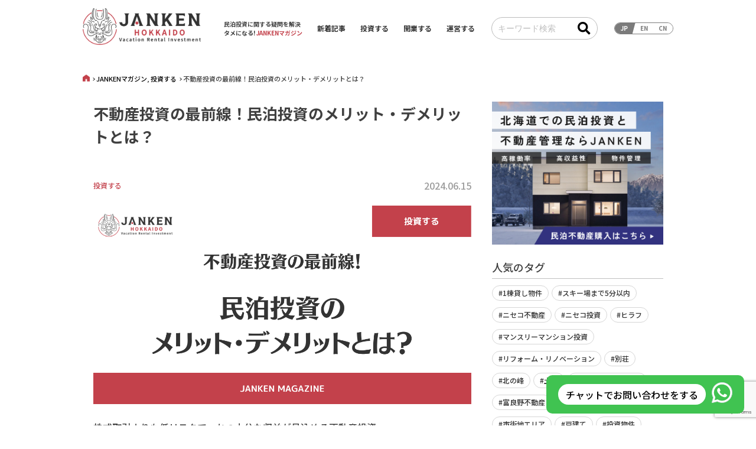

--- FILE ---
content_type: text/html; charset=UTF-8
request_url: https://janken-hokkaido.com/magazine/73/
body_size: 27880
content:

<!DOCTYPE html>
<html lang="ja" class="col1" itemscope itemtype="http://schema.org/">
<head prefix="og: http://ogp.me/ns# fb: http://ogp.me/ns/fb#">
<meta charset="UTF-8">
<meta http-equiv="X-UA-Compatible" content="IE=edge">
<meta name="viewport" content="width=device-width">
<link rel="stylesheet" href="https://janken-hokkaido.com/wp-content/themes/janken_r/css/style.css">
<link rel="preconnect" href="https://fonts.googleapis.com">
<link rel="preconnect" href="https://fonts.gstatic.com" crossorigin>
<link href="https://fonts.googleapis.com/css2?family=Montserrat:wght@100;300;500;700&family=Noto+Sans+JP:wght@100;300;500;700&family=Oswald:wght@200;300;500;700&display=swap" rel="stylesheet">
<link rel ="stylesheet" href="https://cdnjs.cloudflare.com/ajax/libs/font-awesome/5.15.4/css/all.min.css">
<link rel="stylesheet" type="text/css" href="https://cdnjs.cloudflare.com/ajax/libs/slick-carousel/1.9.0/slick.min.css"/>
<link rel="stylesheet" type="text/css" href="https://cdnjs.cloudflare.com/ajax/libs/slick-carousel/1.9.0/slick-theme.min.css"/>
<!-- Google Tag Manager -->
<script>(function(w,d,s,l,i){w[l]=w[l]||[];w[l].push({'gtm.start':
new Date().getTime(),event:'gtm.js'});var f=d.getElementsByTagName(s)[0],
j=d.createElement(s),dl=l!='dataLayer'?'&l='+l:'';j.async=true;j.src=
'https://www.googletagmanager.com/gtm.js?id='+i+dl;f.parentNode.insertBefore(j,f);
})(window,document,'script','dataLayer','GTM-TJ4CLD5');</script>
<!-- End Google Tag Manager -->

<!-- AdSense コード スニペット -->
<script async src="https://pagead2.googlesyndication.com/pagead/js/adsbygoogle.js?client=ca-pub-5972758398402634" crossorigin="anonymous"></script>

<meta name='robots' content='index, follow, max-image-preview:large, max-snippet:-1, max-video-preview:-1' />

	<!-- This site is optimized with the Yoast SEO plugin v26.5 - https://yoast.com/wordpress/plugins/seo/ -->
	<title>不動産投資の最前線！民泊投資のメリット・デメリットとは？ - 北海道の民泊不動産投資ならJANKEN（富良野・ニセコ・札幌）</title>
	<meta name="description" content="副業としても人気の不動産投資。その中でも民泊投資は、1物件当たりの収益を最大化できる投資方法として、注目を集めています。メリットとデメリットをしっかり理解して、あなたも民泊投資を始めてみましょう！" />
	<link rel="canonical" href="https://janken-hokkaido.com/magazine/73/" />
	<meta property="og:locale" content="ja_JP" />
	<meta property="og:type" content="article" />
	<meta property="og:title" content="不動産投資の最前線！民泊投資のメリット・デメリットとは？ - 北海道の民泊不動産投資ならJANKEN（富良野・ニセコ・札幌）" />
	<meta property="og:description" content="副業としても人気の不動産投資。その中でも民泊投資は、1物件当たりの収益を最大化できる投資方法として、注目を集めています。メリットとデメリットをしっかり理解して、あなたも民泊投資を始めてみましょう！" />
	<meta property="og:url" content="https://janken-hokkaido.com/magazine/73/" />
	<meta property="og:site_name" content="北海道の民泊不動産投資ならJANKEN（富良野・ニセコ・札幌）" />
	<meta property="article:published_time" content="2024-06-15T07:09:07+00:00" />
	<meta property="article:modified_time" content="2025-05-30T10:46:34+00:00" />
	<meta property="og:image" content="https://janken-hokkaido.com/wp-content/uploads/2023/07/4.png" />
	<meta property="og:image:width" content="1200" />
	<meta property="og:image:height" content="630" />
	<meta property="og:image:type" content="image/png" />
	<meta name="author" content="janken@admin" />
	<meta name="twitter:card" content="summary_large_image" />
	<meta name="twitter:label1" content="執筆者" />
	<meta name="twitter:data1" content="janken@admin" />
	<meta name="twitter:label2" content="推定読み取り時間" />
	<meta name="twitter:data2" content="16分" />
	<script type="application/ld+json" class="yoast-schema-graph">{"@context":"https://schema.org","@graph":[{"@type":"WebPage","@id":"https://janken-hokkaido.com/magazine/73/","url":"https://janken-hokkaido.com/magazine/73/","name":"不動産投資の最前線！民泊投資のメリット・デメリットとは？ - 北海道の民泊不動産投資ならJANKEN（富良野・ニセコ・札幌）","isPartOf":{"@id":"https://janken-hokkaido.com/#website"},"primaryImageOfPage":{"@id":"https://janken-hokkaido.com/magazine/73/#primaryimage"},"image":{"@id":"https://janken-hokkaido.com/magazine/73/#primaryimage"},"thumbnailUrl":"https://janken-hokkaido.com/wp-content/uploads/2023/07/4.png","datePublished":"2024-06-15T07:09:07+00:00","dateModified":"2025-05-30T10:46:34+00:00","author":{"@id":"https://janken-hokkaido.com/#/schema/person/66d239438367ee2246ef455bb9fcc30b"},"description":"副業としても人気の不動産投資。その中でも民泊投資は、1物件当たりの収益を最大化できる投資方法として、注目を集めています。メリットとデメリットをしっかり理解して、あなたも民泊投資を始めてみましょう！","breadcrumb":{"@id":"https://janken-hokkaido.com/magazine/73/#breadcrumb"},"inLanguage":"ja","potentialAction":[{"@type":"ReadAction","target":["https://janken-hokkaido.com/magazine/73/"]}]},{"@type":"ImageObject","inLanguage":"ja","@id":"https://janken-hokkaido.com/magazine/73/#primaryimage","url":"https://janken-hokkaido.com/wp-content/uploads/2023/07/4.png","contentUrl":"https://janken-hokkaido.com/wp-content/uploads/2023/07/4.png","width":1200,"height":630},{"@type":"BreadcrumbList","@id":"https://janken-hokkaido.com/magazine/73/#breadcrumb","itemListElement":[{"@type":"ListItem","position":1,"name":"ホーム","item":"https://janken-hokkaido.com/"},{"@type":"ListItem","position":2,"name":"不動産投資の最前線！民泊投資のメリット・デメリットとは？"}]},{"@type":"WebSite","@id":"https://janken-hokkaido.com/#website","url":"https://janken-hokkaido.com/","name":"JANKEN (ジャンケン)｜北海道に精通した民泊投資なら","description":"JANKEN (ジャンケン)は、北海道の民泊に精通した確度の高いリゾート投資体験をお手伝いさせていただきます。 投資家さまが描くライフプランに寄り添った不動産にまつわるサービス全般をご提供いたします。","alternateName":"JANKEN (ジャンケン)","potentialAction":[{"@type":"SearchAction","target":{"@type":"EntryPoint","urlTemplate":"https://janken-hokkaido.com/?s={search_term_string}"},"query-input":{"@type":"PropertyValueSpecification","valueRequired":true,"valueName":"search_term_string"}}],"inLanguage":"ja"},{"@type":"Person","@id":"https://janken-hokkaido.com/#/schema/person/66d239438367ee2246ef455bb9fcc30b","name":"janken@admin","image":{"@type":"ImageObject","inLanguage":"ja","@id":"https://janken-hokkaido.com/#/schema/person/image/","url":"https://secure.gravatar.com/avatar/?s=96&d=mm&r=g","contentUrl":"https://secure.gravatar.com/avatar/?s=96&d=mm&r=g","caption":"janken@admin"},"url":"https://janken-hokkaido.com/author/jankenadmin/"}]}</script>
	<!-- / Yoast SEO plugin. -->


<link rel='dns-prefetch' href='//fonts.googleapis.com' />
<link rel="alternate" type="application/rss+xml" title="北海道の民泊不動産投資ならJANKEN（富良野・ニセコ・札幌） &raquo; 不動産投資の最前線！民泊投資のメリット・デメリットとは？ のコメントのフィード" href="https://janken-hokkaido.com/magazine/73/feed/" />
<link rel="alternate" title="oEmbed (JSON)" type="application/json+oembed" href="https://janken-hokkaido.com/wp-json/oembed/1.0/embed?url=https%3A%2F%2Fjanken-hokkaido.com%2Fmagazine%2F73%2F" />
<link rel="alternate" title="oEmbed (XML)" type="text/xml+oembed" href="https://janken-hokkaido.com/wp-json/oembed/1.0/embed?url=https%3A%2F%2Fjanken-hokkaido.com%2Fmagazine%2F73%2F&#038;format=xml" />
<style id='wp-img-auto-sizes-contain-inline-css' type='text/css'>
img:is([sizes=auto i],[sizes^="auto," i]){contain-intrinsic-size:3000px 1500px}
/*# sourceURL=wp-img-auto-sizes-contain-inline-css */
</style>
<style id='wp-emoji-styles-inline-css' type='text/css'>

	img.wp-smiley, img.emoji {
		display: inline !important;
		border: none !important;
		box-shadow: none !important;
		height: 1em !important;
		width: 1em !important;
		margin: 0 0.07em !important;
		vertical-align: -0.1em !important;
		background: none !important;
		padding: 0 !important;
	}
/*# sourceURL=wp-emoji-styles-inline-css */
</style>
<style id='wp-block-library-inline-css' type='text/css'>
:root{--wp-block-synced-color:#7a00df;--wp-block-synced-color--rgb:122,0,223;--wp-bound-block-color:var(--wp-block-synced-color);--wp-editor-canvas-background:#ddd;--wp-admin-theme-color:#007cba;--wp-admin-theme-color--rgb:0,124,186;--wp-admin-theme-color-darker-10:#006ba1;--wp-admin-theme-color-darker-10--rgb:0,107,160.5;--wp-admin-theme-color-darker-20:#005a87;--wp-admin-theme-color-darker-20--rgb:0,90,135;--wp-admin-border-width-focus:2px}@media (min-resolution:192dpi){:root{--wp-admin-border-width-focus:1.5px}}.wp-element-button{cursor:pointer}:root .has-very-light-gray-background-color{background-color:#eee}:root .has-very-dark-gray-background-color{background-color:#313131}:root .has-very-light-gray-color{color:#eee}:root .has-very-dark-gray-color{color:#313131}:root .has-vivid-green-cyan-to-vivid-cyan-blue-gradient-background{background:linear-gradient(135deg,#00d084,#0693e3)}:root .has-purple-crush-gradient-background{background:linear-gradient(135deg,#34e2e4,#4721fb 50%,#ab1dfe)}:root .has-hazy-dawn-gradient-background{background:linear-gradient(135deg,#faaca8,#dad0ec)}:root .has-subdued-olive-gradient-background{background:linear-gradient(135deg,#fafae1,#67a671)}:root .has-atomic-cream-gradient-background{background:linear-gradient(135deg,#fdd79a,#004a59)}:root .has-nightshade-gradient-background{background:linear-gradient(135deg,#330968,#31cdcf)}:root .has-midnight-gradient-background{background:linear-gradient(135deg,#020381,#2874fc)}:root{--wp--preset--font-size--normal:16px;--wp--preset--font-size--huge:42px}.has-regular-font-size{font-size:1em}.has-larger-font-size{font-size:2.625em}.has-normal-font-size{font-size:var(--wp--preset--font-size--normal)}.has-huge-font-size{font-size:var(--wp--preset--font-size--huge)}.has-text-align-center{text-align:center}.has-text-align-left{text-align:left}.has-text-align-right{text-align:right}.has-fit-text{white-space:nowrap!important}#end-resizable-editor-section{display:none}.aligncenter{clear:both}.items-justified-left{justify-content:flex-start}.items-justified-center{justify-content:center}.items-justified-right{justify-content:flex-end}.items-justified-space-between{justify-content:space-between}.screen-reader-text{border:0;clip-path:inset(50%);height:1px;margin:-1px;overflow:hidden;padding:0;position:absolute;width:1px;word-wrap:normal!important}.screen-reader-text:focus{background-color:#ddd;clip-path:none;color:#444;display:block;font-size:1em;height:auto;left:5px;line-height:normal;padding:15px 23px 14px;text-decoration:none;top:5px;width:auto;z-index:100000}html :where(.has-border-color){border-style:solid}html :where([style*=border-top-color]){border-top-style:solid}html :where([style*=border-right-color]){border-right-style:solid}html :where([style*=border-bottom-color]){border-bottom-style:solid}html :where([style*=border-left-color]){border-left-style:solid}html :where([style*=border-width]){border-style:solid}html :where([style*=border-top-width]){border-top-style:solid}html :where([style*=border-right-width]){border-right-style:solid}html :where([style*=border-bottom-width]){border-bottom-style:solid}html :where([style*=border-left-width]){border-left-style:solid}html :where(img[class*=wp-image-]){height:auto;max-width:100%}:where(figure){margin:0 0 1em}html :where(.is-position-sticky){--wp-admin--admin-bar--position-offset:var(--wp-admin--admin-bar--height,0px)}@media screen and (max-width:600px){html :where(.is-position-sticky){--wp-admin--admin-bar--position-offset:0px}}
/*wp_block_styles_on_demand_placeholder:696fdcb496df2*/
/*# sourceURL=wp-block-library-inline-css */
</style>
<style id='classic-theme-styles-inline-css' type='text/css'>
/*! This file is auto-generated */
.wp-block-button__link{color:#fff;background-color:#32373c;border-radius:9999px;box-shadow:none;text-decoration:none;padding:calc(.667em + 2px) calc(1.333em + 2px);font-size:1.125em}.wp-block-file__button{background:#32373c;color:#fff;text-decoration:none}
/*# sourceURL=/wp-includes/css/classic-themes.min.css */
</style>
<link rel='stylesheet' id='contact-form-7-css' href='https://janken-hokkaido.com/wp-content/plugins/contact-form-7/includes/css/styles.css?ver=6.1.4' type='text/css' media='all' />
<link rel='stylesheet' id='cf7msm_styles-css' href='https://janken-hokkaido.com/wp-content/plugins/contact-form-7-multi-step-module/resources/cf7msm.css?ver=4.5' type='text/css' media='all' />
<link rel='stylesheet' id='toc-screen-css' href='https://janken-hokkaido.com/wp-content/plugins/table-of-contents-plus/screen.min.css?ver=2411.1' type='text/css' media='all' />
<style id='toc-screen-inline-css' type='text/css'>
div#toc_container {width: 100%;}
/*# sourceURL=toc-screen-inline-css */
</style>
<link rel='stylesheet' id='SFSImainCss-css' href='https://janken-hokkaido.com/wp-content/plugins/ultimate-social-media-icons/css/sfsi-style.css?ver=2.9.6' type='text/css' media='all' />
<link rel='stylesheet' id='google-fonts-css' href='https://fonts.googleapis.com/css2?family=Noto+Sans%3Awght%40400%3B700&#038;display=swap&#038;ver=6.9' type='text/css' media='all' />
<script type="text/javascript" src="https://janken-hokkaido.com/wp-includes/js/jquery/jquery.min.js?ver=3.7.1" id="jquery-core-js"></script>
<script type="text/javascript" src="https://janken-hokkaido.com/wp-includes/js/jquery/jquery-migrate.min.js?ver=3.4.1" id="jquery-migrate-js"></script>
<link rel="https://api.w.org/" href="https://janken-hokkaido.com/wp-json/" /><link rel="alternate" title="JSON" type="application/json" href="https://janken-hokkaido.com/wp-json/wp/v2/posts/73" /><link rel="EditURI" type="application/rsd+xml" title="RSD" href="https://janken-hokkaido.com/xmlrpc.php?rsd" />
<meta name="generator" content="WordPress 6.9" />
<link rel='shortlink' href='https://janken-hokkaido.com/?p=73' />
<meta name="follow.[base64]" content="GHrSYKm1CsFQT6h4x4sZ"/><link rel="icon" href="https://janken-hokkaido.com/wp-content/uploads/2023/07/cropped-JANKEN　ロゴ_JYANKEN1-修正-32x32.png" sizes="32x32" />
<link rel="icon" href="https://janken-hokkaido.com/wp-content/uploads/2023/07/cropped-JANKEN　ロゴ_JYANKEN1-修正-192x192.png" sizes="192x192" />
<link rel="apple-touch-icon" href="https://janken-hokkaido.com/wp-content/uploads/2023/07/cropped-JANKEN　ロゴ_JYANKEN1-修正-180x180.png" />
<meta name="msapplication-TileImage" content="https://janken-hokkaido.com/wp-content/uploads/2023/07/cropped-JANKEN　ロゴ_JYANKEN1-修正-270x270.png" />
</head>

<body>
   <!-- Google Tag Manager (noscript) -->
<noscript><iframe src="https://www.googletagmanager.com/ns.html?id=GTM-TJ4CLD5"
height="0" width="0" style="display:none;visibility:hidden"></iframe></noscript>
<!-- End Google Tag Manager (noscript) -->
<!-- <div class="pc-only" id="stalker"></div> -->
    <div class="container">
            <header class="header header-magazine">
            <div class="header__logo">
                <a href="https://janken-hokkaido.com/">
                <picture>
                                        <source srcset="https://janken-hokkaido.com/wp-content/themes/janken_r/img/header_logo.png" media="(max-width: 480px)" type="image/png">
                                        <img src="https://janken-hokkaido.com/wp-content/themes/janken_r/img/header_logo.png" alt="JANKENHOKKAIDO">
                </picture>
                </a>

            </div>
            <nav class="header__nav">
                <ul>
                    <li>民泊投資に関する疑問を解決<br>
                    タメになる! <span>JANKENマガジン</span>
                    </li>
                    <li class="pc-only"><a href="https://janken-hokkaido.com/magazine#post-new">新着記事</a></li>
                    <li class="pc-only"><a href="https://janken-hokkaido.com/magazine/make-investment/">投資する</a></li>
                    <li class="pc-only"><a href="https://janken-hokkaido.com/magazine/start-business/">開業する</a></li>
                    <li class="pc-only"><a href="https://janken-hokkaido.com/magazine/manage-business/">運営する</a></li>
                    <li><form method="get" class="searchform" action="https://janken-hokkaido.com/">
  <input type="text" placeholder="キーワード検索" name="s" class="searchfield" value="" />
  <input type="submit" value="" alt="検索" title="検索" class="searchsubmit">
</form>
</li>
                    <li class="lang">
                        <div class="lang-container">
                            <a href="https://janken-hokkaido.com/" class="lang-option bg-change"><b>JP</b></a>
                            <a href="https://janken-hokkaido.com/en/" class="lang-option"><b>EN</b></a>
                            <a href="https://janken-hokkaido.com/cn/" class="lang-option"><b>CN</b></a>
                        </div>

                        <!-- <a href="https://janken-hokkaido.com/en"><img src="https://janken-hokkaido.com/wp-content/themes/janken_r/img/lang.png" alt="LANGUAGE"></a> -->
                    </li>
                </ul>
            </nav>
        </header>
    
    

</div>
        <div class="header-sp-fix">
            <div class="header-sp-fix__menu">
                <a href="https://janken-hokkaido.com/">
                    <figure>
                        <img src="https://janken-hokkaido.com/wp-content/themes/janken_r/img/nav-home.png" alt="HOMEアイコン">
                        <figcaption>トップ</figcaption>
                    </figure>
                </a>
                <a href="https://janken-hokkaido.com/investment-vacation-rental">
                    <figure>
                        <img src="https://janken-hokkaido.com/wp-content/themes/janken_r/img/nav-toshi.png" alt="民泊投資アイコン">
                        <figcaption>民泊投資</figcaption>
                    </figure>
                </a>
                <a href="https://janken-hokkaido.com/investment-tourism">
                    <figure>
                        <img src="https://janken-hokkaido.com/wp-content/themes/janken_r/img/nav-shisatsu.png" alt="民泊視察アイコン">
                        <figcaption>民泊視察</figcaption>
                    </figure>
                </a>
                <a href="https://janken-hokkaido.com/contact/">
                    <figure>
                        <img src="https://janken-hokkaido.com/wp-content/themes/janken_r/img/nav-contact.png" alt="お問い合わせアイコン">
                        <figcaption>お問い合わせ</figcaption>
                    </figure>
                </a>
                <a class="hamburger">
                    <figure>
                        <img src="https://janken-hokkaido.com/wp-content/themes/janken_r/img/nav-menu.png" alt="メニューアイコン">
                        <figcaption>メニュー</figcaption>
                    </figure>
                </a>

            </div>
        </div>

        <nav class="hide-menu">
            <div class="hide-menu__inner">
                <div class="hide-menu__logo">
                    <a href="https://janken-hokkaido.com/">
                        <img src="https://janken-hokkaido.com/wp-content/themes/janken_r/img/header_logo.png" alt="JANKENHOKKAIDO">
                    </a>
                    <div class="lang-container">
                        <a href="https://janken-hokkaido.com/" class="lang-option bg-change"><b>JP</b></a>
                        <a href="https://janken-hokkaido.com/en/" class="lang-option"><b>EN</b></a>
                        <a href="https://janken-hokkaido.com/cn/" class="lang-option"><b>CN</b></a>
                    </div>

                    <!-- <div><a href="https://janken-hokkaido.com/en"><img src="https://janken-hokkaido.com/wp-content/themes/janken_r/img/lang.png" alt="LANGUAGE"></a></div> -->

                </div>
                <ul>
                    <li class="menu-parent">
                        <a class="menu-parent">民泊不動産<span class="menu-toggle">+</span></a>
                        <ul class="submenu">
                            <li><a href="https://janken-hokkaido.com/minpaku-properties/?cat=2&s=&home=戸建&area=&tag=&price=">戸建</a></li>
                            <li><a href="https://janken-hokkaido.com/minpaku-properties/?cat=2&s=&home=土地&area=&tag=&price=">土地</a></li>
                            <li><a href="https://janken-hokkaido.com/minpaku-realestate-investment#portfolio">開発</a></li>
                            <li><a href="https://janken-hokkaido.com/minpaku-properties/furano">富良野エリア</a></li>
                            <li><a href="https://janken-hokkaido.com/minpaku-properties/niseko">ニセコエリア</a></li>
                        </ul>
                    </li>
                    <li class="menu-parent">
                        <a class="menu-parent">不動産情報<span class="menu-toggle">+</span></a>
                        <ul class="submenu">
                            <li><a href="https://janken-hokkaido.com/for-owner">不動産オーナー</a></li>
                            <li><a href="https://janken-hokkaido.com/real-estate-buying-process">不動産購入の流れ</a></li>
                            <li><a href="https://janken-hokkaido.com/reform-renovation">リフォーム・リノベーション</a></li>
                            <li><a href="https://janken-hokkaido.com/property-sale-consultation">不動産の売却相談</a></li>
                        </ul>
                    </li>
                    <li class="menu-parent">
                        <a class="menu-parent">私たちについて<span class="menu-toggle">+</span></a>
                        <ul class="submenu">
                            <li><a href="https://janken-hokkaido.com/company">運営会社情報</a></li>
                            <li><a href="https://janken-hokkaido.com/investment-vacation-rental">民泊投資する</a></li>
                            <li><a href="https://janken-hokkaido.com/investment-tourism">民泊視察する</a></li>
                        </ul>
                    </li>
                    <li><a href="https://janken-hokkaido.com/magazine">民泊マガジン</a></li>
                </ul>

                <a href="https://janken-hokkaido.com/contact/" class="hide-menu__contact">
                    <div class="h2-sec">
                        <h2>Contact Us</h2>
                        <span>お問い合わせ</span>
                        <p>JANKENエージェントは、あなたの夢を実現します。<br>
                        民泊投資や視察のご相談はこちらまで。</p>
                    </div>

                </a>

                <p class="copy">© <a href="https://janken-hokkaido.com/">Janken </a> All Rights Reserved.</p>
            </div>
        </nav>

    <script>
document.addEventListener('DOMContentLoaded', function() {
  const hamburger = document.querySelector('.hamburger');
  const menu = document.querySelector('.hide-menu');

  hamburger.addEventListener('click', function() {
    menu.classList.toggle('active');
  });
});





        document.addEventListener("scroll", () => {
        const header = document.querySelector(".header__logo");
        const scrollPosition = window.pageYOffset;

        if (scrollPosition > 740) { // 740pxスクロールしたらヘッダーを固定
            header.classList.add("fixed");
        } else {
            header.classList.remove("fixed");
        }
        });

        document.addEventListener("scroll", () => {
        const header = document.querySelector(".header ul");
        const scrollPosition = window.pageYOffset;

        if (scrollPosition > 740) { // 740pxスクロールしたらヘッダーを固定
            header.classList.add("fixed");
        } else {
            header.classList.remove("fixed");
        }
        });

    </script>


<div class="container">
    <div class="breadcrumbs"><ul class="bread">
        <li><a class="font" href="https://janken-hokkaido.com"><img src="https://janken-hokkaido.com/wp-content/themes/janken_r/img/home.png" alt="contactus__box"></a></li>
      <li><span class="bread__arrow"></span></li>
      
              <li><a href="https://janken-hokkaido.com/magazine/" rel="category tag">JANKENマガジン</a>, <a href="https://janken-hokkaido.com/magazine/make-investment/" rel="category tag">投資する</a></li>
        <li><span class="bread__arrow"></span></li>
        <li>不動産投資の最前線！民泊投資のメリット・デメリットとは？</li>
        </ul></div>
</div>

<div class="container magazine-page single-page">
    <div class="main-column">
        <h1>不動産投資の最前線！民泊投資のメリット・デメリットとは？</h1>
        <div class="post-details">
            <object>
                <a href=https://janken-hokkaido.com/magazine/make-investment/>投資する</a>            </object>
            <p class="post-day">2024.06.15</p>
        </div>
        <div class="post-thumbnail">
            <img width="1200" height="630" src="https://janken-hokkaido.com/wp-content/uploads/2023/07/4.png" class="attachment-post-thumbnail size-post-thumbnail wp-post-image" alt="" decoding="async" fetchpriority="high" srcset="https://janken-hokkaido.com/wp-content/uploads/2023/07/4.png 1200w, https://janken-hokkaido.com/wp-content/uploads/2023/07/4-300x158.png 300w, https://janken-hokkaido.com/wp-content/uploads/2023/07/4-1024x538.png 1024w, https://janken-hokkaido.com/wp-content/uploads/2023/07/4-768x403.png 768w" sizes="(max-width: 1200px) 100vw, 1200px" />        </div>
        <div class="single-content">
            
<p>株式取引よりも低リスクで、かつ十分な収益が見込める不動産投資。<br>その安定性ゆえに、働き方改革によって解禁された「副業」としても人気です。</p>



<p>そんな不動産投資の中でも、最近注目を集めているものがあります。</p>



<p>それが<strong>民泊投資</strong>です。</p>



<p>今勢いのある新たな投資方法、メリットとデメリット・問題点を知って投資先の選択肢を広げましょう！</p>



<p></p>



<div id="toc_container" class="toc_white no_bullets"><p class="toc_title">Contents</p><ul class="toc_list"><li><a href="#i"><span class="toc_number toc_depth_1">1</span> 新たな不動産投資の形態、民泊投資とは？</a><ul><li><a href="#i-2"><span class="toc_number toc_depth_2">1.1</span> 賃貸経営との違いは？</a></li><li><a href="#i-3"><span class="toc_number toc_depth_2">1.2</span> 民泊投資にも種類がある</a></li></ul></li><li><a href="#3"><span class="toc_number toc_depth_1">2</span> 注目を集める理由とは？民泊投資の3つのメリット</a><ul><li><a href="#i-4"><span class="toc_number toc_depth_2">2.1</span> 賃貸経営と比べて収益性が高い</a></li><li><a href="#i-5"><span class="toc_number toc_depth_2">2.2</span> 原状回復費がほぼ必要ない</a></li><li><a href="#i-6"><span class="toc_number toc_depth_2">2.3</span> 築年数が重視されない</a></li></ul></li><li><a href="#4"><span class="toc_number toc_depth_1">3</span> 始める前に知っておこう！民泊投資の4つのデメリット</a><ul><li><a href="#i-7"><span class="toc_number toc_depth_2">3.1</span> 設備投資にお金がかかる</a></li><li><a href="#i-8"><span class="toc_number toc_depth_2">3.2</span> 場所によって運営方法の選択肢が減る</a></li><li><a href="#i-9"><span class="toc_number toc_depth_2">3.3</span> 運用開始までに必要な手続きが多い</a></li><li><a href="#i-10"><span class="toc_number toc_depth_2">3.4</span> 時勢の影響を強く受ける</a></li></ul></li><li><a href="#i-11"><span class="toc_number toc_depth_1">4</span> リスク対策！民泊投資のデメリットをケアするためには？</a><ul><li><a href="#i-12"><span class="toc_number toc_depth_2">4.1</span> 設備は最新のものを揃えるべき</a></li><li><a href="#i-13"><span class="toc_number toc_depth_2">4.2</span> 民泊とマンスリーマンションの併用型運用で営業日数を延長</a></li><li><a href="#i-14"><span class="toc_number toc_depth_2">4.3</span> 営業開始までの面倒な手続きは、プロの力を借りるのが確実</a></li></ul></li><li><a href="#i-15"><span class="toc_number toc_depth_1">5</span> 今から不動産投資をするなら、将来性ある民泊投資がおすすめ！</a></li></ul></div>
<h2 class="wp-block-heading"><span id="i"><strong>新たな不動産投資の形態、民泊投資とは？</strong></span></h2>



<figure class="wp-block-image size-full"><img decoding="async" width="650" height="433" src="https://janken-hokkaido.com/wp-content/uploads/2023/07/1-1.png" alt="" class="wp-image-1838" srcset="https://janken-hokkaido.com/wp-content/uploads/2023/07/1-1.png 650w, https://janken-hokkaido.com/wp-content/uploads/2023/07/1-1-300x200.png 300w" sizes="(max-width: 650px) 100vw, 650px" /></figure>



<p>まずはじめに、民泊投資そのものについて説明します。<br>まだまだ浸透しきっていない不動産投資の新たな形、知っているだけでも視野は間違いなく広がりますよ！</p>



<h3 class="wp-block-heading has-vivid-red-color has-text-color"><span id="i-2"><strong>賃貸経営との違いは？</strong></span></h3>



<p>現在、不動産投資として一般的なのは、マンションやアパートを購入し入居者から家賃を徴収する賃貸経営です。<br>賃貸経営の場合、入居者とは年単位の契約が結ばれることが多い一方、民泊の場合はあくまで宿泊施設のため日単位での利用が基本です。<br>よって、毎月得られる収益についても、支払われる家賃が全てである賃貸経営の場合は定額ですが、<strong>民泊の場合は宿泊日数や人数によって大きく変動</strong>します。</p>



<h3 class="wp-block-heading has-vivid-red-color has-text-color"><span id="i-3"><strong>民泊投資にも種類がある</strong></span></h3>



<p>一口に「民泊投資」と言っても、その方法は1つではありません。<br>民泊の運営に関して、そのやり方は大きく以下の<strong>3つ</strong>に分かれます。</p>



<p>それぞれのメリット、デメリットを以下にまとめました。</p>



<div style="height:10px" aria-hidden="true" class="wp-block-spacer"></div>



<p class="has-text-color" style="color:#337661"><strong>①不動産を自分で所有して民泊を行う</strong></p>



<p><strong>（メリット）</strong><br>・すでに所有している物件だった場合、初期費用が抑えられる<br>・空き家になっていた物件を有効活用できる<br>・売り上げが自分に全て入ってくる</p>



<p><strong>（デメリット）</strong><br>・ゲストとのやり取りなど、煩雑な業務を自分で行わなければならない<br>・物件を所有していなかった場合、初期費用が莫大になる</p>



<div style="height:10px" aria-hidden="true" class="wp-block-spacer"></div>



<p class="has-text-color" style="color:#337661"><strong>②民泊運用を代行業者等に委託する</strong></p>



<p><strong>（メリット）</strong><br>・実際の業務を代わりに行ってくれるため、自身の負担が減る<br>・民泊運営のノウハウが蓄積されているため安定した運用が期待できる</p>



<p><strong>（デメリット）</strong><br>・業務を委託する以上手数料などがかかるため、経費が増える</p>



<div style="height:10px" aria-hidden="true" class="wp-block-spacer"></div>



<p class="has-text-color" style="color:#337661"><strong>③借りている不動産を使用して民泊を行う（転貸）</strong></p>



<p><strong>（メリット）</strong><br>・自分が所有するわけではないので、初期費用が抑えられる</p>



<p><strong>（デメリット）</strong><br>・毎月家賃を払わないといけない（転貸する場合、通常より家賃を高く設定される事が多い）<br>・賃貸契約において転貸が禁止されている物件はそもそも民泊として運用できない</p>



<div style="height:10px" aria-hidden="true" class="wp-block-spacer"></div>



<p>このように、どの手法を取るかによってメリットとデメリットが変わってきます。<br>自分に合った方法を選ぶことが、民泊投資においては重要です。</p>



<p></p>



<h2 class="wp-block-heading"><span id="3"><strong>注目を集める理由とは？民泊投資の3つのメリット</strong></span></h2>



<figure class="wp-block-image size-full"><img decoding="async" width="650" height="433" src="https://janken-hokkaido.com/wp-content/uploads/2023/07/2-1.png" alt="" class="wp-image-1839" srcset="https://janken-hokkaido.com/wp-content/uploads/2023/07/2-1.png 650w, https://janken-hokkaido.com/wp-content/uploads/2023/07/2-1-300x200.png 300w" sizes="(max-width: 650px) 100vw, 650px" /></figure>



<p>民泊投資の概要を掴んだら、次に気になるのは「なぜ民泊投資が良いのか？」ですよね。<br>ここからは民泊投資のメリットについてご紹介していきます。</p>



<h3 class="wp-block-heading has-vivid-red-color has-text-color"><span id="i-4"><strong>賃貸経営と比べて収益性が高い</strong></span></h3>



<p>賃貸経営の場合、家賃は月あたり〇円というように基本設定されます。<br>しかし、民泊経営の場合は、1人あたり1泊〇円という価格設定をするため、安定性には欠けますが、より多くの利益を得ることができます。</p>



<p>また、賃貸経営における家賃と違い、民泊の場合は時勢や都合によって宿泊費を簡単に変えることができます。<br>客の少ないオフシーズンは宿泊費を安く設定して集客を狙い、逆にそもそもの需要が高いハイシーズンは高めに設定して客単価を上げるなど、投資で得られる<strong>利益の最大化</strong>を図る事ができるのは大きな利点です！</p>



<h3 class="wp-block-heading has-vivid-red-color has-text-color"><span id="i-5"><strong>原状回復費がほぼ必要ない</strong></span></h3>



<p>賃貸の場合、入居者は長期間同じ場所で日常生活を営むことになるので、その分損傷のリスクは高まります。<br>退去時に原状回復を行わなければならず、余分な費用がかかることもしばしば…</p>



<p>しかし、あくまで短期の滞在が目的である民泊であれば、そのような心配も少ないです。</p>



<p>賃貸だと生じてしまうような問題点を回避できて、余計な支出を抑えられるのは嬉しいメリットですね！</p>



<h3 class="wp-block-heading has-vivid-red-color has-text-color"><span id="i-6"><strong>築年数が重視されない</strong></span></h3>



<p>賃貸経営の場合、入居者にとっていかに住みやすい物件であるかが非常に大切です。<br>この先多くの時間をその場所で過ごす事になるわけですから、当然のことでしょう。<br>よって、多少立地が悪くても築浅の物件の方が人気が出やすい傾向があります。</p>



<p>一方で、民泊として運営する物件は、あくまでも<strong>「宿泊地」</strong>です。<br>民泊を利用する旅行客にとって、「翌日の目的地へのアクセスがよいかどうか」は間違いなく大きな選択要素です。<br>よって、民泊の場合は賃貸と比べて<strong>利便性が重視</strong>されます。</p>



<p>築年数が経っていても、駅チカの物件であれば、民泊として問題なく活用できるでしょう！</p>



<h2 class="wp-block-heading"><span id="4"><strong>始める前に知っておこう！民泊投資の4つのデメリット</strong></span></h2>



<figure class="wp-block-image size-full"><img decoding="async" width="650" height="433" src="https://janken-hokkaido.com/wp-content/uploads/2023/07/3-1.png" alt="" class="wp-image-1840" srcset="https://janken-hokkaido.com/wp-content/uploads/2023/07/3-1.png 650w, https://janken-hokkaido.com/wp-content/uploads/2023/07/3-1-300x200.png 300w" sizes="(max-width: 650px) 100vw, 650px" /></figure>



<p>もちろん民泊投資にも気を付けなければいけない箇所がたくさんあります！<br>ここからは民泊投資のデメリット・問題点についてご紹介していきます。</p>



<h3 class="wp-block-heading has-vivid-red-color has-text-color"><span id="i-7"><strong>設備投資にお金がかかる</strong></span></h3>



<p>民泊は宿泊施設のため、宿泊者が快適に生活できるよう、冷蔵庫や電子レンジなど最低限の設備は取り揃えておかなければなりません。<br>また、以前買ったものが古くなってきてしまったり、年数経過により壊れてしまったりした場合は、<strong>オーナーが新しいものを購入</strong>しないといけません。</p>



<p>賃貸であれば、そのような後付けの設備については基本入居者の負担となりますが、民泊ではそうはいかないのです。</p>



<p></p>



<p>設備投資をはじめとする、初期費用に関しては、こちらの記事をご覧ください。</p>



<figure class="wp-block-embed is-type-wp-embed is-provider-janken wp-block-embed-janken"><div class="wp-block-embed__wrapper">
<blockquote class="wp-embedded-content" data-secret="5KcavJmdDZ"><a href="https://janken-hokkaido.com/magazine/97/">民泊運営にかかる費用は？　初期投資や運営費の相場などについて解説します！</a></blockquote><iframe class="wp-embedded-content" sandbox="allow-scripts" security="restricted" style="position: absolute; visibility: hidden;" title="&#8220;民泊運営にかかる費用は？　初期投資や運営費の相場などについて解説します！&#8221; &#8212; 北海道の民泊不動産投資ならJANKEN（富良野・ニセコ・札幌）" src="https://janken-hokkaido.com/magazine/97/embed/#?secret=TZS38HFQdG#?secret=5KcavJmdDZ" data-secret="5KcavJmdDZ" width="500" height="282" frameborder="0" marginwidth="0" marginheight="0" scrolling="no"></iframe>
</div></figure>



<h3 class="wp-block-heading has-vivid-red-color has-text-color"><span id="i-8"><strong>場所によって運営方法の選択肢が減る</strong></span></h3>



<p>みなさんは<strong>「特区民泊」</strong>というものをご存知でしょうか。</p>



<p>「特区」とは、「国家戦略特別区域」の略称であり、日本経済の持続的な発展に寄与できる見込みがあるとして、国家戦略特別区域法に基づき定められた区域のことです。<br>国家戦略特別区域では様々な規制の改革が認められているのですが、そのうち特区民泊条例が定められている区域では、「特区民泊」を運営することが可能です。</p>



<p>旅館業法の特例として都道府県から認定される特区民泊は、フロントに従業員が常駐する必要性がない、年間営業日数の制限がないなど、数々のメリットがあります。<br>宿泊者の2泊3日以上の滞在が条件となっているのは少し厳しいですが、規制が緩和されるのは非常に魅力的ですよね。</p>



<p>しかし、国家戦略特別区域はどこにでもあるわけではありませんし、先述したようにその中でも条例が定められている所でないと特区民泊は行えません。</p>



<p>特区民泊以外の方法で民泊を運営する場合、<strong>年間営業日数が180日に制限</strong>されてしまうので、得られる収益が頭打ちになってしまいます。</p>



<p>行う場所によって運営方法の選択肢が限られてしまうのが、民泊の問題点です。</p>



<p></p>



<p>特区民泊をはじめとする、民泊運営の種類については、こちらの記事をご覧ください。</p>



<figure class="wp-block-embed is-type-wp-embed is-provider-janken wp-block-embed-janken"><div class="wp-block-embed__wrapper">
<blockquote class="wp-embedded-content" data-secret="akDoWiuCCM"><a href="https://janken-hokkaido.com/magazine/make-investment/345/">民泊の始め方を徹底解説！運営のポイントや注意点は？</a></blockquote><iframe class="wp-embedded-content" sandbox="allow-scripts" security="restricted" style="position: absolute; visibility: hidden;" title="&#8220;民泊の始め方を徹底解説！運営のポイントや注意点は？&#8221; &#8212; 北海道の民泊不動産投資ならJANKEN（富良野・ニセコ・札幌）" src="https://janken-hokkaido.com/magazine/make-investment/345/embed/#?secret=alQIvO7nZU#?secret=akDoWiuCCM" data-secret="akDoWiuCCM" width="500" height="282" frameborder="0" marginwidth="0" marginheight="0" scrolling="no"></iframe>
</div></figure>



<h3 class="wp-block-heading has-vivid-red-color has-text-color"><span id="i-9"><strong>運用開始までに必要な手続きが多い</strong></span></h3>



<p>民泊運用は、れっきとした宿泊事業なので、役所への各種届け出が必要です。<br>先ほど紹介した特区民泊の申請もそうですね。</p>



<p>また、その物件が消防法に適合した物件であるか否かなど、関連する法律と物件の情報を照らし合わせて逐一確認する必要もあります。</p>



<p>「物件を確保したらおしまい」ではありません！<br>民泊を始めようとしている物件が法律上民泊が可能な物件なのか念入りに確認しないと、後々後悔することになりかねないので要注意です。</p>



<h3 class="wp-block-heading has-vivid-red-color has-text-color"><span id="i-10"><strong>時勢の影響を強く受ける</strong></span></h3>



<p>宿泊施設である民泊は、観光業と同じように、周りを取り巻く情勢に大きく影響されます。<br>実際、2020年から始まったパンデミックによって、民泊は採算が取れなくなり、オーナーや運営業者は大きな損害を被りました。<br>パンデミックだけでなく、例えば、国際関係の悪化による外国人観光客の減少なども、民泊業界を落ち込ませる大きな要因となるでしょう。</p>



<p>このように、個人ではどうしようもできないような外的要因によって収益が無くなってしまうことも十分に考えられます。</p>



<p>いざというときのために、民泊投資をする際は<strong>その物件が民泊以外にも転用できるような物件であるか</strong>を見極める必要があります。</p>



<h2 class="wp-block-heading"><span id="i-11">リスク対策！民泊投資のデメリットをケアするためには？</span></h2>



<figure class="wp-block-image size-full"><img decoding="async" width="650" height="433" src="https://janken-hokkaido.com/wp-content/uploads/2023/07/4-1.png" alt="" class="wp-image-1841" srcset="https://janken-hokkaido.com/wp-content/uploads/2023/07/4-1.png 650w, https://janken-hokkaido.com/wp-content/uploads/2023/07/4-1-300x200.png 300w" sizes="(max-width: 650px) 100vw, 650px" /></figure>



<p>上記の通り、民泊投資を行うに当たっては、様々な注意点が存在します。<br>投資の一種なのでリスクが生じるのは致し方ない事かもしれませんが、できることなら回避したいですよね。<br>ここでは、デメリットの影響を最低限に抑えるために、やれること、すべきことを解説します！</p>



<h3 class="wp-block-heading has-vivid-red-color has-text-color has-link-color wp-elements-d4ade0b53f43dd5bc4e6efa274dc3136"><span id="i-12">設備は最新のものを揃えるべき</span></h3>



<p>民泊投資はあらゆる家電・家具をオーナー側が用意する必要があります。<br>そのため、初期投資にかかるお金が高額になりがちで、民泊投資を始める際にはネックになる部分です。</p>



<p>しかし、だからといって<strong>初期設備への投資をできるだけ安く済ませようとしてしまうのは、あまり賢明な判断ではない</strong>と言えるでしょう。</p>



<p>たしかに、設備を最新＆質の高いもので揃えた場合、その分たくさんの初期費用がかかることになりますが、その一方で、<strong>「破損しにくい」「利用客の満足度が上昇する」</strong>といったメリットをもたらします。</p>



<p>これらのメリットは</p>



<p>・家具や家電の急な故障が起きにくく、利用客とのトラブルが起きにくい<br>・耐久性が高く、買い替えの時期を遅らせることができる<br>・最新の設備を揃えることで、営業開始時から有力な宿泊先候補となれる</p>



<p>といった、具体的な利点に繋がります。</p>



<p>特に「利用客の満足度」に関する点は、民泊投資を継続するためには絶対に重視しなければならない点ですから、初期費用がかさむことを考えても、可能な限りお部屋をいい環境にしておきたいものです。</p>



<h3 class="wp-block-heading has-vivid-red-color has-text-color has-link-color wp-elements-bb6d3f7d46f50ed6e41c3d9cc962c1a3"><span id="i-13">民泊とマンスリーマンションの併用型運用で営業日数を延長</span></h3>



<p>最もハードル低く民泊運営を始められる、住宅宿泊事業法に基づく「新法民泊」では、年間営業日数が180日に限られており、1年を通じての営業は不可能となっています。</p>



<p>しかし、これはあくまでも「民泊として営業できない」だけです。<br>民泊以外の他のやり方と併用することで、残りの185日でも収益を出すことが可能になります。</p>



<p>代表的なのが、残りの日数を「マンスリーマンション」として貸し出すという方法。<br>1か月以上の長期貸しであれば、その契約は民泊ではなく普通の賃貸として取り扱われるため、営業日数の制限をクリアできます。<br>マンスリーマンションは家具家電付きが基本ですが、同じ部屋で民泊をしていれば、民泊用に準備した設備をそのまま置いておけばよいだけなので、この併用は非常に相性が良いです。</p>



<h3 class="wp-block-heading has-vivid-red-color has-text-color has-link-color wp-elements-33b07dbf4d0161781b77a0356553127d"><span id="i-14">営業開始までの面倒な手続きは、プロの力を借りるのが確実</span></h3>



<p>先ほど解説したとおり、民泊を始めるに当たっては、保健所への届け出をはじめとして、さまざまな手続きが必要になります。<br>特に初めて不動産投資を行う方は、どこに何を提出したらいいのか、分からないことも多く不安だと思います。<br>しかも、それらの手続きが正確に行われなければ、民泊を開業することができないわけですから、なおさらプレッシャーがかかりますよね。</p>



<p>そんな時は、当社をはじめとする、<strong>民泊運営の代行を行っている会社</strong>に相談してみるのがおすすめです。</p>



<p>民泊運営代行会社は、何十件〜何百件と民泊開業に携わっているので、営業開始まで何をするべきかのノウハウが充分に蓄積されています。<br>もちろん依頼する分お金はかかってしまいますが、提出書類の不備といったリスクを大幅に低下させることができ、労力的にも精神的にも、オーナー側にかかる負担を減らすことができます。</p>



<h4 class="wp-block-heading has-text-color has-link-color wp-elements-33e88cc17980b97a6b2924640e70dc9d" style="color:#337661">民泊投資を始めるならJANKENにおまかせ！</h4>



<figure class="wp-block-image size-full"><img decoding="async" width="500" height="153" src="https://janken-hokkaido.com/wp-content/uploads/2023/12/header_logo.png" alt="" class="wp-image-1259" srcset="https://janken-hokkaido.com/wp-content/uploads/2023/12/header_logo.png 500w, https://janken-hokkaido.com/wp-content/uploads/2023/12/header_logo-300x92.png 300w" sizes="(max-width: 500px) 100vw, 500px" /></figure>



<p>JANKENは、「民泊投資を始めたいけど、何からはじめたらいいかわからない・・・」そんなみなさまをサポートする<strong>民泊投資特化の総合サービス</strong>です。<br>不動産の取得〜営業までの各種手続き・リノベーション・インテリアコーディネート〜民泊運営代行と、民泊投資に関する全てのフェーズにおいて、オーナー様の良きパートナーとして共に歩みます。<br><strong>マンスリーマンションとの併用運用の実績も多数</strong>あり、1年を通して収益をあげたい方には特におすすめです。</p>



<p>民泊投資に興味をお持ちの方は、ぜひお気軽にお問い合わせください！</p>



<div style="height:41px" aria-hidden="true" class="wp-block-spacer"></div>



<div class="wp-block-buttons is-content-justification-center is-layout-flex wp-container-core-buttons-is-layout-16018d1d wp-block-buttons-is-layout-flex">
<div class="wp-block-button is-style-outline is-style-outline--1"><a class="wp-block-button__link has-vivid-red-color has-text-color wp-element-button" href="https://janken-hokkaido.com/contact/" target="_blank" rel="noreferrer noopener"><strong>お問い合わせはこちらから！</strong></a></div>
</div>



<h2 class="wp-block-heading"><span id="i-15"><strong>今から不動産投資をするなら、将来性ある民泊投資がおすすめ！</strong></span></h2>



<p>投資初心者の方にもおすすめできる不動産投資ですが、今から始めるなら間違いなく、将来性がある民泊投資がおすすめです。</p>



<p>現在、日本政府は観光業の発展に力を入れており、訪日外国人を増やすためにビザの緩和をしたり、外国人の旅行先での購買意欲を十分に活かすために消費税の免税店を拡大したりと、様々な取り組みをしています。</p>



<p>その結果、2003年時点では400万人もいなかった訪日観光客数は、2019年には2800万人を超えました。</p>



<p>パンデミックを経てようやく元の生活が戻りつつある現在。</p>



<p>2023年5月8日には入国時に行われていた水際措置が終了しました。</p>



<p>人流の完全な復活にはまだ時間はかかるかもしれませんが、訪日観光客数が3000万人、4000万人を超える日もそう遠くはないかもしれません。</p>



<p>もちろん投資ですから、先述したようにメリットもデメリットもあります。</p>



<p>ですが、外国人観光客をターゲットとしている民泊は将来性があり、今以上に需要が高くなっていくことがほぼ確実です。</p>



<p>あなたも民泊投資で、これからの時代の波に乗ってみませんか？</p>



<div style="height:41px" aria-hidden="true" class="wp-block-spacer"></div>



<div class="wp-block-buttons is-content-justification-center is-layout-flex wp-container-core-buttons-is-layout-16018d1d wp-block-buttons-is-layout-flex">
<div class="wp-block-button is-style-outline is-style-outline--2"><a class="wp-block-button__link has-vivid-red-color has-text-color wp-element-button" href="https://janken-hokkaido.com/contact/" target="_blank" rel="noreferrer noopener"><strong>お問い合わせはこちらから！</strong></a></div>
</div>
        </div>
    </div>

    <div class="sidebar">

        <a class="bnr-link" href="https://janken-hokkaido.com/minpaku-realestate-investment/">
            <img src="https://janken-hokkaido.com/wp-content/themes/janken_r/img/properties.png" alt="properties">
        </a>

        <div class=" sp-only">
            <a class="bnr-link" href="https://janken-hokkaido.com/reform-renovation">
                <img src="https://janken-hokkaido.com/wp-content/themes/janken_r/img/reform-renovation.png" alt="reform-renovation">
            </a>
            <a class="bnr-link" href="https://janken-hokkaido.com/faq">
                <img src="https://janken-hokkaido.com/wp-content/themes/janken_r/img/faq.png" alt="faq">
            </a>
        </div>

        <div class="sidebar__tag">

            <h2>人気のタグ</h2>
            <ul>
                <li><a href="https://janken-hokkaido.com/tag/whole-building-rental/">#1棟貸し物件</a></li><li><a href="https://janken-hokkaido.com/tag/near-ski-resort/">#スキー場まで5分以内</a></li><li><a href="https://janken-hokkaido.com/tag/niseko-real-estate/">#ニセコ不動産</a></li><li><a href="https://janken-hokkaido.com/tag/invest-in-niseko/">#ニセコ投資</a></li><li><a href="https://janken-hokkaido.com/tag/hirafu-resort/">#ヒラフ</a></li><li><a href="https://janken-hokkaido.com/tag/monthly-rental-investment/">#マンスリーマンション投資</a></li><li><a href="https://janken-hokkaido.com/tag/renovation-remodeling/">#リフォーム・リノベーション</a></li><li><a href="https://janken-hokkaido.com/tag/holiday-home/">#別荘</a></li><li><a href="https://janken-hokkaido.com/tag/kitanomine-resort/">#北の峰</a></li><li><a href="https://janken-hokkaido.com/tag/land-investment/">#土地</a></li><li><a href="https://janken-hokkaido.com/tag/land-over-500sqm/">#土地面積500㎡以上</a></li><li><a href="https://janken-hokkaido.com/tag/furano-real-estate/">#富良野不動産</a></li><li><a href="https://janken-hokkaido.com/tag/invest-in-furano/">#富良野投資</a></li><li><a href="https://janken-hokkaido.com/tag/%e5%b2%a9%e8%a6%8b%e6%b2%a2/">#岩見沢</a></li><li><a href="https://janken-hokkaido.com/tag/city-center-area/">#市街地エリア</a></li><li><a href="https://janken-hokkaido.com/tag/%e6%88%b8%e5%bb%ba%e3%81%a6/">#戸建て</a></li><li><a href="https://janken-hokkaido.com/tag/investment-property/">#投資物件</a></li><li><a href="https://janken-hokkaido.com/tag/new-construction/">#新築</a></li><li><a href="https://janken-hokkaido.com/tag/vacation-rental-property/">#民泊不動産</a></li><li><a href="https://janken-hokkaido.com/tag/vacation-rental-investment/">#民泊投資</a></li><li><a href="https://janken-hokkaido.com/tag/vacation-rental-management/">#民泊運営</a></li><li><a href="https://janken-hokkaido.com/tag/start-vacation-rental/">#民泊開業</a></li><li><a href="https://janken-hokkaido.com/tag/vacant-house-available/">#空き家あり</a></li><li><a href="https://janken-hokkaido.com/tag/room-rental-property/">#部屋貸し物件</a></li><li><a href="https://janken-hokkaido.com/tag/property-near-station/">#駅チカ物件</a></li><li><a href="https://janken-hokkaido.com/tag/%e3%82%b3%e3%83%b3%e3%83%89%e3%83%9f%e3%83%8b%e3%82%a2%e3%83%a0/">コンドミニアム</a></li><li><a href="https://janken-hokkaido.com/tag/%e3%82%bb%e3%82%ab%e3%83%b3%e3%83%89%e3%83%8f%e3%82%a6%e3%82%b9/">セカンドハウス</a></li><li><a href="https://janken-hokkaido.com/tag/%e5%af%8c%e8%89%af%e9%87%8e%e5%9c%9f%e5%9c%b0/">富良野土地</a></li><li><a href="https://janken-hokkaido.com/tag/%e6%9c%ad%e5%b9%8c%e3%83%9e%e3%83%b3%e3%82%b7%e3%83%a7%e3%83%b3/">札幌マンション</a></li><li><a href="https://janken-hokkaido.com/tag/%e6%9c%ad%e5%b9%8c%e6%b0%91%e6%b3%8a/">札幌民泊</a></li>            </ul>
        </div>

        <div class="tab-menu">
            <h2>人気の記事</h2>
            <div>
                <button class="tab-button active" data-tab="popular">最新</button>
                <button class="tab-button" data-tab="latest">習慣</button>
            </div>
        </div>
        <div class="tab-pane active" id="popular">
                            <a href="https://janken-hokkaido.com/minpaku-properties/7177/" class="post">
                    <div class="post-thumbnail">
                    <img width="2048" height="1365" src="https://janken-hokkaido.com/wp-content/uploads/2026/01/DSCF1323.jpg" class="attachment-post-thumbnail size-post-thumbnail wp-post-image" alt="2つの玄関ドアが特徴的な富良野市東山の2階建て木造物件の外観写真" decoding="async" srcset="https://janken-hokkaido.com/wp-content/uploads/2026/01/DSCF1323.jpg 2048w, https://janken-hokkaido.com/wp-content/uploads/2026/01/DSCF1323-300x200.jpg 300w, https://janken-hokkaido.com/wp-content/uploads/2026/01/DSCF1323-1024x683.jpg 1024w, https://janken-hokkaido.com/wp-content/uploads/2026/01/DSCF1323-768x512.jpg 768w, https://janken-hokkaido.com/wp-content/uploads/2026/01/DSCF1323-1536x1024.jpg 1536w" sizes="(max-width: 2048px) 100vw, 2048px" />                    </div>
                    <div class="post-details">
                    <h3>富良野の中古戸建て｜スキー場至近｜旅館業365日営業可能｜富良野駅から車で26分｜玄関・階段が2つある元JA事務所</h3>
                    </div>
                </a>
                            <a href="https://janken-hokkaido.com/magazine/75/" class="post">
                    <div class="post-thumbnail">
                    <img width="1200" height="630" src="https://janken-hokkaido.com/wp-content/uploads/2023/07/7.png" class="attachment-post-thumbnail size-post-thumbnail wp-post-image" alt="" decoding="async" srcset="https://janken-hokkaido.com/wp-content/uploads/2023/07/7.png 1200w, https://janken-hokkaido.com/wp-content/uploads/2023/07/7-300x158.png 300w, https://janken-hokkaido.com/wp-content/uploads/2023/07/7-1024x538.png 1024w, https://janken-hokkaido.com/wp-content/uploads/2023/07/7-768x403.png 768w" sizes="(max-width: 1200px) 100vw, 1200px" />                    </div>
                    <div class="post-details">
                    <h3>民泊投資物件の探し方や購入方法をご紹介！賃貸でも可能？民泊許可制度とは？</h3>
                    </div>
                </a>
                            <a href="https://janken-hokkaido.com/magazine/77/" class="post">
                    <div class="post-thumbnail">
                    <img width="1200" height="630" src="https://janken-hokkaido.com/wp-content/uploads/2023/07/6.png" class="attachment-post-thumbnail size-post-thumbnail wp-post-image" alt="" decoding="async" srcset="https://janken-hokkaido.com/wp-content/uploads/2023/07/6.png 1200w, https://janken-hokkaido.com/wp-content/uploads/2023/07/6-300x158.png 300w, https://janken-hokkaido.com/wp-content/uploads/2023/07/6-1024x538.png 1024w, https://janken-hokkaido.com/wp-content/uploads/2023/07/6-768x403.png 768w" sizes="(max-width: 1200px) 100vw, 1200px" />                    </div>
                    <div class="post-details">
                    <h3>民泊のOTA（宿泊予約サイト）はどこがおすすめ？手数料や集客力について徹底解説！</h3>
                    </div>
                </a>
                            <a href="https://janken-hokkaido.com/magazine/87/" class="post">
                    <div class="post-thumbnail">
                    <img width="1200" height="630" src="https://janken-hokkaido.com/wp-content/uploads/2023/07/8.png" class="attachment-post-thumbnail size-post-thumbnail wp-post-image" alt="" decoding="async" srcset="https://janken-hokkaido.com/wp-content/uploads/2023/07/8.png 1200w, https://janken-hokkaido.com/wp-content/uploads/2023/07/8-300x158.png 300w, https://janken-hokkaido.com/wp-content/uploads/2023/07/8-1024x538.png 1024w, https://janken-hokkaido.com/wp-content/uploads/2023/07/8-768x403.png 768w" sizes="(max-width: 1200px) 100vw, 1200px" />                    </div>
                    <div class="post-details">
                    <h3>民泊運営の注意点｜つまづきやすいポイントを徹底解説！</h3>
                    </div>
                </a>
                            <a href="https://janken-hokkaido.com/magazine/97/" class="post">
                    <div class="post-thumbnail">
                    <img width="1200" height="630" src="https://janken-hokkaido.com/wp-content/uploads/2023/07/3.png" class="attachment-post-thumbnail size-post-thumbnail wp-post-image" alt="" decoding="async" srcset="https://janken-hokkaido.com/wp-content/uploads/2023/07/3.png 1200w, https://janken-hokkaido.com/wp-content/uploads/2023/07/3-300x158.png 300w, https://janken-hokkaido.com/wp-content/uploads/2023/07/3-1024x538.png 1024w, https://janken-hokkaido.com/wp-content/uploads/2023/07/3-768x403.png 768w" sizes="(max-width: 1200px) 100vw, 1200px" />                    </div>
                    <div class="post-details">
                    <h3>民泊運営にかかる費用は？　初期投資や運営費の相場などについて解説します！</h3>
                    </div>
                </a>
                    </div>

        <div class="tab-pane" id="latest">
                            <a href="https://janken-hokkaido.com/minpaku-properties/7177/" class="post">
                    <div class="post-thumbnail">
                    <img width="2048" height="1365" src="https://janken-hokkaido.com/wp-content/uploads/2026/01/DSCF1323.jpg" class="attachment-post-thumbnail size-post-thumbnail wp-post-image" alt="2つの玄関ドアが特徴的な富良野市東山の2階建て木造物件の外観写真" decoding="async" srcset="https://janken-hokkaido.com/wp-content/uploads/2026/01/DSCF1323.jpg 2048w, https://janken-hokkaido.com/wp-content/uploads/2026/01/DSCF1323-300x200.jpg 300w, https://janken-hokkaido.com/wp-content/uploads/2026/01/DSCF1323-1024x683.jpg 1024w, https://janken-hokkaido.com/wp-content/uploads/2026/01/DSCF1323-768x512.jpg 768w, https://janken-hokkaido.com/wp-content/uploads/2026/01/DSCF1323-1536x1024.jpg 1536w" sizes="(max-width: 2048px) 100vw, 2048px" />                    </div>
                    <div class="post-details">
                    <h3>富良野の中古戸建て｜スキー場至近｜旅館業365日営業可能｜富良野駅から車で26分｜玄関・階段が2つある元JA事務所</h3>
                    </div>
                </a>
                            <a href="https://janken-hokkaido.com/minpaku-properties/7161/" class="post">
                    <div class="post-thumbnail">
                    <img width="2048" height="1365" src="https://janken-hokkaido.com/wp-content/uploads/2025/12/DSCF1105-2.jpg" class="attachment-post-thumbnail size-post-thumbnail wp-post-image" alt="" decoding="async" srcset="https://janken-hokkaido.com/wp-content/uploads/2025/12/DSCF1105-2.jpg 2048w, https://janken-hokkaido.com/wp-content/uploads/2025/12/DSCF1105-2-300x200.jpg 300w, https://janken-hokkaido.com/wp-content/uploads/2025/12/DSCF1105-2-1024x683.jpg 1024w, https://janken-hokkaido.com/wp-content/uploads/2025/12/DSCF1105-2-768x512.jpg 768w, https://janken-hokkaido.com/wp-content/uploads/2025/12/DSCF1105-2-1536x1024.jpg 1536w" sizes="(max-width: 2048px) 100vw, 2048px" />                    </div>
                    <div class="post-details">
                    <h3>岩見沢・北村の湖畔別邸｜札幌55分の6LDK、花火と温泉を愉しむ贅沢なセカンドハウス</h3>
                    </div>
                </a>
                            <a href="https://janken-hokkaido.com/minpaku-properties/7084/" class="post">
                    <div class="post-thumbnail">
                    <img width="1440" height="960" src="https://janken-hokkaido.com/wp-content/uploads/2025/12/1440サイズ_20240826_モンドミオ207_Room＿020.jpg" class="attachment-post-thumbnail size-post-thumbnail wp-post-image" alt="札幌市中央区のセカンドハウス利用も可能な1LDK、広々としたリビングダイニング" decoding="async" srcset="https://janken-hokkaido.com/wp-content/uploads/2025/12/1440サイズ_20240826_モンドミオ207_Room＿020.jpg 1440w, https://janken-hokkaido.com/wp-content/uploads/2025/12/1440サイズ_20240826_モンドミオ207_Room＿020-300x200.jpg 300w, https://janken-hokkaido.com/wp-content/uploads/2025/12/1440サイズ_20240826_モンドミオ207_Room＿020-1024x683.jpg 1024w, https://janken-hokkaido.com/wp-content/uploads/2025/12/1440サイズ_20240826_モンドミオ207_Room＿020-768x512.jpg 768w" sizes="(max-width: 1440px) 100vw, 1440px" />                    </div>
                    <div class="post-details">
                    <h3>札幌中古マンション民泊稼働中・家具家電付き｜居住×収益のハイブリッド運用</h3>
                    </div>
                </a>
                            <a href="https://janken-hokkaido.com/minpaku-properties/5267/" class="post">
                    <div class="post-thumbnail">
                    <img width="2048" height="1528" src="https://janken-hokkaido.com/wp-content/uploads/2025/11/物件_リスティング-1.jpg" class="attachment-post-thumbnail size-post-thumbnail wp-post-image" alt="ニセコエリアの民泊投資用中古戸建の空撮写真。赤い屋根の物件外観と、周囲の自然林に囲まれた広大な敷地（辺長50.555m、62.862mなど）を示す。広い敷地は、7LDKの大型間取りと大浴場を持つ物件に適しており、許認可取得後のプライバシー確保にも有利。" decoding="async" srcset="https://janken-hokkaido.com/wp-content/uploads/2025/11/物件_リスティング-1.jpg 2048w, https://janken-hokkaido.com/wp-content/uploads/2025/11/物件_リスティング-1-300x224.jpg 300w, https://janken-hokkaido.com/wp-content/uploads/2025/11/物件_リスティング-1-1024x764.jpg 1024w, https://janken-hokkaido.com/wp-content/uploads/2025/11/物件_リスティング-1-768x573.jpg 768w, https://janken-hokkaido.com/wp-content/uploads/2025/11/物件_リスティング-1-1536x1146.jpg 1536w" sizes="(max-width: 2048px) 100vw, 2048px" />                    </div>
                    <div class="post-details">
                    <h3>ニセコ中古戸建て、旅館業許可取得済・利回り13.93%想定｜里見エリアの民泊・宿泊施設</h3>
                    </div>
                </a>
                            <a href="https://janken-hokkaido.com/magazine/4415/" class="post">
                    <div class="post-thumbnail">
                    <img width="1200" height="630" src="https://janken-hokkaido.com/wp-content/uploads/2025/10/JANKEN-マガジンアイキャッチ画像-11.png" class="attachment-post-thumbnail size-post-thumbnail wp-post-image" alt="【美瑛で別荘・投資物件を持つオーナー様へ】唯一無二の景観を守り、資産価値を高める民泊運営代行のおすすめパートナー4選" decoding="async" srcset="https://janken-hokkaido.com/wp-content/uploads/2025/10/JANKEN-マガジンアイキャッチ画像-11.png 1200w, https://janken-hokkaido.com/wp-content/uploads/2025/10/JANKEN-マガジンアイキャッチ画像-11-300x158.png 300w, https://janken-hokkaido.com/wp-content/uploads/2025/10/JANKEN-マガジンアイキャッチ画像-11-1024x538.png 1024w, https://janken-hokkaido.com/wp-content/uploads/2025/10/JANKEN-マガジンアイキャッチ画像-11-768x403.png 768w" sizes="(max-width: 1200px) 100vw, 1200px" />                    </div>
                    <div class="post-details">
                    <h3>【美瑛で別荘・投資物件を持つオーナー様へ】唯一無二の景観を守り、資産価値を高める民泊運営代行のおすすめパートナー4選</h3>
                    </div>
                </a>
                    </div>

        <div class="sticky pc-only">
            <a class="bnr-link" href="https://janken-hokkaido.com/reform-renovation">
                <img src="https://janken-hokkaido.com/wp-content/themes/janken_r/img/reform-renovation.png" alt="reform-renovation">
            </a>
            <a class="bnr-link" href="https://janken-hokkaido.com/faq">
                <img src="https://janken-hokkaido.com/wp-content/themes/janken_r/img/faq.png" alt="faq">
            </a>
        </div>

    </div>

</div>


<footer class="footer">
  <div class="footer-main">
    <div class="container footer-main__container">
      <div class="footer-links">
        <div class="footer-links__item">
          <h2 class="footer-links__ttl">
            <span>Property</span><br>
            <a href="https://janken-hokkaido.com/minpaku-realestate-investment/">民泊不動産</a>
          </h2>
          <ul class="footer-links__list">
            <li><a href="https://janken-hokkaido.com/minpaku-properties/?cat=2&s=&home=戸建&area=&tag=&price=">戸建</a></li>
            <li><a href="https://janken-hokkaido.com/minpaku-properties/?cat=2&s=&home=土地&area=&tag=&price=">土地</a></li>
            <li><a href="https://janken-hokkaido.com/minpaku-realestate-investment#portfolio">開発</a></li>
            <li><a href="https://janken-hokkaido.com/minpaku-properties/furano">富良野エリア</a></li>
            <li><a href="https://janken-hokkaido.com/minpaku-properties/niseko">ニセコエリア</a></li>
          </ul>
        </div>
        <div class="footer-links__item">
          <h2 class="footer-links__ttl">
            <span>Information</span><br>
            <a href="https://janken-hokkaido.com/for-owner/">不動産オーナー</a>
          </h2>
          <ul class="footer-links__list">
            <li><a href="https://janken-hokkaido.com/real-estate-buying-process">不動産購入の流れ</a></li>
            <li><a href="https://janken-hokkaido.com/reform-renovation">リフォーム・リノベーション</a></li>
            <li><a href="https://janken-hokkaido.com/property-sale-consultation">不動産の売却相談</a></li>
            <li><a href="https://janken-hokkaido.com/faq">よくある質問</a></li>
          </ul>
          <a class="footer__privacy footer-links__privacy" href="https://janken-hokkaido.com/privacypolicy">プライバシーポリシー</a>
        </div>
        <div class="footer-links__item">
          <h2 class="footer-links__ttl">
            <span>About</span><br>
            <a href="https://janken-hokkaido.com/about/">私たちについて</a>
          </h2>
          <ul class="footer-links__list">
            <li><a href="https://janken-hokkaido.com/company">運営会社情報</a></li>
            <li><a href="https://janken-hokkaido.com/investment-vacation-rental">民泊投資する</a></li>
            <li><a href="https://janken-hokkaido.com/investment-tourism">民泊視察する</a></li>
            <li><a href="https://janken-hokkaido.com/magazine">民泊マガジン</a></li>
          </ul>
        </div>
        <ul class="footer__sns footer-links__sns">
          <li><a href="https://x.com/janken_hokkaido" target= _blank rel= noopener><img src="https://janken-hokkaido.com/wp-content/themes/janken_r/img/sns-x.png" alt="X"></a></li>
          <li><a href="https://www.facebook.com/people/Janken-Hokkaido/61569745970427/" target= _blank rel= noopener><img src="https://janken-hokkaido.com/wp-content/themes/janken_r/img/sns-f.png" alt="Facebook"></a></li>
          <li><a href="https://www.linkedin.com/in/kukan-inc-372799272/" target= _blank rel= noopener><img src="https://janken-hokkaido.com/wp-content/themes/janken_r/img/sns-in.png" alt="LinkedIn"></a></li>
          <li><a href="https://www.instagram.com/janken_hokkaido/" target= _blank rel= noopener><img src="https://janken-hokkaido.com/wp-content/themes/janken_r/img/sns-insta.png" alt="Instagram"></a></li>
        </ul>
      </div>

      <div class="footer-info">
        <a href="https://janken-hokkaido.com/" class="footer-info__logo">
            <img src="https://janken-hokkaido.com/wp-content/themes/janken_r/img/header_logo.png" alt="JANKEN HOKKAIDO">
        </a>
        <h2 class="footer-info__ttl">運営者情報</h3>
        <p class="footer-info__txt">
          JANKENは、<a href="https://kukanhokkaido.co.jp/" target="_blank" rel="noopener noreferrer">Kukan Inc.</a> が運営しています。
          JANKENは、北海道の民泊に精通した確度の高い投資体験をお手伝いさせていただきます。
          投資家さまが描くライフプランに寄り添った不動産にまつわるサービス全般をご提供いたします。
        </p>
        <a class="footer__privacy footer-info__privacy" href="https://janken-hokkaido.com/privacypolicy">プライバシーポリシー</a>
      </div>
    </div>
  </div>
  <div class="footer-bottom">
    <div class="container footer-bottom__container">
      <ul class="footer__sns footer-bottom__sns">
        <li><a href="https://x.com/janken_hokkaido" target= _blank rel= noopener><img src="https://janken-hokkaido.com/wp-content/themes/janken_r/img/sns-x.png" alt="X"></a></li>
        <li><a href="https://www.facebook.com/people/Janken-Hokkaido/61569745970427/" target= _blank rel= noopener><img src="https://janken-hokkaido.com/wp-content/themes/janken_r/img/sns-f.png" alt="Facebook"></a></li>
        <li><a href="https://www.linkedin.com/in/kukan-inc-372799272/" target= _blank rel= noopener><img src="https://janken-hokkaido.com/wp-content/themes/janken_r/img/sns-in.png" alt="LinkedIn"></a></li>
        <li><a href="https://www.instagram.com/janken_hokkaido/" target= _blank rel= noopener><img src="https://janken-hokkaido.com/wp-content/themes/janken_r/img/sns-insta.png" alt="Instagram"></a></li>
      </ul>
      <p class="footer-bottom__copy">© Janken All Rights Reserved.</p>
    </div>
  </div>
</footer>

<div class="whatsappp">
        <a class="whatsappp__txt" href="https://api.whatsapp.com/send/?phone=819023035814&text=I%27m+interested+in+JANKEN%27s+vacation+rental+investment+services.&type=phone_number&app_absent=0" target="_blank" rel="noopener">
            <p>チャットでお問い合わせをする</p>
        </a>
        <a class="" href="https://api.whatsapp.com/send/?phone=819023035814&text=I%27m+interested+in+JANKEN%27s+vacation+rental+investment+services.&type=phone_number&app_absent=0" target="_blank" rel="noopener">
            <img src="https://janken-hokkaido.com/wp-content/themes/janken_r/img/icon-green.png" alt="Whatsapp">
        </a>

</div>

<script type="speculationrules">
{"prefetch":[{"source":"document","where":{"and":[{"href_matches":"/*"},{"not":{"href_matches":["/wp-*.php","/wp-admin/*","/wp-content/uploads/*","/wp-content/*","/wp-content/plugins/*","/wp-content/themes/janken_r/*","/*\\?(.+)"]}},{"not":{"selector_matches":"a[rel~=\"nofollow\"]"}},{"not":{"selector_matches":".no-prefetch, .no-prefetch a"}}]},"eagerness":"conservative"}]}
</script>
                <!--facebook like and share js -->
                <div id="fb-root"></div>
                <script>
                    (function(d, s, id) {
                        var js, fjs = d.getElementsByTagName(s)[0];
                        if (d.getElementById(id)) return;
                        js = d.createElement(s);
                        js.id = id;
                        js.src = "https://connect.facebook.net/en_US/sdk.js#xfbml=1&version=v3.2";
                        fjs.parentNode.insertBefore(js, fjs);
                    }(document, 'script', 'facebook-jssdk'));
                </script>
                <script>
window.addEventListener('sfsi_functions_loaded', function() {
    if (typeof sfsi_responsive_toggle == 'function') {
        sfsi_responsive_toggle(0);
        // console.log('sfsi_responsive_toggle');

    }
})
</script>
    <script>
        window.addEventListener('sfsi_functions_loaded', function () {
            if (typeof sfsi_plugin_version == 'function') {
                sfsi_plugin_version(2.77);
            }
        });

        function sfsi_processfurther(ref) {
            var feed_id = '[base64]';
            var feedtype = 8;
            var email = jQuery(ref).find('input[name="email"]').val();
            var filter = /^(([^<>()[\]\\.,;:\s@\"]+(\.[^<>()[\]\\.,;:\s@\"]+)*)|(\".+\"))@((\[[0-9]{1,3}\.[0-9]{1,3}\.[0-9]{1,3}\.[0-9]{1,3}\])|(([a-zA-Z\-0-9]+\.)+[a-zA-Z]{2,}))$/;
            if ((email != "Enter your email") && (filter.test(email))) {
                if (feedtype == "8") {
                    var url = "https://api.follow.it/subscription-form/" + feed_id + "/" + feedtype;
                    window.open(url, "popupwindow", "scrollbars=yes,width=1080,height=760");
                    return true;
                }
            } else {
                alert("Please enter email address");
                jQuery(ref).find('input[name="email"]').focus();
                return false;
            }
        }
    </script>
    <style type="text/css" aria-selected="true">
        .sfsi_subscribe_Popinner {
             width: 100% !important;

            height: auto !important;

         padding: 18px 0px !important;

            background-color: #ffffff !important;
        }

        .sfsi_subscribe_Popinner form {
            margin: 0 20px !important;
        }

        .sfsi_subscribe_Popinner h5 {
            font-family: Helvetica,Arial,sans-serif !important;

             font-weight: bold !important;   color:#000000 !important; font-size: 16px !important;   text-align:center !important; margin: 0 0 10px !important;
            padding: 0 !important;
        }

        .sfsi_subscription_form_field {
            margin: 5px 0 !important;
            width: 100% !important;
            display: inline-flex;
            display: -webkit-inline-flex;
        }

        .sfsi_subscription_form_field input {
            width: 100% !important;
            padding: 10px 0px !important;
        }

        .sfsi_subscribe_Popinner input[type=email] {
         font-family: Helvetica,Arial,sans-serif !important;   font-style:normal !important;  color: #000000 !important;   font-size:14px !important; text-align: center !important;        }

        .sfsi_subscribe_Popinner input[type=email]::-webkit-input-placeholder {

         font-family: Helvetica,Arial,sans-serif !important;   font-style:normal !important;  color:#000000 !important; font-size: 14px !important;   text-align:center !important;        }

        .sfsi_subscribe_Popinner input[type=email]:-moz-placeholder {
            /* Firefox 18- */
         font-family: Helvetica,Arial,sans-serif !important;   font-style:normal !important;   color:#000000 !important; font-size: 14px !important;   text-align:center !important;
        }

        .sfsi_subscribe_Popinner input[type=email]::-moz-placeholder {
            /* Firefox 19+ */
         font-family: Helvetica,Arial,sans-serif !important;   font-style: normal !important;
              color:#000000 !important; font-size: 14px !important;   text-align:center !important;        }

        .sfsi_subscribe_Popinner input[type=email]:-ms-input-placeholder {

            font-family: Helvetica,Arial,sans-serif !important;  font-style:normal !important;  color: #000000 !important;  font-size:14px !important;
         text-align: center !important;        }

        .sfsi_subscribe_Popinner input[type=submit] {

         font-family: Helvetica,Arial,sans-serif !important;   font-weight: bold !important;   color:#000000 !important; font-size: 16px !important;   text-align:center !important; background-color: #dedede !important;        }

                .sfsi_shortcode_container {
            float: left;
        }

        .sfsi_shortcode_container .norm_row .sfsi_wDiv {
            position: relative !important;
        }

        .sfsi_shortcode_container .sfsi_holders {
            display: none;
        }

            </style>

    <script type="text/javascript" src="https://janken-hokkaido.com/wp-includes/js/dist/hooks.min.js?ver=dd5603f07f9220ed27f1" id="wp-hooks-js"></script>
<script type="text/javascript" src="https://janken-hokkaido.com/wp-includes/js/dist/i18n.min.js?ver=c26c3dc7bed366793375" id="wp-i18n-js"></script>
<script type="text/javascript" id="wp-i18n-js-after">
/* <![CDATA[ */
wp.i18n.setLocaleData( { 'text direction\u0004ltr': [ 'ltr' ] } );
//# sourceURL=wp-i18n-js-after
/* ]]> */
</script>
<script type="text/javascript" src="https://janken-hokkaido.com/wp-content/plugins/contact-form-7/includes/swv/js/index.js?ver=6.1.4" id="swv-js"></script>
<script type="text/javascript" id="contact-form-7-js-translations">
/* <![CDATA[ */
( function( domain, translations ) {
	var localeData = translations.locale_data[ domain ] || translations.locale_data.messages;
	localeData[""].domain = domain;
	wp.i18n.setLocaleData( localeData, domain );
} )( "contact-form-7", {"translation-revision-date":"2025-11-30 08:12:23+0000","generator":"GlotPress\/4.0.3","domain":"messages","locale_data":{"messages":{"":{"domain":"messages","plural-forms":"nplurals=1; plural=0;","lang":"ja_JP"},"This contact form is placed in the wrong place.":["\u3053\u306e\u30b3\u30f3\u30bf\u30af\u30c8\u30d5\u30a9\u30fc\u30e0\u306f\u9593\u9055\u3063\u305f\u4f4d\u7f6e\u306b\u7f6e\u304b\u308c\u3066\u3044\u307e\u3059\u3002"],"Error:":["\u30a8\u30e9\u30fc:"]}},"comment":{"reference":"includes\/js\/index.js"}} );
//# sourceURL=contact-form-7-js-translations
/* ]]> */
</script>
<script type="text/javascript" id="contact-form-7-js-before">
/* <![CDATA[ */
var wpcf7 = {
    "api": {
        "root": "https:\/\/janken-hokkaido.com\/wp-json\/",
        "namespace": "contact-form-7\/v1"
    }
};
//# sourceURL=contact-form-7-js-before
/* ]]> */
</script>
<script type="text/javascript" src="https://janken-hokkaido.com/wp-content/plugins/contact-form-7/includes/js/index.js?ver=6.1.4" id="contact-form-7-js"></script>
<script type="text/javascript" id="cf7msm-js-extra">
/* <![CDATA[ */
var cf7msm_posted_data = [];
//# sourceURL=cf7msm-js-extra
/* ]]> */
</script>
<script type="text/javascript" src="https://janken-hokkaido.com/wp-content/plugins/contact-form-7-multi-step-module/resources/cf7msm.min.js?ver=4.5" id="cf7msm-js"></script>
<script type="text/javascript" id="toc-front-js-extra">
/* <![CDATA[ */
var tocplus = {"smooth_scroll":"1","visibility_show":"OPEN","visibility_hide":"CLOSE","width":"100%"};
//# sourceURL=toc-front-js-extra
/* ]]> */
</script>
<script type="text/javascript" src="https://janken-hokkaido.com/wp-content/plugins/table-of-contents-plus/front.min.js?ver=2411.1" id="toc-front-js"></script>
<script type="text/javascript" src="https://janken-hokkaido.com/wp-includes/js/jquery/ui/core.min.js?ver=1.13.3" id="jquery-ui-core-js"></script>
<script type="text/javascript" src="https://janken-hokkaido.com/wp-content/plugins/ultimate-social-media-icons/js/shuffle/modernizr.custom.min.js?ver=6.9" id="SFSIjqueryModernizr-js"></script>
<script type="text/javascript" src="https://janken-hokkaido.com/wp-content/plugins/ultimate-social-media-icons/js/shuffle/jquery.shuffle.min.js?ver=6.9" id="SFSIjqueryShuffle-js"></script>
<script type="text/javascript" src="https://janken-hokkaido.com/wp-content/plugins/ultimate-social-media-icons/js/shuffle/random-shuffle-min.js?ver=6.9" id="SFSIjqueryrandom-shuffle-js"></script>
<script type="text/javascript" src="https://janken-hokkaido.com/wp-content/plugins/ultimate-social-media-icons/js/qrcode.min.js?ver=6.9" id="SFSIPLUSqrcode.js-js"></script>
<script type="text/javascript" id="SFSICustomJs-js-extra">
/* <![CDATA[ */
var sfsi_icon_ajax_object = {"nonce":"4e2321c9ac","ajax_url":"https://janken-hokkaido.com/wp-admin/admin-ajax.php","plugin_url":"https://janken-hokkaido.com/wp-content/plugins/ultimate-social-media-icons/"};
//# sourceURL=SFSICustomJs-js-extra
/* ]]> */
</script>
<script type="text/javascript" src="https://janken-hokkaido.com/wp-content/plugins/ultimate-social-media-icons/js/custom.js?ver=2.9.6" id="SFSICustomJs-js"></script>
<script type="text/javascript" src="https://www.google.com/recaptcha/api.js?render=6LfaATosAAAAAFiXAP2QSbnxKspsykLGBPtxj5Do&amp;ver=3.0" id="google-recaptcha-js"></script>
<script type="text/javascript" src="https://janken-hokkaido.com/wp-includes/js/dist/vendor/wp-polyfill.min.js?ver=3.15.0" id="wp-polyfill-js"></script>
<script type="text/javascript" id="wpcf7-recaptcha-js-before">
/* <![CDATA[ */
var wpcf7_recaptcha = {
    "sitekey": "6LfaATosAAAAAFiXAP2QSbnxKspsykLGBPtxj5Do",
    "actions": {
        "homepage": "homepage",
        "contactform": "contactform"
    }
};
//# sourceURL=wpcf7-recaptcha-js-before
/* ]]> */
</script>
<script type="text/javascript" src="https://janken-hokkaido.com/wp-content/plugins/contact-form-7/modules/recaptcha/index.js?ver=6.1.4" id="wpcf7-recaptcha-js"></script>
<script type="text/javascript" src="https://janken-hokkaido.com/wp-includes/js/wp-embed.min.js?ver=6.9" id="wp-embed-js" defer="defer" data-wp-strategy="defer"></script>
<script id="wp-emoji-settings" type="application/json">
{"baseUrl":"https://s.w.org/images/core/emoji/17.0.2/72x72/","ext":".png","svgUrl":"https://s.w.org/images/core/emoji/17.0.2/svg/","svgExt":".svg","source":{"concatemoji":"https://janken-hokkaido.com/wp-includes/js/wp-emoji-release.min.js?ver=6.9"}}
</script>
<script type="module">
/* <![CDATA[ */
/*! This file is auto-generated */
const a=JSON.parse(document.getElementById("wp-emoji-settings").textContent),o=(window._wpemojiSettings=a,"wpEmojiSettingsSupports"),s=["flag","emoji"];function i(e){try{var t={supportTests:e,timestamp:(new Date).valueOf()};sessionStorage.setItem(o,JSON.stringify(t))}catch(e){}}function c(e,t,n){e.clearRect(0,0,e.canvas.width,e.canvas.height),e.fillText(t,0,0);t=new Uint32Array(e.getImageData(0,0,e.canvas.width,e.canvas.height).data);e.clearRect(0,0,e.canvas.width,e.canvas.height),e.fillText(n,0,0);const a=new Uint32Array(e.getImageData(0,0,e.canvas.width,e.canvas.height).data);return t.every((e,t)=>e===a[t])}function p(e,t){e.clearRect(0,0,e.canvas.width,e.canvas.height),e.fillText(t,0,0);var n=e.getImageData(16,16,1,1);for(let e=0;e<n.data.length;e++)if(0!==n.data[e])return!1;return!0}function u(e,t,n,a){switch(t){case"flag":return n(e,"\ud83c\udff3\ufe0f\u200d\u26a7\ufe0f","\ud83c\udff3\ufe0f\u200b\u26a7\ufe0f")?!1:!n(e,"\ud83c\udde8\ud83c\uddf6","\ud83c\udde8\u200b\ud83c\uddf6")&&!n(e,"\ud83c\udff4\udb40\udc67\udb40\udc62\udb40\udc65\udb40\udc6e\udb40\udc67\udb40\udc7f","\ud83c\udff4\u200b\udb40\udc67\u200b\udb40\udc62\u200b\udb40\udc65\u200b\udb40\udc6e\u200b\udb40\udc67\u200b\udb40\udc7f");case"emoji":return!a(e,"\ud83e\u1fac8")}return!1}function f(e,t,n,a){let r;const o=(r="undefined"!=typeof WorkerGlobalScope&&self instanceof WorkerGlobalScope?new OffscreenCanvas(300,150):document.createElement("canvas")).getContext("2d",{willReadFrequently:!0}),s=(o.textBaseline="top",o.font="600 32px Arial",{});return e.forEach(e=>{s[e]=t(o,e,n,a)}),s}function r(e){var t=document.createElement("script");t.src=e,t.defer=!0,document.head.appendChild(t)}a.supports={everything:!0,everythingExceptFlag:!0},new Promise(t=>{let n=function(){try{var e=JSON.parse(sessionStorage.getItem(o));if("object"==typeof e&&"number"==typeof e.timestamp&&(new Date).valueOf()<e.timestamp+604800&&"object"==typeof e.supportTests)return e.supportTests}catch(e){}return null}();if(!n){if("undefined"!=typeof Worker&&"undefined"!=typeof OffscreenCanvas&&"undefined"!=typeof URL&&URL.createObjectURL&&"undefined"!=typeof Blob)try{var e="postMessage("+f.toString()+"("+[JSON.stringify(s),u.toString(),c.toString(),p.toString()].join(",")+"));",a=new Blob([e],{type:"text/javascript"});const r=new Worker(URL.createObjectURL(a),{name:"wpTestEmojiSupports"});return void(r.onmessage=e=>{i(n=e.data),r.terminate(),t(n)})}catch(e){}i(n=f(s,u,c,p))}t(n)}).then(e=>{for(const n in e)a.supports[n]=e[n],a.supports.everything=a.supports.everything&&a.supports[n],"flag"!==n&&(a.supports.everythingExceptFlag=a.supports.everythingExceptFlag&&a.supports[n]);var t;a.supports.everythingExceptFlag=a.supports.everythingExceptFlag&&!a.supports.flag,a.supports.everything||((t=a.source||{}).concatemoji?r(t.concatemoji):t.wpemoji&&t.twemoji&&(r(t.twemoji),r(t.wpemoji)))});
//# sourceURL=https://janken-hokkaido.com/wp-includes/js/wp-emoji-loader.min.js
/* ]]> */
</script>
<script type='text/javascript' src='//ajax.googleapis.com/ajax/libs/jquery/3.4.1/jquery.min.js' id='jquery-js'></script>
</body>
<script src="https://code.jquery.com/jquery-3.6.0.min.js"></script>
<script src="https://cdnjs.cloudflare.com/ajax/libs/slick-carousel/1.9.0/slick.min.js"></script>


<script>
    document.addEventListener("DOMContentLoaded", function(){
        const mediaQuery = window.matchMedia('(max-width: 480px)');
 
        // ページが読み込まれた時に実行
        handle(mediaQuery);
        
        // ウィンドウサイズを変更しても実行（ブレイクポイントの監視）
        mediaQuery.addListener(handle);
        
        function handle(mm) {
            if (mm.matches) {
              const sliderEle = $('.slider');
              for( let i = 0; i < sliderEle.length;  i++) {
                sliderEle.eq(i).on('afterChange', function (event, slick, currentSlide, nextSlide) {
                  let j =  (currentSlide ? currentSlide : 0) + 1 ;
                  let count = slick.slideCount;
                  let x =   1 /  count   * 100 * ( j - 1 );
                  $('.works__bar span').eq(i).css('margin-left', `${x}%`);
                })
              }

            $('.slider').slick({
                autoplay: true,
                arrows: false,
                speed: 300,
                slidesToShow: 1,
                slidesToScroll:1,
                variableWidth: true,
            });
          } else {
          }
        }
    });

</script>

<script>
jQuery(document).ready(function($) {
  $('a[href^="#"]').on('click', function(event) {
    event.preventDefault();

    var target = $(this.getAttribute('href'));
    if (target.length) {
      $('html, body').stop().animate({
        scrollTop: target.offset().top
      }, 1000);
    }
  });
});




let cursorR = 4;  //カーソルの半径
const cursor = document.getElementById('stalker');  //カーソル用のdivを取得

//上記のdivタグをマウスに追従させる処理
document.addEventListener('mousemove', function (e) {
    cursor.style.transform = 'translate(' + e.clientX + 'px, ' + e.clientY + 'px)';
});

//リンクにホバー時はクラスをつける
const linkElem = document.querySelectorAll('a');
for (let i = 0; i < linkElem.length; i++) {
    linkElem[i].addEventListener('mouseover', function (e) {
        cursor.classList.add('hov_');
    });
    linkElem[i].addEventListener('mouseout', function (e) {
        cursor.classList.remove('hov_');      
    });
}

</script>

<script>
  document.addEventListener('DOMContentLoaded', function() {
    const tabButtons = document.querySelectorAll('.tab-button');
    const tabContent = document.querySelectorAll('.tab-pane');

    tabButtons.forEach(function(button) {
      button.addEventListener('click', function() {
        const tab = this.getAttribute('data-tab');

        tabButtons.forEach(function(button) {
          button.classList.remove('active');
        });

        tabContent.forEach(function(content) {
          content.classList.remove('active');
        });

        this.classList.add('active');
        document.getElementById(tab).classList.add('active');
      });
    });
  });
</script>



<script>
jQuery(function ($) {

  //タイトルがクリックされたら
  $("a.menu-parent").click(function () {
    if( $(this).hasClass('open') ) {
      $(this).parent().children('.submenu').slideUp(300);
      $(this).removeClass("open");
    } else {
      $(this).parent().children('.submenu').slideDown(300);
      $(this).addClass("open");
    }
  });
});

jQuery(function ($) {
  //コンテンツを非表示に
  $(".submenu2").css("display", "none");

  //タイトルがクリックされたら
  $(".menu-parent2").click(function () {
    //クリックしたjs-accordion-title以外の全てのopenを取る
    $(".menu-parent2").not(this).removeClass("open");
    //クリックされたjs-accordion-title以外のcontentを閉じる
    $("menu-parent2").not(this).next().slideUp(300);
    //thisにopenクラスを付与
    $(".menu-parent2").toggleClass("open");
    //thisのcontentを展開、開いていれば閉じる
    $(".submenu2").slideToggle(300);
  });
});


</script>


--- FILE ---
content_type: text/html; charset=utf-8
request_url: https://www.google.com/recaptcha/api2/anchor?ar=1&k=6LfaATosAAAAAFiXAP2QSbnxKspsykLGBPtxj5Do&co=aHR0cHM6Ly9qYW5rZW4taG9ra2FpZG8uY29tOjQ0Mw..&hl=en&v=PoyoqOPhxBO7pBk68S4YbpHZ&size=invisible&anchor-ms=20000&execute-ms=30000&cb=oa95b2rzikao
body_size: 48556
content:
<!DOCTYPE HTML><html dir="ltr" lang="en"><head><meta http-equiv="Content-Type" content="text/html; charset=UTF-8">
<meta http-equiv="X-UA-Compatible" content="IE=edge">
<title>reCAPTCHA</title>
<style type="text/css">
/* cyrillic-ext */
@font-face {
  font-family: 'Roboto';
  font-style: normal;
  font-weight: 400;
  font-stretch: 100%;
  src: url(//fonts.gstatic.com/s/roboto/v48/KFO7CnqEu92Fr1ME7kSn66aGLdTylUAMa3GUBHMdazTgWw.woff2) format('woff2');
  unicode-range: U+0460-052F, U+1C80-1C8A, U+20B4, U+2DE0-2DFF, U+A640-A69F, U+FE2E-FE2F;
}
/* cyrillic */
@font-face {
  font-family: 'Roboto';
  font-style: normal;
  font-weight: 400;
  font-stretch: 100%;
  src: url(//fonts.gstatic.com/s/roboto/v48/KFO7CnqEu92Fr1ME7kSn66aGLdTylUAMa3iUBHMdazTgWw.woff2) format('woff2');
  unicode-range: U+0301, U+0400-045F, U+0490-0491, U+04B0-04B1, U+2116;
}
/* greek-ext */
@font-face {
  font-family: 'Roboto';
  font-style: normal;
  font-weight: 400;
  font-stretch: 100%;
  src: url(//fonts.gstatic.com/s/roboto/v48/KFO7CnqEu92Fr1ME7kSn66aGLdTylUAMa3CUBHMdazTgWw.woff2) format('woff2');
  unicode-range: U+1F00-1FFF;
}
/* greek */
@font-face {
  font-family: 'Roboto';
  font-style: normal;
  font-weight: 400;
  font-stretch: 100%;
  src: url(//fonts.gstatic.com/s/roboto/v48/KFO7CnqEu92Fr1ME7kSn66aGLdTylUAMa3-UBHMdazTgWw.woff2) format('woff2');
  unicode-range: U+0370-0377, U+037A-037F, U+0384-038A, U+038C, U+038E-03A1, U+03A3-03FF;
}
/* math */
@font-face {
  font-family: 'Roboto';
  font-style: normal;
  font-weight: 400;
  font-stretch: 100%;
  src: url(//fonts.gstatic.com/s/roboto/v48/KFO7CnqEu92Fr1ME7kSn66aGLdTylUAMawCUBHMdazTgWw.woff2) format('woff2');
  unicode-range: U+0302-0303, U+0305, U+0307-0308, U+0310, U+0312, U+0315, U+031A, U+0326-0327, U+032C, U+032F-0330, U+0332-0333, U+0338, U+033A, U+0346, U+034D, U+0391-03A1, U+03A3-03A9, U+03B1-03C9, U+03D1, U+03D5-03D6, U+03F0-03F1, U+03F4-03F5, U+2016-2017, U+2034-2038, U+203C, U+2040, U+2043, U+2047, U+2050, U+2057, U+205F, U+2070-2071, U+2074-208E, U+2090-209C, U+20D0-20DC, U+20E1, U+20E5-20EF, U+2100-2112, U+2114-2115, U+2117-2121, U+2123-214F, U+2190, U+2192, U+2194-21AE, U+21B0-21E5, U+21F1-21F2, U+21F4-2211, U+2213-2214, U+2216-22FF, U+2308-230B, U+2310, U+2319, U+231C-2321, U+2336-237A, U+237C, U+2395, U+239B-23B7, U+23D0, U+23DC-23E1, U+2474-2475, U+25AF, U+25B3, U+25B7, U+25BD, U+25C1, U+25CA, U+25CC, U+25FB, U+266D-266F, U+27C0-27FF, U+2900-2AFF, U+2B0E-2B11, U+2B30-2B4C, U+2BFE, U+3030, U+FF5B, U+FF5D, U+1D400-1D7FF, U+1EE00-1EEFF;
}
/* symbols */
@font-face {
  font-family: 'Roboto';
  font-style: normal;
  font-weight: 400;
  font-stretch: 100%;
  src: url(//fonts.gstatic.com/s/roboto/v48/KFO7CnqEu92Fr1ME7kSn66aGLdTylUAMaxKUBHMdazTgWw.woff2) format('woff2');
  unicode-range: U+0001-000C, U+000E-001F, U+007F-009F, U+20DD-20E0, U+20E2-20E4, U+2150-218F, U+2190, U+2192, U+2194-2199, U+21AF, U+21E6-21F0, U+21F3, U+2218-2219, U+2299, U+22C4-22C6, U+2300-243F, U+2440-244A, U+2460-24FF, U+25A0-27BF, U+2800-28FF, U+2921-2922, U+2981, U+29BF, U+29EB, U+2B00-2BFF, U+4DC0-4DFF, U+FFF9-FFFB, U+10140-1018E, U+10190-1019C, U+101A0, U+101D0-101FD, U+102E0-102FB, U+10E60-10E7E, U+1D2C0-1D2D3, U+1D2E0-1D37F, U+1F000-1F0FF, U+1F100-1F1AD, U+1F1E6-1F1FF, U+1F30D-1F30F, U+1F315, U+1F31C, U+1F31E, U+1F320-1F32C, U+1F336, U+1F378, U+1F37D, U+1F382, U+1F393-1F39F, U+1F3A7-1F3A8, U+1F3AC-1F3AF, U+1F3C2, U+1F3C4-1F3C6, U+1F3CA-1F3CE, U+1F3D4-1F3E0, U+1F3ED, U+1F3F1-1F3F3, U+1F3F5-1F3F7, U+1F408, U+1F415, U+1F41F, U+1F426, U+1F43F, U+1F441-1F442, U+1F444, U+1F446-1F449, U+1F44C-1F44E, U+1F453, U+1F46A, U+1F47D, U+1F4A3, U+1F4B0, U+1F4B3, U+1F4B9, U+1F4BB, U+1F4BF, U+1F4C8-1F4CB, U+1F4D6, U+1F4DA, U+1F4DF, U+1F4E3-1F4E6, U+1F4EA-1F4ED, U+1F4F7, U+1F4F9-1F4FB, U+1F4FD-1F4FE, U+1F503, U+1F507-1F50B, U+1F50D, U+1F512-1F513, U+1F53E-1F54A, U+1F54F-1F5FA, U+1F610, U+1F650-1F67F, U+1F687, U+1F68D, U+1F691, U+1F694, U+1F698, U+1F6AD, U+1F6B2, U+1F6B9-1F6BA, U+1F6BC, U+1F6C6-1F6CF, U+1F6D3-1F6D7, U+1F6E0-1F6EA, U+1F6F0-1F6F3, U+1F6F7-1F6FC, U+1F700-1F7FF, U+1F800-1F80B, U+1F810-1F847, U+1F850-1F859, U+1F860-1F887, U+1F890-1F8AD, U+1F8B0-1F8BB, U+1F8C0-1F8C1, U+1F900-1F90B, U+1F93B, U+1F946, U+1F984, U+1F996, U+1F9E9, U+1FA00-1FA6F, U+1FA70-1FA7C, U+1FA80-1FA89, U+1FA8F-1FAC6, U+1FACE-1FADC, U+1FADF-1FAE9, U+1FAF0-1FAF8, U+1FB00-1FBFF;
}
/* vietnamese */
@font-face {
  font-family: 'Roboto';
  font-style: normal;
  font-weight: 400;
  font-stretch: 100%;
  src: url(//fonts.gstatic.com/s/roboto/v48/KFO7CnqEu92Fr1ME7kSn66aGLdTylUAMa3OUBHMdazTgWw.woff2) format('woff2');
  unicode-range: U+0102-0103, U+0110-0111, U+0128-0129, U+0168-0169, U+01A0-01A1, U+01AF-01B0, U+0300-0301, U+0303-0304, U+0308-0309, U+0323, U+0329, U+1EA0-1EF9, U+20AB;
}
/* latin-ext */
@font-face {
  font-family: 'Roboto';
  font-style: normal;
  font-weight: 400;
  font-stretch: 100%;
  src: url(//fonts.gstatic.com/s/roboto/v48/KFO7CnqEu92Fr1ME7kSn66aGLdTylUAMa3KUBHMdazTgWw.woff2) format('woff2');
  unicode-range: U+0100-02BA, U+02BD-02C5, U+02C7-02CC, U+02CE-02D7, U+02DD-02FF, U+0304, U+0308, U+0329, U+1D00-1DBF, U+1E00-1E9F, U+1EF2-1EFF, U+2020, U+20A0-20AB, U+20AD-20C0, U+2113, U+2C60-2C7F, U+A720-A7FF;
}
/* latin */
@font-face {
  font-family: 'Roboto';
  font-style: normal;
  font-weight: 400;
  font-stretch: 100%;
  src: url(//fonts.gstatic.com/s/roboto/v48/KFO7CnqEu92Fr1ME7kSn66aGLdTylUAMa3yUBHMdazQ.woff2) format('woff2');
  unicode-range: U+0000-00FF, U+0131, U+0152-0153, U+02BB-02BC, U+02C6, U+02DA, U+02DC, U+0304, U+0308, U+0329, U+2000-206F, U+20AC, U+2122, U+2191, U+2193, U+2212, U+2215, U+FEFF, U+FFFD;
}
/* cyrillic-ext */
@font-face {
  font-family: 'Roboto';
  font-style: normal;
  font-weight: 500;
  font-stretch: 100%;
  src: url(//fonts.gstatic.com/s/roboto/v48/KFO7CnqEu92Fr1ME7kSn66aGLdTylUAMa3GUBHMdazTgWw.woff2) format('woff2');
  unicode-range: U+0460-052F, U+1C80-1C8A, U+20B4, U+2DE0-2DFF, U+A640-A69F, U+FE2E-FE2F;
}
/* cyrillic */
@font-face {
  font-family: 'Roboto';
  font-style: normal;
  font-weight: 500;
  font-stretch: 100%;
  src: url(//fonts.gstatic.com/s/roboto/v48/KFO7CnqEu92Fr1ME7kSn66aGLdTylUAMa3iUBHMdazTgWw.woff2) format('woff2');
  unicode-range: U+0301, U+0400-045F, U+0490-0491, U+04B0-04B1, U+2116;
}
/* greek-ext */
@font-face {
  font-family: 'Roboto';
  font-style: normal;
  font-weight: 500;
  font-stretch: 100%;
  src: url(//fonts.gstatic.com/s/roboto/v48/KFO7CnqEu92Fr1ME7kSn66aGLdTylUAMa3CUBHMdazTgWw.woff2) format('woff2');
  unicode-range: U+1F00-1FFF;
}
/* greek */
@font-face {
  font-family: 'Roboto';
  font-style: normal;
  font-weight: 500;
  font-stretch: 100%;
  src: url(//fonts.gstatic.com/s/roboto/v48/KFO7CnqEu92Fr1ME7kSn66aGLdTylUAMa3-UBHMdazTgWw.woff2) format('woff2');
  unicode-range: U+0370-0377, U+037A-037F, U+0384-038A, U+038C, U+038E-03A1, U+03A3-03FF;
}
/* math */
@font-face {
  font-family: 'Roboto';
  font-style: normal;
  font-weight: 500;
  font-stretch: 100%;
  src: url(//fonts.gstatic.com/s/roboto/v48/KFO7CnqEu92Fr1ME7kSn66aGLdTylUAMawCUBHMdazTgWw.woff2) format('woff2');
  unicode-range: U+0302-0303, U+0305, U+0307-0308, U+0310, U+0312, U+0315, U+031A, U+0326-0327, U+032C, U+032F-0330, U+0332-0333, U+0338, U+033A, U+0346, U+034D, U+0391-03A1, U+03A3-03A9, U+03B1-03C9, U+03D1, U+03D5-03D6, U+03F0-03F1, U+03F4-03F5, U+2016-2017, U+2034-2038, U+203C, U+2040, U+2043, U+2047, U+2050, U+2057, U+205F, U+2070-2071, U+2074-208E, U+2090-209C, U+20D0-20DC, U+20E1, U+20E5-20EF, U+2100-2112, U+2114-2115, U+2117-2121, U+2123-214F, U+2190, U+2192, U+2194-21AE, U+21B0-21E5, U+21F1-21F2, U+21F4-2211, U+2213-2214, U+2216-22FF, U+2308-230B, U+2310, U+2319, U+231C-2321, U+2336-237A, U+237C, U+2395, U+239B-23B7, U+23D0, U+23DC-23E1, U+2474-2475, U+25AF, U+25B3, U+25B7, U+25BD, U+25C1, U+25CA, U+25CC, U+25FB, U+266D-266F, U+27C0-27FF, U+2900-2AFF, U+2B0E-2B11, U+2B30-2B4C, U+2BFE, U+3030, U+FF5B, U+FF5D, U+1D400-1D7FF, U+1EE00-1EEFF;
}
/* symbols */
@font-face {
  font-family: 'Roboto';
  font-style: normal;
  font-weight: 500;
  font-stretch: 100%;
  src: url(//fonts.gstatic.com/s/roboto/v48/KFO7CnqEu92Fr1ME7kSn66aGLdTylUAMaxKUBHMdazTgWw.woff2) format('woff2');
  unicode-range: U+0001-000C, U+000E-001F, U+007F-009F, U+20DD-20E0, U+20E2-20E4, U+2150-218F, U+2190, U+2192, U+2194-2199, U+21AF, U+21E6-21F0, U+21F3, U+2218-2219, U+2299, U+22C4-22C6, U+2300-243F, U+2440-244A, U+2460-24FF, U+25A0-27BF, U+2800-28FF, U+2921-2922, U+2981, U+29BF, U+29EB, U+2B00-2BFF, U+4DC0-4DFF, U+FFF9-FFFB, U+10140-1018E, U+10190-1019C, U+101A0, U+101D0-101FD, U+102E0-102FB, U+10E60-10E7E, U+1D2C0-1D2D3, U+1D2E0-1D37F, U+1F000-1F0FF, U+1F100-1F1AD, U+1F1E6-1F1FF, U+1F30D-1F30F, U+1F315, U+1F31C, U+1F31E, U+1F320-1F32C, U+1F336, U+1F378, U+1F37D, U+1F382, U+1F393-1F39F, U+1F3A7-1F3A8, U+1F3AC-1F3AF, U+1F3C2, U+1F3C4-1F3C6, U+1F3CA-1F3CE, U+1F3D4-1F3E0, U+1F3ED, U+1F3F1-1F3F3, U+1F3F5-1F3F7, U+1F408, U+1F415, U+1F41F, U+1F426, U+1F43F, U+1F441-1F442, U+1F444, U+1F446-1F449, U+1F44C-1F44E, U+1F453, U+1F46A, U+1F47D, U+1F4A3, U+1F4B0, U+1F4B3, U+1F4B9, U+1F4BB, U+1F4BF, U+1F4C8-1F4CB, U+1F4D6, U+1F4DA, U+1F4DF, U+1F4E3-1F4E6, U+1F4EA-1F4ED, U+1F4F7, U+1F4F9-1F4FB, U+1F4FD-1F4FE, U+1F503, U+1F507-1F50B, U+1F50D, U+1F512-1F513, U+1F53E-1F54A, U+1F54F-1F5FA, U+1F610, U+1F650-1F67F, U+1F687, U+1F68D, U+1F691, U+1F694, U+1F698, U+1F6AD, U+1F6B2, U+1F6B9-1F6BA, U+1F6BC, U+1F6C6-1F6CF, U+1F6D3-1F6D7, U+1F6E0-1F6EA, U+1F6F0-1F6F3, U+1F6F7-1F6FC, U+1F700-1F7FF, U+1F800-1F80B, U+1F810-1F847, U+1F850-1F859, U+1F860-1F887, U+1F890-1F8AD, U+1F8B0-1F8BB, U+1F8C0-1F8C1, U+1F900-1F90B, U+1F93B, U+1F946, U+1F984, U+1F996, U+1F9E9, U+1FA00-1FA6F, U+1FA70-1FA7C, U+1FA80-1FA89, U+1FA8F-1FAC6, U+1FACE-1FADC, U+1FADF-1FAE9, U+1FAF0-1FAF8, U+1FB00-1FBFF;
}
/* vietnamese */
@font-face {
  font-family: 'Roboto';
  font-style: normal;
  font-weight: 500;
  font-stretch: 100%;
  src: url(//fonts.gstatic.com/s/roboto/v48/KFO7CnqEu92Fr1ME7kSn66aGLdTylUAMa3OUBHMdazTgWw.woff2) format('woff2');
  unicode-range: U+0102-0103, U+0110-0111, U+0128-0129, U+0168-0169, U+01A0-01A1, U+01AF-01B0, U+0300-0301, U+0303-0304, U+0308-0309, U+0323, U+0329, U+1EA0-1EF9, U+20AB;
}
/* latin-ext */
@font-face {
  font-family: 'Roboto';
  font-style: normal;
  font-weight: 500;
  font-stretch: 100%;
  src: url(//fonts.gstatic.com/s/roboto/v48/KFO7CnqEu92Fr1ME7kSn66aGLdTylUAMa3KUBHMdazTgWw.woff2) format('woff2');
  unicode-range: U+0100-02BA, U+02BD-02C5, U+02C7-02CC, U+02CE-02D7, U+02DD-02FF, U+0304, U+0308, U+0329, U+1D00-1DBF, U+1E00-1E9F, U+1EF2-1EFF, U+2020, U+20A0-20AB, U+20AD-20C0, U+2113, U+2C60-2C7F, U+A720-A7FF;
}
/* latin */
@font-face {
  font-family: 'Roboto';
  font-style: normal;
  font-weight: 500;
  font-stretch: 100%;
  src: url(//fonts.gstatic.com/s/roboto/v48/KFO7CnqEu92Fr1ME7kSn66aGLdTylUAMa3yUBHMdazQ.woff2) format('woff2');
  unicode-range: U+0000-00FF, U+0131, U+0152-0153, U+02BB-02BC, U+02C6, U+02DA, U+02DC, U+0304, U+0308, U+0329, U+2000-206F, U+20AC, U+2122, U+2191, U+2193, U+2212, U+2215, U+FEFF, U+FFFD;
}
/* cyrillic-ext */
@font-face {
  font-family: 'Roboto';
  font-style: normal;
  font-weight: 900;
  font-stretch: 100%;
  src: url(//fonts.gstatic.com/s/roboto/v48/KFO7CnqEu92Fr1ME7kSn66aGLdTylUAMa3GUBHMdazTgWw.woff2) format('woff2');
  unicode-range: U+0460-052F, U+1C80-1C8A, U+20B4, U+2DE0-2DFF, U+A640-A69F, U+FE2E-FE2F;
}
/* cyrillic */
@font-face {
  font-family: 'Roboto';
  font-style: normal;
  font-weight: 900;
  font-stretch: 100%;
  src: url(//fonts.gstatic.com/s/roboto/v48/KFO7CnqEu92Fr1ME7kSn66aGLdTylUAMa3iUBHMdazTgWw.woff2) format('woff2');
  unicode-range: U+0301, U+0400-045F, U+0490-0491, U+04B0-04B1, U+2116;
}
/* greek-ext */
@font-face {
  font-family: 'Roboto';
  font-style: normal;
  font-weight: 900;
  font-stretch: 100%;
  src: url(//fonts.gstatic.com/s/roboto/v48/KFO7CnqEu92Fr1ME7kSn66aGLdTylUAMa3CUBHMdazTgWw.woff2) format('woff2');
  unicode-range: U+1F00-1FFF;
}
/* greek */
@font-face {
  font-family: 'Roboto';
  font-style: normal;
  font-weight: 900;
  font-stretch: 100%;
  src: url(//fonts.gstatic.com/s/roboto/v48/KFO7CnqEu92Fr1ME7kSn66aGLdTylUAMa3-UBHMdazTgWw.woff2) format('woff2');
  unicode-range: U+0370-0377, U+037A-037F, U+0384-038A, U+038C, U+038E-03A1, U+03A3-03FF;
}
/* math */
@font-face {
  font-family: 'Roboto';
  font-style: normal;
  font-weight: 900;
  font-stretch: 100%;
  src: url(//fonts.gstatic.com/s/roboto/v48/KFO7CnqEu92Fr1ME7kSn66aGLdTylUAMawCUBHMdazTgWw.woff2) format('woff2');
  unicode-range: U+0302-0303, U+0305, U+0307-0308, U+0310, U+0312, U+0315, U+031A, U+0326-0327, U+032C, U+032F-0330, U+0332-0333, U+0338, U+033A, U+0346, U+034D, U+0391-03A1, U+03A3-03A9, U+03B1-03C9, U+03D1, U+03D5-03D6, U+03F0-03F1, U+03F4-03F5, U+2016-2017, U+2034-2038, U+203C, U+2040, U+2043, U+2047, U+2050, U+2057, U+205F, U+2070-2071, U+2074-208E, U+2090-209C, U+20D0-20DC, U+20E1, U+20E5-20EF, U+2100-2112, U+2114-2115, U+2117-2121, U+2123-214F, U+2190, U+2192, U+2194-21AE, U+21B0-21E5, U+21F1-21F2, U+21F4-2211, U+2213-2214, U+2216-22FF, U+2308-230B, U+2310, U+2319, U+231C-2321, U+2336-237A, U+237C, U+2395, U+239B-23B7, U+23D0, U+23DC-23E1, U+2474-2475, U+25AF, U+25B3, U+25B7, U+25BD, U+25C1, U+25CA, U+25CC, U+25FB, U+266D-266F, U+27C0-27FF, U+2900-2AFF, U+2B0E-2B11, U+2B30-2B4C, U+2BFE, U+3030, U+FF5B, U+FF5D, U+1D400-1D7FF, U+1EE00-1EEFF;
}
/* symbols */
@font-face {
  font-family: 'Roboto';
  font-style: normal;
  font-weight: 900;
  font-stretch: 100%;
  src: url(//fonts.gstatic.com/s/roboto/v48/KFO7CnqEu92Fr1ME7kSn66aGLdTylUAMaxKUBHMdazTgWw.woff2) format('woff2');
  unicode-range: U+0001-000C, U+000E-001F, U+007F-009F, U+20DD-20E0, U+20E2-20E4, U+2150-218F, U+2190, U+2192, U+2194-2199, U+21AF, U+21E6-21F0, U+21F3, U+2218-2219, U+2299, U+22C4-22C6, U+2300-243F, U+2440-244A, U+2460-24FF, U+25A0-27BF, U+2800-28FF, U+2921-2922, U+2981, U+29BF, U+29EB, U+2B00-2BFF, U+4DC0-4DFF, U+FFF9-FFFB, U+10140-1018E, U+10190-1019C, U+101A0, U+101D0-101FD, U+102E0-102FB, U+10E60-10E7E, U+1D2C0-1D2D3, U+1D2E0-1D37F, U+1F000-1F0FF, U+1F100-1F1AD, U+1F1E6-1F1FF, U+1F30D-1F30F, U+1F315, U+1F31C, U+1F31E, U+1F320-1F32C, U+1F336, U+1F378, U+1F37D, U+1F382, U+1F393-1F39F, U+1F3A7-1F3A8, U+1F3AC-1F3AF, U+1F3C2, U+1F3C4-1F3C6, U+1F3CA-1F3CE, U+1F3D4-1F3E0, U+1F3ED, U+1F3F1-1F3F3, U+1F3F5-1F3F7, U+1F408, U+1F415, U+1F41F, U+1F426, U+1F43F, U+1F441-1F442, U+1F444, U+1F446-1F449, U+1F44C-1F44E, U+1F453, U+1F46A, U+1F47D, U+1F4A3, U+1F4B0, U+1F4B3, U+1F4B9, U+1F4BB, U+1F4BF, U+1F4C8-1F4CB, U+1F4D6, U+1F4DA, U+1F4DF, U+1F4E3-1F4E6, U+1F4EA-1F4ED, U+1F4F7, U+1F4F9-1F4FB, U+1F4FD-1F4FE, U+1F503, U+1F507-1F50B, U+1F50D, U+1F512-1F513, U+1F53E-1F54A, U+1F54F-1F5FA, U+1F610, U+1F650-1F67F, U+1F687, U+1F68D, U+1F691, U+1F694, U+1F698, U+1F6AD, U+1F6B2, U+1F6B9-1F6BA, U+1F6BC, U+1F6C6-1F6CF, U+1F6D3-1F6D7, U+1F6E0-1F6EA, U+1F6F0-1F6F3, U+1F6F7-1F6FC, U+1F700-1F7FF, U+1F800-1F80B, U+1F810-1F847, U+1F850-1F859, U+1F860-1F887, U+1F890-1F8AD, U+1F8B0-1F8BB, U+1F8C0-1F8C1, U+1F900-1F90B, U+1F93B, U+1F946, U+1F984, U+1F996, U+1F9E9, U+1FA00-1FA6F, U+1FA70-1FA7C, U+1FA80-1FA89, U+1FA8F-1FAC6, U+1FACE-1FADC, U+1FADF-1FAE9, U+1FAF0-1FAF8, U+1FB00-1FBFF;
}
/* vietnamese */
@font-face {
  font-family: 'Roboto';
  font-style: normal;
  font-weight: 900;
  font-stretch: 100%;
  src: url(//fonts.gstatic.com/s/roboto/v48/KFO7CnqEu92Fr1ME7kSn66aGLdTylUAMa3OUBHMdazTgWw.woff2) format('woff2');
  unicode-range: U+0102-0103, U+0110-0111, U+0128-0129, U+0168-0169, U+01A0-01A1, U+01AF-01B0, U+0300-0301, U+0303-0304, U+0308-0309, U+0323, U+0329, U+1EA0-1EF9, U+20AB;
}
/* latin-ext */
@font-face {
  font-family: 'Roboto';
  font-style: normal;
  font-weight: 900;
  font-stretch: 100%;
  src: url(//fonts.gstatic.com/s/roboto/v48/KFO7CnqEu92Fr1ME7kSn66aGLdTylUAMa3KUBHMdazTgWw.woff2) format('woff2');
  unicode-range: U+0100-02BA, U+02BD-02C5, U+02C7-02CC, U+02CE-02D7, U+02DD-02FF, U+0304, U+0308, U+0329, U+1D00-1DBF, U+1E00-1E9F, U+1EF2-1EFF, U+2020, U+20A0-20AB, U+20AD-20C0, U+2113, U+2C60-2C7F, U+A720-A7FF;
}
/* latin */
@font-face {
  font-family: 'Roboto';
  font-style: normal;
  font-weight: 900;
  font-stretch: 100%;
  src: url(//fonts.gstatic.com/s/roboto/v48/KFO7CnqEu92Fr1ME7kSn66aGLdTylUAMa3yUBHMdazQ.woff2) format('woff2');
  unicode-range: U+0000-00FF, U+0131, U+0152-0153, U+02BB-02BC, U+02C6, U+02DA, U+02DC, U+0304, U+0308, U+0329, U+2000-206F, U+20AC, U+2122, U+2191, U+2193, U+2212, U+2215, U+FEFF, U+FFFD;
}

</style>
<link rel="stylesheet" type="text/css" href="https://www.gstatic.com/recaptcha/releases/PoyoqOPhxBO7pBk68S4YbpHZ/styles__ltr.css">
<script nonce="eqfWzLbva_MsjKrhWzcxTw" type="text/javascript">window['__recaptcha_api'] = 'https://www.google.com/recaptcha/api2/';</script>
<script type="text/javascript" src="https://www.gstatic.com/recaptcha/releases/PoyoqOPhxBO7pBk68S4YbpHZ/recaptcha__en.js" nonce="eqfWzLbva_MsjKrhWzcxTw">
      
    </script></head>
<body><div id="rc-anchor-alert" class="rc-anchor-alert"></div>
<input type="hidden" id="recaptcha-token" value="[base64]">
<script type="text/javascript" nonce="eqfWzLbva_MsjKrhWzcxTw">
      recaptcha.anchor.Main.init("[\x22ainput\x22,[\x22bgdata\x22,\x22\x22,\[base64]/[base64]/[base64]/ZyhXLGgpOnEoW04sMjEsbF0sVywwKSxoKSxmYWxzZSxmYWxzZSl9Y2F0Y2goayl7RygzNTgsVyk/[base64]/[base64]/[base64]/[base64]/[base64]/[base64]/[base64]/bmV3IEJbT10oRFswXSk6dz09Mj9uZXcgQltPXShEWzBdLERbMV0pOnc9PTM/bmV3IEJbT10oRFswXSxEWzFdLERbMl0pOnc9PTQ/[base64]/[base64]/[base64]/[base64]/[base64]\\u003d\x22,\[base64]\\u003d\\u003d\x22,\x22dn7DrkVzw7nDmQQBwrA1K3DDnCNvw40QCAnDsC3DuGPCkE9zMn8oBsOpw6tcHMKFNxbDucOFwp/DlcOrTsO6d8KZwrfDpw7DncOMVkAcw6/DizDDhsKbN8OABMOGw4rDusKZG8Kpw43Cg8OtUMOZw7nCv8KyworCo8O7URZAw5rDtz7DpcK0w79gdcKiw618YMO+CcO3ACLClsOGAMO8fMOxwo4ee8KywofDkVp4wowZMiEhBMO/[base64]/[base64]/CiMOIdyszXMOEXsOIwqfDv8OmPBbDq8KGw5QCw44wSy7DgMKQbT/CmnJAw6TCvsKwfcKawoDCg088w4zDkcKWCMOHMsOIwrwDNGnCrQMrZ0p8woDCvRE3PsKQw7/ChCbDgMOSwrwqHwzCjH/Ci8OJwqhuAmBMwpcwcXTCuB/Ck8OjTSs4worDvhgDRUEIT0IiSyvDkSFtw5Uxw6pNH8KYw4h4fsOFQsKtwq9lw44nQgt4w6zDvGx+w4VIA8Odw5UYwofDg17CmDMad8O6w5xSwrJqTsKnwq/DrTjDkwTDh8Kiw7/DvUZPXThIwpPDtxcXw6XCgRnCom/CikMuwpxAdcKDw54/wpN/w5YkEsKsw43ChMKew79QSE7Dp8OIPyMPK8KbWcOcKh/[base64]/[base64]/[base64]/CpMK5LloxwpNTLHITdlXCmcKRw7EnOhZsTMKhwoXCjQ7DtsKqw6Eiw5FowpPCl8KVIkRoUcOLHknCpmrDh8KNw6B6HifCkMKrSGrDlcOxw6ESwrdSwotHNFbDsMOOacOJWcK9THNmwq/DiHx7NgnCvVpnNMKOJxVSwq3Cv8K/AjLDrcODG8KFw6PDq8OjP8O3w7QNw5DDlsOnCMOXw5XCjcKZU8KECWbCvAfDhDweXcKVw6/Dg8ORw4low7A1A8Kww7pKFDrDvgBoCMO9KsK3bDkTw49CXMOBfMKzwqbCgsKwwqFbUDvCisO3wqrCqgfDgBjDk8OSOsKTwo7Drl/[base64]/DphPDm33DumPDrcKAwrfCmEjDmsKKwofCj0TDgcO+w7rChQsHw6MAw4tCw6MiU2cNN8Kow6MBwqvDocOYwp3Dk8KYfwTChcKddjEde8KPW8OxfMKaw7V2PsKJwosXIQLDn8OJw7HCu2d0w5fDjyrCn1/CpRgpe0lHwoDDq0/ChsOYAMOWw5AbU8K/bMOUw4DCu2FyYFIdPMK8w4s9wrFAwpp1w4LChwXCgcOkwrMnw7LCkBsww58YLcOOPRzDv8K1w7XCnFTCh8O/[base64]/[base64]/DlcO9wphbwpPClwPCv8Kkw4nCinIqw6/DusKLw4oDwo5EQMOJw5hcXMOAdjpswobCv8Kgwp9RwpNvw4HDjMKtQsK8ScOoA8KNDMK/w4QoEizCj3fDs8OAwqI/V8OGXsKWKQDDjcK1wrYUwrnChDzDky3CisOfw7hEw7EEYMKkwpTDjMO7N8KkYMOZwr/DkEgqw4FPTzVEwrEdwqwlwpkQGQwywrXCgCo0ZMKswqtFw7jDsz3Cqx5PTXzDu1bClMOOwpxUwovCnR3Cq8O8wr/Dk8OqRiVAwpPCi8OgFcOlwp3DmlXCo1vClMKPw7fDt8KWOkbDhnzCh33Dm8KhWMOxUFlKXXsWw43CgT9Cw6zDnMOreMOlw6bCqRFqw7VUccKZwpQrFAlkAQfCjnzCkWNsWcOiw7VJXsO0wpkOWyfCiGUEw47DucKteMKHTcKRDsOtwpzCt8K4w6tIwph/[base64]/[base64]/w4rDlMKPScKTblE6w5A1Hww7w6LDsBTDvDDChMOuw410dSTDmMKCBsK/[base64]/EifDg8KPwqjDscKvwr1nWmBjFBopwoXCvFsbw5IaIFHCrT7DiMKtGsOdwpDDmTpZMwPChSDDkVnDo8OhLsKdw4LDuyDCjyfDkcOXTGIqT8O2J8K9cSE5EBV8wqjCrjV4w5XCvsKYwqgWw6DCo8OVw7QVMnk3AcOww5vCsz1mKMO/ahY6GFs6w7YEf8KWw6jDk0NgfWQwPMOow71TwqMAwr7Dg8OYw4AKYsOjQsOkIj7Dq8OPw7x9XsKxNR90asOCdx7DqiRNw5oFP8OpKcO8wpFkbzkIeMKiKADClDlSXTLCsWDCsnxDdsO/wr/CkcKTcS5JwqokwrVkw4R5ZDA7woM+w5PCvg/[base64]/[base64]/[base64]/KBJew6TDhDkCNsKPdcOyf0U8wp0Lw5rCq8K9OcOnw4NcY8OKKMKBSxVxwp3DgMKwHsKdCsKgT8OLC8OwPcKuFkIOP8KNwoVbw7LDksKIw4wUBTfCjsKJw6fClB9HHhwywo7Dg2Mqw7/Dl1HDvsKxwpc+dh/Ci8K/[base64]/CnsOuw6jCicKIw57ClwDDqivDiQnDlX/CgCfDmsKOwpPCtjnCgzpnNsK3wobCpEXCtX3Dhxtiw74Fw6LDvsKuw4zCsDAoR8OEw4jDs8KfR8OUwpzCusKiw7PCvHt7w4Jlwq91w6VywpvCrxVIw6txQXDDpMOHCxHDg0PDsMOrQcKRw5NRw4tFCcOUwr/[base64]/DgQBqVHDDtCTDh18ww7/CiBckUsOWID7CtGHCsDwOYDTDlMO2w4xDd8KYJsKkwodiwr4RwpBkC2ZQwpzDjcKxwqHCkmZewpjDhkwNPyB8PsKIwpjCqWDCnz48wq/DsiYIXkEnBsO6DyvCj8KGw4HDrMKlZEPDnAV3UsK1woshHVrCksK0wpx5O04sTMONw4HCmg7Dg8O0wqUgYQDDiG5OwrBmwpRZWcOaJkzCrm/DqcOpwqEcw6VWGgvDpMKuezPDoMOnw7TClMKdaS09EsKOwqjDg3MObnthwo8aI1vDhnDCsgpcVMOEw74Dw7fChU7DqFTCmwrDl1LCsjLDqMK9TMKMTgglw6MNNB1hw7YLw6EiAcKXOz4ucQYKDjQFwp7CrHXCgSrCucKBw4wPwq8Ow4rDqMK/w7ZJTMOxwqHDpMOzACXCmVXDocKqwo0hwpYUwp4fN3/CpkhJwroIeQXDr8O/NsOKcF/CmFgCP8OSw4EbaFgBHcKAw4vCmDxvwrHDkcKdw7DDtMONHSZ9YMKRwoLChcORRQTChsOgw6rCggzCpcO0wo/[base64]/DhMOAQUBIX8OgB2HDn8KAw7d8w47DnsO3wosYwp7DtlkPw6kxwpIswq4HYjjCtVHCv3/CgUnCmMODNkfCt1UTQcKEUB/CscObw5Y1HR5kXWRZOcO6w5/CjsOnLFjDriINOnwEYlLCmzxLcAMTZREqf8KEbUPDmsOPAMKXwqzCl8KEWGA8ZWDCkcOaWcO+w6/DkG/Dl2/DmsO5woLCvBt2CcOEwonDlyrDh3DCisKdw4XDtMOqThRzFHjCrwYZRmJ4B8K7w63DqGoTNHhXWnzCuMKeX8OBWsO0CMKrIMOrw6lgNwzDisOiIHfDvMKXw7U1NcOfw5FXwrDCkEwawrLDtXglH8OpQ8O+WMOWYnfChWLDnw8Gwq3Duz/Cu0chNWTCtsKNEcKSBijDrkMnFcK9wqwxcR/Dqj9Ow4dNw6bDnsOBwpB3WmXCmxnCuHgIw4PDl2oNwpfDvno2wqHCkHdnw6/CpAsmwq0Fw789wqEzw7Frw6k1FcKUw6/DkXXCr8KnO8KWR8OFwrnCrSYmUQ0FBMKuw7DCkMKLGcKMw6g/wq0hJl93wr7CkwMGw73ClVtyw4/Cvhx3wpsfwqnDjgsYwoYnw5vCs8KeLSPDvS5qSsKlZsK+woXDrMOsaw4CNMO0w6bCv37DgMKEw4rCq8OuYcKsSBYwa38Hw4TCvChVw6fDocOVwrZ4w7tOwr7Clh/[base64]/DArDs8KGw74PPGPCvRLDqjwNNsK4AAg5w5vCpD/CmsObCDbClEdhw5xXwp3CuMKIwqzDpMK5dgfCs1DCo8KFw4nCksO1PcO4w6gOw7XCucKhLRAuQycwLMKHwrHCokrDgEXCt2UzwoYSwqPCicOiOMKSCBfCr3g6b8O7wqDCs0RQZlY8wofCtwx/w4VoYX/DmD7CkGAtD8Kvw6PDocKbw48ZDAPDvsOlw4TCuMOjCsO0RMK6dsKzw6/CllvDrxDDi8OXLsKsCg3CvwVgDcOGwpU4Q8KiwoUUDcKow69QwoJkCcOxwqDDp8KuVyIPw5/[base64]/[base64]/Yx7Co8ORw7RywpbDnsOgwqxud8Kww55kwpo6wpjDpH8lwrBFasOywpohOMOdwrrCjcOfw50fworDvcOlfMKmw6J4wqLChy0vZ8O5w58ww4XCiivCikDDgSRJwq1Wb3TCsVXDqgMWwpnDgMOMWzRXw5h/AkHCtMOUw5/CvzfDphzDhxvCrMOFwoJPw7I4w6PCtE3ClsKyYcOZw70dYX5Gw4xIwrh2cAlef8KJwplvwrrCtHIJwrDCvDjCkFHCrHNtwpTCpMKiwqrCjQ09wpNfw7J0S8KbwqXDkMOawpLCmMO/L3kBw6DCpMK+L2rDisOlw5xQw6bDusODwpJTK2rDucKFLTfDu8KWwpJWKg8Ow4EVDsO5w5DDisOJXmtvwo0lWMOpwqRWCTpLw5lndlXCssKnfRbDoVErN8O/wrfCpsObw6HDo8O8w79cw7vDisKQwrhcw47DmcODw4TCp8OJcko/[base64]/DgSBUwozCsSHCkcOTI1oTworDnsKRDyXCscKbw55FAX7DhSfDo8K3wo7DiDQhwofDr0LCgcOvw5YCwpwyw5nDqzkcM8Kew7DDkUYjOMO4dMKyOzLCmcK0Fw3DksKuw4sJw5oWEz/DnMOSwqYCS8OHwo4qY8OBZcOYLsOkDXlHw505wpdfw4fDpz3DuQ/[base64]/DpjA0S8OdYcOcwp3CpmPCl8K2BsORwpDDnitUKw7ClynDjcKpwpJgwo3CpMOkwqLDsRDDnMKBw5rCtUg6wqLCoy7DsMKHGxJOLDDDqsO4IgrDi8KLwogOw4jCoUoQw6Rhw6DCnC/Cs8O5w7nCnMOmHsOMDsO2KsOeUMKEw4RKFsOiw4XDnF9desOuCsKpO8OmDMOLACXCpMKZwpM5eDLClCfDicOtw7bClyUjwoRLwqDDrgvDnFoDwoXCvMKyw5LDox4lw7VmT8KiNsOMwoRQScKcLWYSw5TChxvDlsKvwqEBB8O6CB48wrIIwrsgBj/CoSYew45nw5FIw5XCuVLCpmoaworDtVoUMmrCoU1iwpLCmXDCvWXDgcK7ZmVew4LCj1/DnxnDhMKkw6vCvMKhw7dswrtTGjLDtWhjw6fCusOzCsKPwo/CmcKpwqYGDsOHGMKGwqNEw4M+CDIBeT3DpsOuw6zDuyHCr2rDpUnDkDIpXkQRYgDCtcK8bEw5wrTCnMKNwpBACMOBwoZsTiLCgkYvw5fCm8OswqDDoVRfPR/Cki98wrcRPsORwp7CiAnDg8OTw7dYw6Acw7hvwowBwrLCo8O7w5DCiMO5AMKNw6F0w4/CggABXMO8AMOTw5HDqcKtwqTDg8KAYcK/w57CpjMIwp9jwpV0Xg3Dm2TDtiNyQB8Aw7hfGcOdbsK1w4ljUcOSLcKEOQ8TwrTDssOYw4nDrGXDmj3DrGBBw4JYwqNZwoPCoHdhw4bCtEw3WMKIw6A3wrfCmMOAw5o2wqN/O8O3XFvDpk9WO8KhETwlw57CpsOhesOKb3Mzw7t2aMKXJsK2w7Zlw7LCisOpUA08w5Inw7fCpgjDhMOfSMK/RiHCssOEw5l1w6U7wrLDs0LCkBd/w7o7dX3Dt2RTB8OewrTComYTw4/DjcOtUHkEw5PCn8OGw5bDtMOoWjNswrE0w5vCmDwbE0jCmRPDp8O6w7PCjkBMBsKAB8OuwoHDg2nClmXCg8KpGHouw59GRE7Dq8OPZMOjw5LDi2LCocKnw4oMRlllw7PCgsO8wpRjw5XDp1XDiRHDn08Vw7vDssKcw7/DocKEw6LChT0Cw7MTY8KbbkjCoDjCoGQzwoQMCFQGBMKewrxlJ2U1T3/CjgPCrsKCNcK0MT3Cjg1uw6Fqw7PDgFcWwocOfyDChcKYwo5Ww5DCicOfTms1wrPDqsKHw5BeCcO4w65Ww7PDp8ORwpUHw5lWw7zCtcORdl7DrR/CrMK8akZPwr0TKGvCrsKFLcK8w5Fkw5tZw6nDnsKdw5dpwoTCpcOewrfCiWZQdibCi8K8wo7DrG1Aw5ZowrnCiARfwrXCuWTDp8KAw7dxw7nDrsOgwrMgVcOoJsKiwqHDiMKzwq1rd1gWwodcw6nCij/CkyItaDgGFnnCqsKUXcK2w7p0S8KVCMOGb28XSMOyNkYDwoBMwoAuaMK2TcOlwp/CpnvDoTAEB8KIwp7DhAQgUsKNJMONWXUSw4rDncOGNEHDpsKGw5MaUTzDmMO2w5VWXcKESi/[base64]/CvVjClMKTwqQaaTTDmMKcwr3CpsKcwrxCw5XDtBIqdUfDhxXClGEjbl3DoSoewpbCrjIQWcOLLn5vI8KGw5rDgMOcw5HCn0oTWsOhVsKIZsKCw64kL8KCC8KIwqXDihjCqsOSwpcGwrjCpSQ/PnTClsKMwrp6Fkd8w7FXw4gIU8K/[base64]/DpMKDw4xXYsKrUyjCrcKTw5/CkMKPwoNOAMO3RMKMw6HCnQZ2LcKhw5jDj8Kuw4cvwrfDnRk0cMO/XFVLO8KYw4ENOsOIWMOOInbCp290OsK2WgfDscOYMDLCjcKww7XCg8KKPsKawqHDhUPCgMO2wqDCkSTCl0vDjcOqEsK2w68HZy1iwrJLBSMKw7fCtMOPw5LDtcK4w4XCnsKfwqJTQMOIw4vCk8O9wq4wSQvDsmY1THMGw4QUw6pDwqzCr3zCoX09OgnDm8OGYFfClA/DtMKOFxbCq8KNwrbDusO5KBp7ZiAvJsORw5JRIRXCjCFgw6/Du1dNw78uwpTDjsOxIMO/w5bDosKqA27CocOnAsKzwrFPwoDDoMKnUUzDvmUWw6bDilECSsKXckZqw6jClsOHw5XClsKGImvCuhN4LcOBLcKlbMO+w65UBj/DnMOiw7nDrcOMwpXCkMKnw4cqPsKbw5DDuMOaeS/Cu8Knc8O7wrx7w4jCnsKPw7ckC8OVHsKCwpYfw6vCgMK6ZSXCoMKfwqLDi00twrEpX8KYwrJPZ1XDj8OJAUJdwpfChhx7wqXDiHPClg7DkC3CsCJHwpfDpcKDwonCicOdwqsOcsOje8OfacK7GwvCgMK/LmBJwq/DnUxPwo8xGHYtEE4uw7zCsMOJwqTDqsOowoxuw59IayNpw5t/[base64]/DncKIZjwkM0fCu8K4wpgkwoxIG8KvTsOMwojCoMOtRGcSw6NtesOwFcKvw4/CjUh9G8KdwrNsHAwhC8OAw4fDn0vDiMOpwr7DiMO3w6nDvsO5JcK3GitFIBbDqMKDw5BQbcOOw4jCl3/[base64]/CjMO/w65oMMK5AwBgwpbDlsKXQMKCLMKFOsOwwrU4w6bChV46woNUBhhtw7rDrcKnwq7CoERtesOEwrHDu8KlfsOrHcOWcQM5w6dDw5PCjcK4wpTCo8OQNsKywr9pwqQCb8O+wpzCl3VcecKaNMKxwpMkJWfDnBfDiQ3DiVLDjMKBw7Nyw4vCvcOnw5V3CS/[base64]/wpIRFVrCpQhHwqt4wqUSOMOXTsK8wq46wodTw79JwqBTf1fCtBHChTjCv1R/w43DlMOtQ8Ofw6DCh8K2wqTDlsK/[base64]/CnD9MwojCjMOgP8OxwqrDvsKqJXvDiEXDrsOww6LDtsKyScKIFATClsO+w53DgArDhsOUMzfDo8KeUGVlw40yw7TClGbDu0bCjcKqw7o4WlrDmEjDm8KbTMOmUcOTf8OVTT7Dp0Mxwq9XQcKfRz5IIShfw47DgcKTLnHCnMOrw4/DnsKXQFUDBi/DrsOobsOndxkDLEdIwrTChjpQwrfDv8OkIFUFw6TCvcOwwqlPw4taw4/DnWdBw5QvLjNgw4zDs8KowpvCj1rChjNBVcOmPcO9wqvCtcOdw5l0QkggVVwjYcOEFMK8asO0V2nCgsKuT8KABMKmwp/[base64]/ChMKVw4HCrMKqwp8ow5tmMsOZw4rCkMKrQX/CmDhVworCplFDwqUde8Ocb8KWKi0Mwr13XMOkwp3CtcKjacOGJ8KrwrZCbEnCscK/I8KER8KPMHAOwrxGw64/YcO3wprCjsOjwqVmFMKMZSklw5Qxw5PDjlbCrcKFw7QewpbDhsKxEcKWL8KUNg9yw6R/cizDs8K1BUlTw5bDpcKJWsOVBhfCsV7CpyQvbcOyVMOrYcOPB8KRfsKWIMK2w5LCpBDDtHzCgMKCRWLChkbCnMKKO8O4wrjDlMODwrJmw4zCjXMRP1vCnMKqw7LDmR/Dk8K0wp0/K8OzAMOrQMKZw5hzw4/DpjXDtkbCkF3DmyPDqxnDoMOfwoIsw6XCtMOewpgUwpESwo1swpALw7bCk8KrSEnDiAjCsRjCmcOCWsOpb8KLKsO9NMOeIsK0aQ15HVLCnMKJN8KDwqYtPkE1XMOzw7wcIcOAE8OhOsKhwr/Di8OywpUOZcO3ET/DsRnDuUjDs3vCoUtjwr4NQCgtXMK4woTCs3nDhXIow4fCtmXDgcOtdsKqwpt3woLDhcKmwrcdwobCpcK8w5N+w5Fpwo/DpsOcw6rCtQfDswrCr8O5dQLCssKNVMOvwqvCnEXDgcKewpANS8Kmwqs5HcOBU8KHwrEUM8Kiw4bDucOVehzCmH/Colgfwo0gRk58CRrDrFvCn8OYAAdtwpcJwqtZw57DicKfw7MuKMKHw4R3wpU/wpXCgQjDqVXCnMK2w6fDk03ChcOJw4vChXDDhcKyYsOlAkTCg2nChGfDoMOkEnZ9wojDn8Oyw6BkRi0cw5DDl1/Do8OaJhDCocKFw7XDvMKCw6jDncK1w6hLwoDCiFTDhSvCqw7CrsK7OgXCkcKTIsOKXcONS1ZswoPCiELDnC4Iw4LCgsOhwphqNsKEAz1/HsKUw701wp/CusO/GcKvUQxhw6XDn2fDqnBtD2TDisOawrxJw6Z+wonCn2nCscOvTMOMwoACa8OJBsKFwqPDiG8GZ8O4SUnDuS3DiR4cesOAw5DDrkkqfsK8wotuLMKBWTDCpsOdJcKDX8K5NyrCn8KkMMOAGScIUGvDmMKxIsKmwpR7I25mw5cpBcKkw63DgcOoMMKZw6xkNEjDrG/DhHdtGMK1CsKCw6DDhh7DgsOWOcOfAEXCncOcIk0PVSHChTLCjcK0w6rDtgrDvEJ7wo1vcQF/PVBzb8OswoTDkirCpmfDn8OZw68OwqB/w44wfcOhRcOzw6tHLQMIRHbDglUXQsOHwoJTwp3ChsOLccOKwq/[base64]/w5bCmS5RwqtYIcKXEMO/w6TChWArwpwgTcO2BcOvw7nDvcO5wq52OMKPwog1I8KRUxNGw6zDssO8woPDuhQ7b3tFQ8OswqjDkDhAw5MUU8O0wocwRcK1w7/Dujt7w5gbw7FfwoQ+w4zCs1HDisOnXC/CihzDhsOhMmzCmsKcXAzCjMOccWEiw7HCvifDpMKUccOBcUrCtcOUw6rDoMKgw5/DvHATYF1fTcK2M3ZXwrtGQcOHwpM+c3drw6XClzQnHBNYw5/[base64]/Cm8KxCxdjVMKYw6cXwoDDpFbDpcKFUkIew7YMwrRvEsKQEQRWeMK5WMOlwqLDhi52wqAHwqjDq2QxwroNw5vDsMKtf8KHw5nDgAtMw4wbESx5w7LDp8Khw4nDrMKxZUbDjGPCm8KudiAJb3nDlcOFf8KFb0g3CSoKSljDuMO0RWYHFAltwrbDrn/[base64]/[base64]/DlsOCwoDCp8OmwrnDkcOww6jClAjDjcKsw5ExdmF8w7zChcKXw6fDtTRlCBnCuyVbU8Oic8O9wonDvcOwwqVdw6ERBcOCUHDCnyXCrgPCnsOWMMK1w6ZLCMK/WcO7wr/CscOUKcOPRMKzw7XCoEUTHcKLci7ClG/[base64]/Co8OJwoPDtsOewqhDFWnCsS3Ci1hpSMKJwo7DrSXCik3CnURTOsOAwrUGKQsUG8KpwpoOw4TClsOMw71awrbDkT08wrHDvxnCk8KJwp5uT3nDuyPDv3DCnD7DhcO4w4NXw6fCpiFjLMKYMAPClR5jBjLCsy/Cp8OHw6TCu8OswpXDoQfCrXwTXMK5w5LCh8OqQsOAw75vwqzDnMKawrVcwowbw69MBsOUwp1sfsO3woETw51oS8KNwqVVwp/Dnl1aw57Dm8KhTijCvwA5aAfClsOPPsO2wpzCtMKbwpQRBl7DtsO4w6/[base64]/[base64]/CnCQbK8OONzjCpkHCjmYCQHPDvsK7wrgXw5h+BcOCCwPCisO2woXDusOJWQLDi8O/[base64]/DqsKFdyvCkMO6UQ/DqsOuZhY9wrRrwqQQwpjCvXPDmcKnw4sUVsO/C8OfHsKuTMOVZMO6YcO/I8OrwqtPwpQCw4dDwqpAcMKtU3/Dr8KkWiA0eTx0X8OUPMKgD8K2wrRLQFzCi1TCq3vDt8OCw5g+Y03DscK5wprCp8OTwojCmcOAwqR3GsKkYk0QworDiMOJfQfDrVdJTcO1PjDDtcOMw5UhE8O4wrhdw5XCh8OSCx5uw6TCncKIZ0I/w5bClzTDtGPCtsOFGcOkOm0xw6DDuDzDjGLDsj5Ow4JWKsOywqTDgQ1uwot7wpADHMO1w54NRT7DrB3DrMK7wox6fMKJw4Vhw6hnwrtNw6tSw68Yw6bDi8KOLljCjFxqw7Y2w6PCv1/DiFlRw71HwpNkw7EuwojDmCcic8KLWsOyw4DChsOkw61rwr3DkMODwrbDk2EBwroqw4fDjS7CqX/DkGjCkXbCjcOKw53DgsOXHX9Hwq15w7zDqGTCt8KLwqbDuRpcI3/[base64]/DvTnCgcK2eHvDmMKUwpM/BX9bCcO8LcKUw7XDtcKhwq7CtGEcUELCosOVCcKnwpZzS3LDnsKawpjDmzVuXjDDjMOjXsKPwrLCvigEwpduwoDChsODX8Oew6fCmXDCuT89w7DDplZvwpDDgsKXwpXCiMK0YMOTwofDmW/CqRfDnGdmw6nCjVbCt8KWQUsaRMKjw7zCnCo+Mz3DscK9IcKCwqXChA/DosKzaMO/BWhjc8O1b8KvbHQ6ZcOSDMKKwo7DmMK0wq/DugZow4hEw73DosOfIsK3f8KcE8OMN8ODY8KTw5HDt2fDiE/DmnNqBcKswp/ChcKnwpzCuMOjWsO9w4DDoE0cdSzCkCrCmBVFLcKfw4HDgSTDtVhrPcODwp5Mw6RAXT7Cv3Uze8K5woTCmcOCw6pBacK1BsKnw5RYwrEiwqPDosKnwoklbGLCp8KAwrtUwoAAE8OaeMOvw6/Cv1I+Q8OOWsKnw6LDm8KCeQtwwpXDiAHDpjTCow5GGFEIEB/DncOWPQQRwqnCjFnCmUjCisKjwqLDucKJcjvCsFXDhyU0TijCoUTCikXCgMOsCUzDmcKQw6DCpltTw7UCw6rDkwfDhsORIsKzw4bDmcOJwq3CrVdQw6XDpF9rw5rCtcOuwqfCml5Jw6PCrWvChsKYLMKlwqzCtU8fwq5weXvDhMKLwqAGwop/V3Iiw47DuW1EwpMjwqDDqAwZHBdow7sbwqTDikIKw5F1wrHDqHDDvcOmFcO6w6fDl8KMOsOYw6MKB8KOwr8Pw7oWw7HDvMO5KEp6wrnCnMOTwqIvw4zColbDlcK9S3/DthVgw6HCksKow44fw5tmVMOCRDhUYU1tdsOYEsKnw6M7dBLCusOUJkzCv8Ohw5fDpsK6w7Enb8KoLMKwLsOaRHEXwoQBESfCqsKyw4YGw5oAawFJwqPDsh/DgcOcwp91wqBqE8KcE8K6wo0Gw7YBwrjDuSDDosKyFQNcw5fDghbCm3DCrnzDmBbDmkHCpcO/wo11asORcVJLHcKiesKwJTZ1CgXDlC3DhsKWw7TCkSpIwpALTlgQw4QTw7R+wqfChH7CvVBCw5EufWzCh8K5w6/CgMK4GFxDJ8K3OmM6wqtDRcKoQ8OdUMKnwpJ7w6rDtsKbw4sAw7hfVcOTwpbCtXXDsiZ9w7rCmsK7FsK2wqV2I3jCpiTCmcK5N8OhIMKBEQ/Do0o5IcKgw6PCpsOxw4pOw6/CmMK3JMOUGVJBH8KuOQFHZFLCusKxw5sSwrrDmh7DncKeZMKMw7UPRsKTw6rCtsKfAgfDqEDCscKecMOXw6nCgiTCoxQkK8OiCcK5wqDDhT/DqsKZwqjChsKpw5UPIBLCncOEEEF5dsK7wolKwqUZw7TDoAtNw754w47CkixmeEcyOXDCnsOId8KWeiIpwqJjd8Kaw5UvZMKiw6U/w4zCliQnXcOfPEpaAMODcE7Cg1/CicOBV1HDgjgXw6xLanZCw7nDtF/Dr0tQGhM2w5vDgmhAwr9Dw5Jew65gC8KAw4/Dl3nDvMO0w5fDg8OTw75zfcO8wpVwwqMew4UfIMOBZ8Kswr/DrsKJw6/[base64]/Dviw/wrR0wonDoUDCvMK8w6Zawqkcw7wCJGnDqcKRwqt/d35YwrbCpT7Cj8OhDsOLIsOMwr7Cj018AR08Vi3Co3DDpwzDmGHDrVQCQQ0OasKbWCLChWfCkHLDv8KVwobDh8O+LcKVwrkYJ8KYKcObwpPCt2HChwtkNsKtwpMhKHVnU2Y0HsOLHmnDq8OWw7Q4w4d0woxAIzfDniTClMK6w6TCkVYow6PCv3BZw6PDqDTDiT4gEh/[base64]/Crn5oeMODwphZXcKDByDDqnsIGEYRJELCtsOvwoLCpcKHwpTDpMOPYsKURUEAw7vCkzVQwp8sWMK8ZnHCs8K1wp/Cg8Ovw6/Ds8OJcMKoOMOww6DCtTTCo8KEw5duZlZEwoPDnMOXVMOzZcKfMMKow6sdFhEyeyx6VWzCrQfDpH/Ch8KBw6zCrE/DlsKLH8OURcKuazYcw6kJOE5YwohJwrjDkMOIwohIFEXCosOXwoXDjXjDqMO3woERZ8O7wqdfCcOYOWXCphMbwrZ1UR7DhAvCvz/[base64]/wqNcPwpowpnCigI/WFlrOMOOw5rDiU7DjsOVH8OwChpWVHDCmWTCg8Osw6TCnCjCi8KtH8K9w7czw7zDkcOVw7BYEsO4HMK9w7HCvDd3NgXCnwLDv0fCgsKzeMKtIg8Fw5NwLH7CisKEGsKNw6guwpcHw7kGwqXDlsKIwo/ComQQN2nDisOuw7LDssKLwqTDrQxfwpFTw6/DkHDChcKbUcKAwp7Dp8KuVcOqd3UbVMO/worDtSXDsMOvfsKXw79dwoE/[base64]/Co3EewrYswp1FasK3wrjCsUt+w5UPFzV1woXCv0TDrsK9RsOGw7PDq3sCagHCnRBHQnbDpBFew7YmKcOjwopuSsKwwrwQw7UUG8K8HcKJw6rDocKRwrZJICXDrFvDjG0aWkciw70RwpPCj8KUw7QoWMONw4DCth/Cq2zDj33Cv8KMwoN8w7TDlMOEK8OjV8KLwpYHwrAhKjfDlcOgw7vCqsKsEkLDhcK4wrHCrhkvw7MXw5c/w5xNIUZKw6PDr8OUVS5Ow5hQaR5GIsKrRsORwqsaV2vDo8O+VHfCu0AaFcO9PkjCpMOtRMKfVzsgYk7DssKfYyJDw5PCtDDDicO/eBrCvsKnKE03w5RnwqBEw4Akw7o0WMOKdhzDj8OdHsKfGFVrw4zDphnCtMK+w5kGw65YWcOpw5pQw5h+wpzDvMKswo0bC3Fdw4nDkcO5XMKqcgDCvhNMwprCrcKhw7M7LiBsw4fDhMO2cw52w7XDpMOjf8Kuw6fDtlFnYgHCk8OYdcKUw6/DqiDChsOZwrHCjcKKZAJlLMKywrM3wqzCtMKHwo3CgBLDscKFwrFgdMO/wqFWPsKAwo9aB8KwR8Ktw4d8csKTO8OHwpLDpV87wrl6wqJywrNcBsKhw6Rzw4BHw5gDwqHDrsOSwr95PUnDqcKpw5khbMKgwpkVwogjwqnCqEXCi3xRwpPDjcO2wrFrw5oTMcKwRMKiw6fCvQ3DnHnDn2/CmcKve8OwbcKIBMKpL8OgwolUw5bCh8KLw6nCrcOBwoHDsMOIVRUqw6glVMOxGC7DvcKxYHTDsGM9c8OjKsKZaMKFwpx8w6QhwptGw5xBSkREUW3Ct1s2wrfDo8K4Ug/[base64]/CumsYwqDCnQVpCAw6WDdwfhhzw70vecKpWsKiMSPDskTCqcKKw7ZITz3Dgk9IwrLCpMOTwqnDu8KQw5fDqMOSw6wZw4LCpi7CvsKuYcOtwrpHwo5yw7RWA8O5S27DtQhRw6PCrsO8U07CpBtawpMPH8Ocw6jDgVDCjcK/bQXDgcKhXGfDoMOwPBTDmDrDpnt5QMKMw6M5w5LDjizCiMKZwonDksK9QcKfwp15wofDpcOqwplfw7nCq8KeVMOmw5I2e8O5ZxxQw63CnsOzwrlzT0vDmgTDtDUAZnxJw5/Cm8K/wrLCkMKzfcK3w7fDrFEQZ8KqwpZ0wqLCjcOpIBHCrMOUw6jCgQRZw6HCpngvwqQ3D8K2w4YoBMOCRsKlIsOIB8Orw4/DjR/[base64]/CtxzDnMOVOcORWsOXwo/[base64]/DlcORLcKwNMO8w7UWw7Fww509Z0LCj3/Cng7CusO5DUxJAg/CjkcSwqQIagzCi8KRQCxBBMKyw6Iww7PCr2LDnsK/w4dNwoTDtsOpwpxONcO5wrVxw4nDnMOLd2rCvQXDkMOywpF5VE3Cp8OTOAPDk8OUZsK7Th8QXsOxwoTDn8KxF2/Ci8ODwqkPGhjCt8ORcS3CrsOmCADDr8Kkw5M2wofCkxHDp3JQw6U4J8OZwop6w59aAcOue3svbXgAVMKcZmcDasOIw6MVXh3DoFvCtSk9VHY6w4vCs8OiY8KPw6V8PMO/wrQmWT3CuW/CsEd+wrA0w5TClxnCg8Kcwr7Dk17DuxfDrC0Gf8OmTMKyw5R5aWfCo8K3OsK7w4DCoit/w5/Cl8OpcDBmwrgZTcKkw71gw4nDpgrDknTDi27DpVkkw70YPw/CkE/DmsKSw6FxdS7DrcKibAQgwpfDn8KUw7fDtgwfKcOYw7FJw78cOcODIcOVR8KVwqUTMcOgMcKtScKnwq3ChMKMY08NdWJOLwZJwpxowrbDucKTZsObbhDDhsKLeE0/VsOsMsO4w4LCtMK0Qho4w4PCmA7CgUfCvsOgw4LDkT9Lwq8FBSbCvUbDosKJwoBxK3EWfxLCmEHDuBvDm8KOUsKyw43Cqgkcwo/CkMKaTsKLSMO/wotbHsO6FHhBEMOBwocTcgZPPcOTw6UNCW9Bw5LDuGkkwpnCqcKWT8KIUGbDlyUkWGDDiwR8csOzdMKYDcO/w5fDhMOBMjQFc8KHRRjDhcK1wo1lbXQbUcOqFldZwrbCicObZcKqBMKsw7LCscO+KMKbQ8KGwrTCpcOxwrIWwqPCq3BzUg5CX8KXXcK7cwTDpsOMw7d2DxMDw4HChsKYRsKtL2/CqcOmbHlowoINTsOfEcKawoI0w5MlLMOFw7p5wocawobDnsOoKwEJHcKtYD/CoFnCqcOGwpJMwpcTwokXw77DksOTwpvCunXDqU/Dn8K1dcKfMkp7RUvDmB/DlcKzMWR2TDBSLUbCoSprXHMUw5XCo8KcI8OUIiwVw77DpkzDlxbCgcODw6nCnTB1d8Omwps1TcK1YxHCnEzCjMKkwqhbwpvDq3PCuMKNakgmw5vDmsOOWcOjIsK6wpLDsUXCm1QLaB/ChsOlwrrDrcKjPVDDj8Khwr/DuVhEGEDDrcOnH8OlC1HDicOsWMOBLlfDp8O5I8KoPAbDhcKxbMOGw4hqwqsGwqfCqMO1RMKKw7oOw695f2LCpcO3ZsKjwq/[base64]/Dl3UKG8OWCyMsenZPR0xiY8OkwoXDusKUw6Avw7kuTMOlHsOWwo8CwozDgcOsal0hNCnDu8Opw6l4TcOhwozCqElxw4TDlTvCmMKRUcKTw7FkBFUQJiNhwqFDZgrCjcKDO8OxeMKpQMKRwp/DgsOtZ04LPCXCgsOcZ33CpiLDhhRHw4sYNsO9wroEw4zCsXgyw6bCvMKNw7V/ZMKTw5rCvwrCuMO+wqVeJHcAwrLCtsK5wqXCtBR0X38ZajDDtsKLw7LClsOkwrcJw48Vw5nDh8Kaw7tPNEfDtj7CpXZ7VwjDvcK6IcOBHnIqw67Ds349VwnDosK+wp86O8O3dBIhNkUKwpxCwo/Cg8Omw5bDtVovw6jCrsKcw4TCmW90fh8awq7CkGoEwrUjFcOkRsOwTEoqw7DCmsKdSAVVOh/[base64]/fTLChsOaNsKyMVBtBGXDj8KAIFHDrsKfbR/Dr8OfKcO/wrAvwqUCWy3CvsKQwpfDusOTw6rCpsK5wrHCgcOawp7DgsODbcOIdBXDs2zCi8OtQMOMwrQldQtVGwHDuxUgVD3CkBUCwrEjRXQONcKlwrHCuMOnwrzCi2TDrFTCrlBSZMONQcKewoZ+PEzDgHFRw55SwqDDtiNiwofChC/DjVZaWnbDjSPDkTZUw7MDRcKpFsKiIn3DosOlwoPCu8K4wqXDqcOwX8K7QsO3wqN/wo/Dq8OHwow7wpzDjsKUTFHCthMvwqPDuiLCl3PCp8KEwrgUwqrCgGbCvlpdN8OMwqvCmMOcPhDCisKIwplOwovCgCXCtsKBecOFwqvDg8K6wqovEsOpH8OXw7jDvBvCpsOhwpLCnU7DmWkpfsO5TMKjWsK9w5AMwq/DpCIFFcOpw5zCq1k/E8KQworDpsOHesKxw5jDlMOsw7h2QltXwogFLMOow4HDoDE2wrDDtBDCg0HDsMK8w6ACS8Klwp5MIyVFw43DsUFTSXc3e8KPQcOxXybCrmrCmVslGBsow6rCpksLacKhH8OxdjDDpVR7EMK0w7cEZMK8wrpgeMKcwq3DiUBXRHVXIX0aPsKCw7PCvMKFYcK1w5tmw4/[base64]/GcKrZcOww5Mxw7TDjUpKZjpHCsOjT1/CsMOSS2VUw4vCv8KCw4x2HAbCtibCn8KmFMOAMFrCij19wps1CXXCk8KJRsKOQGcmOcK1KkNrw70awojClMO1TTLClyllw5vDrMKQwrtewrLCrcODwo3DshjCogVZw7fDvMOww59EJVllwqJ1w6wjwqDCnVALX2fCuwTChjhqLiELCsO3GEUHwod0LyJARTzClAF4wo/DrsKGwp0iFVHCiRcjwqIDw63CqiN0AsKBazJMwoN7PcOzw68Xw47DkQUlwrfCn8OsFzbDiijDrE99wogGLsKKw7IYwqDDo8Kpw47CvWZiYMKac8OjNTHDggbDssKSwrpdaMOVw5IcWMO2w4hCwpl5IsK3NzjDiRTCksO/NnU/wos4ETTDhiFMwr/DjsOVW8KmH8O6AsK3w6TCr8OhwqcLw7NrSV3DtnB4EF19w71hd8K7woUSwrXDrx4ABMKJPz5KVcOewonDsz9LwogVcVfDtXbCvAzCsTbDo8KQccKbwq0sEyJLw5hiwqZ1w4Q4U0/[base64]/CpMOlwph2CcK2w43DtFnDv2N/w6MNw60rwqTCoUpawqrCtnvCgsOxTXVRNG5RwrzDjUAcwolcGgRoAgdcw7Qyw6bCrwXDux/Cg0lxw6M2wpYhw5FURsKGDETDi2XDnsKzwokUKUlzwpHCjxw2R8OOVsK/YsOTEFtoAMOiO3V7wqIuwrFtSMKWwp/CrcKRQMOOw5HDump8J1HCn33DocKhbBHDn8OaVjh0O8Oow5kvOkbDk1DCujnCl8KkDX3CjMObwqYlUzYTFGjDqC3Ci8K7LANKw7p4fy3DhcKbw7Jfw7MUIsKLwpEswojCnMOOw64QMlJaWRbCnMKPSBTCgMKww7fDucKBw5Qcf8OdY2gBe1/DvcKIwr5PKSDCp8K2woADbSNNw4w2EB/CpC3ChGVCw6HDuF3Do8KJPsK7w401w4gNWx0kQjBbw7TDsAlXw4TCuQXClyBCRz/Cu8OMMmXCkMOLG8ONwqAww5rCum1Ow4MXwrUEwqLCrsKCWDrDlMKXw7/[base64]/CtcKAw6gOw6nCvVXCshFWU1UFIRLCpsKqwrQMworDmw7DpsOvwowAw5HDtsKANcKFC8OIFBzCoSIiw4/Cg8OywovDo8OYA8OxAA8Wwq1bNRTDicOLwp9iw5nCl2/DhjTCh8OpesK+w7ojwoMLawrCtxzDpzd/LBrCtnzCpcKFJzvCjlB0w4nDgMOGw77CvjZ+w55+VkTDnytDw7XDoMOIGcOVTiMuH1zCuifChsOCwqTDlsOhwq7DtMOJwpVXw6vCpMKhQx85wopUwr/CpS/Dl8Ohw4kgGMOjw7c6LcKbw74Sw4xUPUPDicKQDsOMecOtwr3Dk8O6wpN1OFkMw7fDvEoWV3bCo8OIPQ1BwrjDm8KYwoIlScO2DHkaFsK+DsKhwqzCjsKcXcKRw4XDg8OvZ8KgY8KxZClQwrEMZDAESMOHL0UvcwPCtMOlw4cAbEp6N8K1wpvCmBlcJCRVWsKWw5/Cp8K1wq/DnsO1VcOew6HDnMOIUGDCu8KCw73Ci8Kyw5NydcOEw4fCi0XDpmDCqsKFw6vCgkbDrVNoHk0Vw7QqEsOtIsKOw4Bdw7sswqTDlMOcw6Qbw6/[base64]/LMOBa1DCjBfCrMO3T1UZG8KqHMKfAGQufcKIKsO2WcKeEcO2Mz4HDE0FVMO3IltMTgHCoEMvw7cHURdC\x22],null,[\x22conf\x22,null,\x226LfaATosAAAAAFiXAP2QSbnxKspsykLGBPtxj5Do\x22,0,null,null,null,1,[21,125,63,73,95,87,41,43,42,83,102,105,109,121],[1017145,420],0,null,null,null,null,0,null,0,null,700,1,null,0,\[base64]/76lBhnEnQkZnOKMAhk\\u003d\x22,0,0,null,null,1,null,0,0,null,null,null,0],\x22https://janken-hokkaido.com:443\x22,null,[3,1,1],null,null,null,1,3600,[\x22https://www.google.com/intl/en/policies/privacy/\x22,\x22https://www.google.com/intl/en/policies/terms/\x22],\x228IhLYzCkjEFSecMYXdtJV6dGXCFgPNC8EVwO7o+7m7w\\u003d\x22,1,0,null,1,1768942283539,0,0,[128,207,13,55,158],null,[54,127],\x22RC-n7GT47zXJ1b6xA\x22,null,null,null,null,null,\x220dAFcWeA6367vhKbJFqkzznSiYW538jpPIKHIQKJ8xE-LdQQqa4ytiKqvreXDk_hacETYofrkd_9lyEIPpw2HOBASC4uGp0XL8Yg\x22,1769025083561]");
    </script></body></html>

--- FILE ---
content_type: text/html; charset=utf-8
request_url: https://www.google.com/recaptcha/api2/aframe
body_size: -266
content:
<!DOCTYPE HTML><html><head><meta http-equiv="content-type" content="text/html; charset=UTF-8"></head><body><script nonce="Yh-58h9X4CGdwKJ_yKECwg">/** Anti-fraud and anti-abuse applications only. See google.com/recaptcha */ try{var clients={'sodar':'https://pagead2.googlesyndication.com/pagead/sodar?'};window.addEventListener("message",function(a){try{if(a.source===window.parent){var b=JSON.parse(a.data);var c=clients[b['id']];if(c){var d=document.createElement('img');d.src=c+b['params']+'&rc='+(localStorage.getItem("rc::a")?sessionStorage.getItem("rc::b"):"");window.document.body.appendChild(d);sessionStorage.setItem("rc::e",parseInt(sessionStorage.getItem("rc::e")||0)+1);localStorage.setItem("rc::h",'1768938685448');}}}catch(b){}});window.parent.postMessage("_grecaptcha_ready", "*");}catch(b){}</script></body></html>

--- FILE ---
content_type: text/css
request_url: https://janken-hokkaido.com/wp-content/themes/janken_r/css/style.css
body_size: 26415
content:
@charset "UTF-8";
.font {
  font-family: "FONTSPRING";
}

.sp-only {
  display: none;
}
@media screen and (max-width: 480px) {
  .sp-only {
    display: block;
  }
}

@media screen and (max-width: 480px) {
  .pc-only {
    display: none;
  }
}

@media screen and (max-width: 768px) {
  .md-hidden {
    display: none;
  }
}

/* Reset CSS */
* {
  margin: 0;
  padding: 0;
  -webkit-box-sizing: border-box;
          box-sizing: border-box;
}

ul, ol {
  list-style-type: none;
}

/* Global Styles */
body {
  font-family: "Noto Sans JP", sans-serif;
  font-size: 16px;
  line-height: 1.5;
  color: #404040;
  background-color: #fff;
}

a {
  text-decoration: none;
  color: inherit;
}

img {
  max-width: 100%;
}

/* Layout */
.container {
  max-width: 1000px;
  margin: 0 auto;
  position: relative;
  width: 92.7536231884%;
}
@media screen and (max-width: 480px) {
  .container {
    width: 89.3333333333%;
  }
}

p {
  font-size: 16px;
  line-height: 1.75;
}
@media screen and (max-width: 480px) {
  p {
    font-size: 14px;
    line-height: 1.9;
  }
}

section {
  overflow-x: hidden;
  margin-top: 100px;
}
@media screen and (max-width: 480px) {
  section {
    margin-top: 60px;
  }
}

input::-webkit-input-placeholder, textarea::-webkit-input-placeholder {
  color: #BEBEBE;
}

input::-moz-placeholder, textarea::-moz-placeholder {
  color: #BEBEBE;
}

input:-ms-input-placeholder, textarea:-ms-input-placeholder {
  color: #BEBEBE;
}

input::-ms-input-placeholder, textarea::-ms-input-placeholder {
  color: #BEBEBE;
}

input::placeholder,
textarea::placeholder {
  color: #BEBEBE;
}

.header {
  display: -webkit-box;
  display: -ms-flexbox;
  display: flex;
  -webkit-box-pack: justify;
      -ms-flex-pack: justify;
          justify-content: space-between;
  -webkit-box-align: center;
      -ms-flex-align: center;
          align-items: center;
  height: 95px;
}
.header__logo img {
  max-width: 200px;
}
@media screen and (max-width: 480px) {
  .header {
    height: 70px;
  }
  .header__logo img {
    max-width: 150px;
  }
  .header.top-page {
    position: absolute;
    height: 70px;
    z-index: 99;
    width: 92.7536231884%;
    margin: auto;
  }
}
.header__nav > ul {
  display: -webkit-box;
  display: -ms-flexbox;
  display: flex;
  -webkit-box-align: center;
      -ms-flex-align: center;
          align-items: center;
  list-style: none;
}
.header__nav > ul > li {
  text-align: center;
  font-size: 13px;
  font-weight: bold;
  margin-left: 25px;
}
.header__nav > ul > li a {
  color: #333333;
  display: -webkit-box;
  display: -ms-flexbox;
  display: flex;
  -webkit-box-align: center;
      -ms-flex-align: center;
          align-items: center;
  -webkit-box-pack: center;
      -ms-flex-pack: center;
          justify-content: center;
  -webkit-box-orient: vertical;
  -webkit-box-direction: normal;
      -ms-flex-direction: column;
          flex-direction: column;
}
.header__nav > ul > li a span {
  display: block;
  margin-top: 5px;
  color: #C3414B;
  font-size: 9px;
  font-family: "Montserrat", sans-serif;
}
.header__nav > ul > li.lang .lang-container {
  display: -webkit-box;
  display: -ms-flexbox;
  display: flex;
  -webkit-box-pack: center;
      -ms-flex-pack: center;
          justify-content: center;
  -webkit-box-align: center;
      -ms-flex-align: center;
          align-items: center;
  border: 1px solid #7b7b7b;
  border-radius: 10px;
  width: 100px;
  position: relative;
  overflow: hidden;
  height: 20px;
}
.header__nav > ul > li.lang .lang-option {
  text-decoration: none;
  font-weight: bold;
  z-index: 1;
  position: relative;
  display: -webkit-box;
  display: -ms-flexbox;
  display: flex;
  -webkit-box-pack: center;
      -ms-flex-pack: center;
          justify-content: center;
  -webkit-box-align: initial;
      -ms-flex-align: initial;
          align-items: initial;
  width: 35px;
  height: 30px;
  background: #fff;
  -webkit-transform: rotate(15deg);
          transform: rotate(15deg);
  padding: 0;
  color: #7b7b7b;
  top: -1px;
}
.header__nav > ul > li.lang .lang-option:hover {
  text-decoration: underline;
}
.header__nav > ul > li.lang .lang-option:before, .header__nav > ul > li.lang .lang-option:after {
  content: "";
  position: absolute;
  width: 1px;
  height: 100%;
  background: #7b7b7b;
  top: 0;
  -webkit-transform: rotate(0deg);
          transform: rotate(0deg);
  z-index: 2;
}
.header__nav > ul > li.lang .lang-option:before {
  left: 65px;
}
.header__nav > ul > li.lang .lang-option:after {
  right: 65px;
}
.header__nav > ul > li.lang .lang-option.bg-change {
  background-color: #7b7b7b;
  color: #fff;
}
.header__nav > ul > li.lang .lang-option b {
  -webkit-transform: rotate(-15deg);
          transform: rotate(-15deg);
  font-size: 10px;
}
.header__nav > ul > li.last {
  background: #293D63;
  height: 95px;
  display: -webkit-box;
  display: -ms-flexbox;
  display: flex;
  -webkit-box-align: center;
      -ms-flex-align: center;
          align-items: center;
  -webkit-box-pack: center;
      -ms-flex-pack: center;
          justify-content: center;
  width: 135px;
  -webkit-transition: 0.3s;
  transition: 0.3s;
}
.header__nav > ul > li.last:hover {
  background: #c3414b;
}
@media screen and (max-width: 768px) {
  .header__nav > ul > li.last {
    display: none;
  }
}
.header__nav > ul > li.last img {
  display: block;
  margin: auto;
  margin-bottom: 5px;
}
.header__nav > ul > li.last a {
  color: #fff;
}

.heder-hover-item {
  position: relative;
}
.heder-hover-item > a {
  position: relative;
  padding-right: 14px;
}
.heder-hover-item > a::before {
  content: "";
  position: absolute;
  top: calc(50% - 12px);
  right: 2px;
  -webkit-transform: rotate(45deg);
          transform: rotate(45deg);
  width: 4px;
  height: 4px;
  border-bottom: 2px solid #333333;
  border-right: 2px solid #333333;
}
.heder-hover-item:hover .header-hover-list {
  display: block;
}

.header-hover-list {
  display: none;
  position: absolute;
  z-index: 100;
  top: 100%;
  left: 50%;
  -webkit-transform: translateX(-50%);
          transform: translateX(-50%);
  padding: 5px 20px;
  border-radius: 5px;
  background-color: #F8F8F8;
}
.header-hover-list > li {
  margin: 7px 0;
}
.header-hover-list > li a {
  display: block !important;
  position: relative;
  padding-right: 24px;
  font-size: 14px;
  white-space: nowrap;
  text-align: left;
}
.header-hover-list > li a::before {
  content: "";
  position: absolute;
  top: calc(50% - 1px);
  right: 2px;
  -webkit-transform: rotate(-45deg);
          transform: rotate(-45deg);
  width: 3px;
  height: 3px;
  border-bottom: 1.5px solid #333333;
  border-right: 1.5px solid #333333;
}

.header-sp-fix {
  display: none;
  position: fixed;
  bottom: 0;
  width: 100%;
  text-align: center;
  z-index: 100;
}
@media screen and (max-width: 768px) {
  .header-sp-fix {
    display: block;
  }
}
.header-sp-fix__menu {
  display: -webkit-box;
  display: -ms-flexbox;
  display: flex;
}
.header-sp-fix__menu figure {
  margin: 0;
}
.header-sp-fix__menu a {
  display: -webkit-box;
  display: -ms-flexbox;
  display: flex;
  -webkit-box-pack: center;
      -ms-flex-pack: center;
          justify-content: center;
  -webkit-box-align: center;
      -ms-flex-align: center;
          align-items: center;
  width: 20%;
  background: #fff;
  color: #293D63;
  font-size: 12px;
  height: 60px;
  border-right: 1px solid #707070;
}
.header-sp-fix__menu a:last-child {
  background: #293D63;
  color: #fff;
}
.header-sp-fix__menu a img {
  height: 20px;
}

.hamburger {
  display: none;
  cursor: pointer;
}

.hamburger .line {
  width: 30px;
  height: 3px;
  background-color: #000;
  margin: 5px 0;
}

.hide-menu {
  display: none;
  background: #293D63;
  padding: 20px 0;
  position: fixed;
  top: 0;
  width: 100%;
  z-index: 99;
  height: calc(100% - 60px);
  overflow-y: scroll;
}
.hide-menu__inner {
  width: 89.3333333333%;
  background: #fff;
  border-radius: 25px;
  padding: 20px 10px;
  margin: 20px auto;
}
.hide-menu__logo {
  display: -webkit-box;
  display: -ms-flexbox;
  display: flex;
  -webkit-box-align: center;
      -ms-flex-align: center;
          align-items: center;
  -webkit-box-pack: justify;
      -ms-flex-pack: justify;
          justify-content: space-between;
  margin-bottom: 40px;
}
.hide-menu__logo .lang-container {
  display: -webkit-box;
  display: -ms-flexbox;
  display: flex;
  -webkit-box-pack: center;
      -ms-flex-pack: center;
          justify-content: center;
  -webkit-box-align: center;
      -ms-flex-align: center;
          align-items: center;
  border: 1px solid #7b7b7b;
  border-radius: 10px;
  width: 100px;
  position: relative;
  overflow: hidden;
  height: 20px;
}
.hide-menu__logo .lang-option {
  text-decoration: none;
  font-weight: bold;
  z-index: 1;
  position: relative;
  display: -webkit-box;
  display: -ms-flexbox;
  display: flex;
  -webkit-box-pack: center;
      -ms-flex-pack: center;
          justify-content: center;
  -webkit-box-align: center;
      -ms-flex-align: center;
          align-items: center;
  width: 35px;
  height: 30px;
  background: #fff;
  -webkit-transform: rotate(15deg);
          transform: rotate(15deg);
  padding: 0;
  color: #7b7b7b;
  top: -1px;
}
.hide-menu__logo .lang-option:hover {
  text-decoration: underline;
}
.hide-menu__logo .lang-option:before, .hide-menu__logo .lang-option:after {
  content: "";
  position: absolute;
  width: 1px;
  height: 100%;
  background: #7b7b7b;
  top: 0;
  -webkit-transform: rotate(0deg);
          transform: rotate(0deg);
  z-index: 2;
}
.hide-menu__logo .lang-option:before {
  left: 65px;
}
.hide-menu__logo .lang-option:after {
  right: 32.5px;
}
.hide-menu__logo .lang-option.bg-change {
  background-color: #7b7b7b;
  color: #fff;
}
.hide-menu__logo .lang-option b {
  -webkit-transform: rotate(-15deg);
          transform: rotate(-15deg);
  font-size: 10px;
}
.hide-menu__logo img {
  max-width: 150px;
}
.hide-menu ul > li ul {
  padding-left: 20px;
  margin-top: 10px;
}
.hide-menu ul > li ul li a {
  color: #000;
  font-size: 13px;
}
.hide-menu ul > li a {
  color: #C3414B;
}
.hide-menu ul .menu-parent .submenu {
  display: none;
}
.hide-menu ul .menu-toggle {
  float: right;
}
.hide-menu ul .menu-parent.active .menu-toggle::before {
  content: "-";
}
.hide-menu__contact {
  background: #000;
  border-radius: 15px;
  display: block;
  padding: 20px;
  color: #fff;
  position: relative;
  margin-top: 20px;
}
.hide-menu__contact .h2-sec {
  margin-bottom: 0;
}
.hide-menu__contact .h2-sec h2 {
  font-size: 25px;
  color: #C3414B;
}
.hide-menu__contact .h2-sec span {
  color: #fff;
}
.hide-menu__contact .h2-sec p {
  margin-top: 10px;
}
.hide-menu .copy {
  text-align: center;
  margin-top: 20px;
}
.hide-menu .copy a {
  color: #000;
}

.hide-menu.active {
  display: block;
}

.hide-menu ul {
  list-style: none;
  padding: 0;
  margin: 0;
}

.hide-menu li {
  margin-bottom: 10px;
}

.hide-menu li a {
  color: #000;
  text-decoration: none;
}

.mv {
  position: relative;
  overflow: hidden;
}
@media screen and (max-width: 480px) {
  .mv {
    height: 620px;
    padding-top: 70px;
  }
}
.mv img {
  margin: 20px auto;
}
.mv__in--text {
  position: absolute;
  top: 50%;
  left: 50%;
  -webkit-transform: translate(-50%, -50%);
          transform: translate(-50%, -50%);
  z-index: 1;
  max-width: 1000px;
  width: 100%;
}
@media screen and (max-width: 480px) {
  .mv__in--text {
    position: static;
    -webkit-transform: none;
            transform: none;
    color: #fff;
    text-align: center;
  }
}
.mv__in--text h1 {
  font-size: 55px;
  max-width: 540px;
}
@media screen and (max-width: 480px) {
  .mv__in--text h1 {
    font-size: 39px;
    color: #000;
    text-align: left;
  }
}
.mv__in--text h1 span {
  background: #fff;
  display: inline-block;
  padding-right: 20px;
}
@media screen and (max-width: 480px) {
  .mv__in--text h1 span {
    padding: 0 20px;
    margin-bottom: 10px;
  }
}
.mv__in--text img {
  margin: 40px 0 40px 100px;
}
@media screen and (max-width: 480px) {
  .mv__in--text img {
    margin: 20px auto;
  }
}
.mv__in--text p {
  font-size: 16px;
}
.mv__in--text p b {
  font-size: 18px;
  display: block;
  margin-bottom: 20px;
}
.mv__in--img {
  display: block;
  width: 50%;
  margin-left: auto;
  position: static;
  -webkit-box-ordinal-group: 4;
      -ms-flex-order: 3;
          order: 3;
  bottom: 0;
  height: 650px;
}
@media screen and (max-width: 480px) {
  .mv__in--img {
    top: 0;
    left: 0;
    width: 100%;
    position: absolute;
    z-index: -1;
    height: auto;
  }
}
.mv__in--img video {
  height: 100%;
  width: 100%;
  -o-object-fit: cover;
     object-fit: cover;
  border-radius: 0px 0 0 200px;
}

.front-about__ttl {
  text-align: center;
}
.front-about__btn {
  max-width: 330px;
  height: 55px;
  display: -webkit-box;
  display: -ms-flexbox;
  display: flex;
  -webkit-box-align: center;
      -ms-flex-align: center;
          align-items: center;
  -webkit-box-pack: center;
      -ms-flex-pack: center;
          justify-content: center;
  width: 100%;
  background: #000;
  color: #fff;
  margin: auto;
  border-radius: 100px;
  border: 1px solid;
  border: 1px solid #000;
  font-size: 14px;
}
@media screen and (max-width: 480px) {
  .front-about__btn {
    width: 250px;
    height: 50px;
    margin-top: 30px;
    font-size: 13px;
  }
}
.front-about__btn:hover {
  color: #000;
  background: #fff;
}

.front-properties {
  padding: 70px 0 25px;
  background-color: #F1F1F1;
}
@media screen and (max-width: 480px) {
  .front-properties {
    padding: 50px 0;
  }
}

.front-magazine {
  margin-bottom: 45px;
}
@media screen and (max-width: 480px) {
  .front-magazine {
    margin-bottom: 60px;
  }
}

@media screen and (max-width: 480px) {
  .post .slick-slide {
    max-width: 310px;
    margin-right: 20px;
  }
}
.post__flex {
  display: -webkit-box;
  display: -ms-flexbox;
  display: flex;
  -ms-flex-wrap: wrap;
      flex-wrap: wrap;
  -webkit-box-pack: justify;
      -ms-flex-pack: justify;
          justify-content: space-between;
}
.post__box {
  width: 31%;
  color: #333333;
  -webkit-transition: 0.3s;
  transition: 0.3s;
}
.post__box:hover .post-thumbnail img {
  -webkit-box-shadow: 0px 3px 30px #c3414b;
          box-shadow: 0px 3px 30px #c3414b;
  -webkit-transition: 0.3s;
  transition: 0.3s;
}
.post__box .post-thumbnail {
  position: relative;
}
.post__box .post-thumbnail img {
  border-radius: 25px;
  height: 230px;
  -o-object-fit: cover;
     object-fit: cover;
  -webkit-transition: 0.3s;
  transition: 0.3s;
}
.post__box .post-thumbnail .post-price {
  position: absolute;
  bottom: 25px;
  left: 20px;
  border-radius: 2px;
  background: #fff;
  font-size: 18px;
  font-weight: bold;
  padding: 0 15px;
}
.post__box .post-thumbnail .post-tag {
  position: absolute;
  top: 15px;
  right: 15px;
  border-radius: 2px;
  background: #C3414B;
  font-size: 13px;
  padding: 0 15px;
  color: #fff;
}
@media screen and (max-width: 480px) {
  .post__box {
    margin-bottom: 20px;
  }
}
.post__box img {
  height: auto;
}
@media screen and (max-width: 480px) {
  .post__box {
    width: 100%;
  }
}
.post .properties .post-title {
  font-size: 16px;
  margin-bottom: 10px;
}
.post .properties .post-icon {
  list-style: none;
  display: -webkit-box;
  display: -ms-flexbox;
  display: flex;
  -ms-flex-wrap: wrap;
      flex-wrap: wrap;
}
.post .properties .post-icon li {
  display: -webkit-box;
  display: -ms-flexbox;
  display: flex;
  -webkit-box-align: center;
      -ms-flex-align: center;
          align-items: center;
  font-size: 12px;
  margin-right: 15px;
  margin-bottom: 5px;
}
.post .properties p {
  display: -webkit-box;
  display: -ms-flexbox;
  display: flex;
  -webkit-box-align: center;
      -ms-flex-align: center;
          align-items: center;
  line-height: normal;
  margin-bottom: 10px;
}
.post .properties img {
  margin-right: 5px;
}
.post .properties span {
  color: #C3414B;
  padding-right: 10px;
}
.post .properties .post-notes {
  border: 1px solid #BFBFBF;
  border-radius: 5px;
  padding: 8px 16px;
  margin-top: 5px;
}
.post .magazine .post-title {
  font-size: 14px;
}
.post .magazine .post-details {
  display: -webkit-box;
  display: -ms-flexbox;
  display: flex;
  -webkit-box-pack: justify;
      -ms-flex-pack: justify;
          justify-content: space-between;
}
.post .magazine .post-details .post-day {
  color: #B6B6B6;
}
.post .magazine .post-details .post-tag a {
  color: #404040;
}
.post .post-hash {
  display: -webkit-box;
  display: -ms-flexbox;
  display: flex;
  -ms-flex-wrap: wrap;
      flex-wrap: wrap;
  -webkit-box-align: center;
      -ms-flex-align: center;
          align-items: center;
  margin-top: 50px;
}
.post .post-hash ul {
  list-style: none;
  display: -webkit-box;
  display: -ms-flexbox;
  display: flex;
  -ms-flex-wrap: wrap;
      flex-wrap: wrap;
  margin-left: 50px;
}
@media screen and (max-width: 480px) {
  .post .post-hash ul {
    margin: 0;
    margin-top: 10px;
    margin-left: 20px;
  }
}
.post .post-hash ul li a {
  border-radius: 100px;
  border: 1px solid;
  color: #404040;
  display: inline-block;
  padding: 3px 10px;
  font-size: 14px;
  margin-right: 10px;
  margin-bottom: 5px;
}

.front-archive-btn {
  max-width: 330px;
  height: 55px;
  display: -webkit-box;
  display: -ms-flexbox;
  display: flex;
  -webkit-box-align: center;
      -ms-flex-align: center;
          align-items: center;
  -webkit-box-pack: center;
      -ms-flex-pack: center;
          justify-content: center;
  width: 100%;
  background: #ffffff;
  border: 1px solid;
  color: #c3414b;
  margin: auto;
  border-radius: 100px;
  font-size: 14px;
}
@media screen and (max-width: 480px) {
  .front-archive-btn {
    width: 250px;
    height: 50px;
    margin-top: 30px;
    font-size: 13px;
  }
}
.front-archive-btn:hover {
  background: #c3414b;
  border: 1px solid;
  color: #ffffff;
}

.h2-sec {
  margin-bottom: 35px;
  text-align: left;
}
.h2-sec h2, .h2-sec h1 {
  font-family: "Montserrat", sans-serif;
  font-size: 62px;
  font-weight: bold;
}
@media screen and (max-width: 480px) {
  .h2-sec h2, .h2-sec h1 {
    font-size: 48px;
    line-height: 1.25;
  }
}
.h2-sec span {
  display: block;
  margin-top: 10px;
  font-size: 18px;
  color: #C3414B;
  font-weight: bold;
}
@media screen and (max-width: 480px) {
  .h2-sec span {
    margin-top: 7px;
    font-size: 13px;
  }
}
.h2-sec p {
  margin-top: 30px;
  font-size: 16px;
}
@media screen and (max-width: 480px) {
  .h2-sec p {
    margin-top: 20px;
    font-size: 14px;
  }
}

@media screen and (max-width: 480px) {
  .works__bar {
    margin: auto;
    width: 100%;
    border-radius: 3.5px;
    background-color: #BFBFBF;
    padding: 1px;
    height: 3px;
  }
  .works__bar span {
    display: block;
    height: 100%;
    width: 33%;
    border-radius: inherit;
    background-color: #C3414B;
    margin-left: 0;
    height: 1px;
  }
}

.common-header {
  margin-top: 65px;
}
.common-header .h2-sec h2, .common-header .h2-sec h1 {
  font-size: 65px;
}
@media screen and (max-width: 480px) {
  .common-header .h2-sec h2, .common-header .h2-sec h1 {
    font-size: 46px;
  }
}
.common-header .h2-sec span {
  font-size: 16px;
}
@media screen and (max-width: 480px) {
  .common-header .h2-sec span {
    font-size: 15px;
  }
}

.common-header2 {
  height: 480px;
  background-size: cover;
  display: -webkit-box;
  display: -ms-flexbox;
  display: flex;
  -webkit-box-align: center;
      -ms-flex-align: center;
          align-items: center;
}
.common-header2.investment {
  background-image: url(../img/mv2-pc.png);
}
.common-header2.tourism {
  background-image: url(../img/mv3-pc.png);
}
.common-header2 h1 {
  font-family: "Montserrat", sans-serif;
  font-size: 55px;
  color: #FFFFFF;
  opacity: 0.8;
  line-height: 1.2;
}
@media screen and (max-width: 480px) {
  .common-header2 h1 {
    font-size: 36px;
  }
}
.common-header2 span {
  display: inline-block;
  background-color: rgba(51, 51, 51, 0.8);
  font-size: 16px;
  color: #fff;
  padding: 10px 30px;
  margin: 20px auto;
}
@media screen and (max-width: 480px) {
  .common-header2 span {
    padding: 10px;
  }
}
.common-header2 p {
  text-shadow: 0 0 10px #333333;
  color: #fff;
}

@media screen and (max-width: 480px) {
  .income img {
    margin-top: 30px;
  }
}
.income__flex {
  display: -webkit-box;
  display: -ms-flexbox;
  display: flex;
  -webkit-box-pack: justify;
      -ms-flex-pack: justify;
          justify-content: space-between;
  -webkit-box-align: center;
      -ms-flex-align: center;
          align-items: center;
  -ms-flex-wrap: wrap;
      flex-wrap: wrap;
}
.income__flex b {
  display: block;
  font-size: 25px;
}

.reasons__flex {
  -ms-flex-wrap: wrap;
      flex-wrap: wrap;
  display: -webkit-box;
  display: -ms-flexbox;
  display: flex;
  -webkit-box-pack: justify;
      -ms-flex-pack: justify;
          justify-content: space-between;
}
.reasons__box {
  width: 45%;
  margin-bottom: 70px;
}
@media screen and (max-width: 480px) {
  .reasons__box {
    width: 100%;
  }
}
.reasons__box h3 {
  text-align: center;
  margin: 20px auto;
}

.investment-service__flex {
  display: -webkit-box;
  display: -ms-flexbox;
  display: flex;
  -webkit-box-align: center;
      -ms-flex-align: center;
          align-items: center;
  -webkit-box-pack: justify;
      -ms-flex-pack: justify;
          justify-content: space-between;
  -ms-flex-wrap: wrap;
      flex-wrap: wrap;
}
.investment-service__box {
  display: -webkit-box;
  display: -ms-flexbox;
  display: flex;
  -webkit-box-align: center;
      -ms-flex-align: center;
          align-items: center;
  width: 32%;
  margin-bottom: 40px;
}
@media screen and (max-width: 480px) {
  .investment-service__box {
    width: 100%;
  }
}
.investment-service__box img {
  margin-right: 10px;
  width: 30px;
  height: auto;
}
.investment-service__box p {
  font-size: 17px;
  font-weight: bold;
  line-height: 1.2;
}
.investment-service__box small {
  font-size: 13px;
}

.h3-sec {
  text-align: left;
  font-size: 23px;
  border-bottom: 1px solid #333333;
  padding-bottom: 10px;
  margin-bottom: 30px;
}

.tourism-about {
  text-align: center;
}
.tourism-about img {
  margin-bottom: 40px;
}
.tourism-about__flex {
  display: -webkit-box;
  display: -ms-flexbox;
  display: flex;
  -webkit-box-align: start;
      -ms-flex-align: start;
          align-items: flex-start;
  -ms-flex-pack: distribute;
      justify-content: space-around;
  -ms-flex-wrap: wrap;
      flex-wrap: wrap;
}
@media screen and (max-width: 480px) {
  .tourism-about__flex {
    -webkit-box-pack: center;
        -ms-flex-pack: center;
            justify-content: center;
  }
}
.tourism-about__flex img {
  width: 25%;
}
@media screen and (max-width: 480px) {
  .tourism-about__flex img {
    width: 80%;
  }
}

.tourism-num {
  text-align: center;
}
.tourism-num img {
  margin-bottom: 40px;
}
.tourism-num__flex {
  display: -webkit-box;
  display: -ms-flexbox;
  display: flex;
  -webkit-box-pack: justify;
      -ms-flex-pack: justify;
          justify-content: space-between;
  -webkit-box-align: start;
      -ms-flex-align: start;
          align-items: flex-start;
  -ms-flex-wrap: wrap;
      flex-wrap: wrap;
}
@media screen and (max-width: 480px) {
  .tourism-num__flex {
    -webkit-box-pack: center;
        -ms-flex-pack: center;
            justify-content: center;
  }
}
.tourism-num__flex img {
  width: 22%;
}
@media screen and (max-width: 480px) {
  .tourism-num__flex img {
    width: 80%;
  }
}

.tourism-business__flex {
  display: -webkit-box;
  display: -ms-flexbox;
  display: flex;
  -webkit-box-pack: justify;
      -ms-flex-pack: justify;
          justify-content: space-between;
  -webkit-box-align: start;
      -ms-flex-align: start;
          align-items: flex-start;
  -ms-flex-wrap: wrap;
      flex-wrap: wrap;
}
@media screen and (max-width: 480px) {
  .tourism-business__flex {
    -webkit-box-pack: center;
        -ms-flex-pack: center;
            justify-content: center;
  }
}
.tourism-business__flex ul {
  list-style: none;
}
.tourism-business__flex ul li {
  margin-bottom: 20px;
  font-size: 14px;
}
.tourism-business__flex ul span {
  background: #C3414B;
  color: #fff;
  margin-right: 10px;
  display: -webkit-inline-box;
  display: -ms-inline-flexbox;
  display: inline-flex;
  -webkit-box-align: center;
      -ms-flex-align: center;
          align-items: center;
  -webkit-box-pack: center;
      -ms-flex-pack: center;
          justify-content: center;
  width: 37px;
  height: 37px;
}

@media screen and (max-width: 480px) {
  .tourism-office__box {
    margin-bottom: 20px;
  }
}
.tourism-office__flex {
  display: -webkit-box;
  display: -ms-flexbox;
  display: flex;
  -ms-flex-wrap: wrap;
      flex-wrap: wrap;
  -webkit-box-pack: justify;
      -ms-flex-pack: justify;
          justify-content: space-between;
  -webkit-box-align: start;
      -ms-flex-align: start;
          align-items: flex-start;
}
@media screen and (max-width: 480px) {
  .tourism-office__flex {
    -webkit-box-pack: center;
        -ms-flex-pack: center;
            justify-content: center;
  }
}

.tourism-table {
  border-collapse: collapse;
  border: 1px solid #BFBFBF;
  text-align: center;
  margin: 10px 0;
  width: 100%;
}
.tourism-table th {
  background: #EEDEDF;
}
.tourism-table th, .tourism-table td {
  border-collapse: collapse;
  border: 1px solid #BFBFBF;
  padding: 10px 20px;
  font-size: 14px;
}
.tourism-table th small, .tourism-table td small {
  font-size: 10px;
}

.tourism-school img {
  max-width: 440px;
  width: 100%;
}
.tourism-school__flex {
  display: -webkit-box;
  display: -ms-flexbox;
  display: flex;
  -webkit-box-align: start;
      -ms-flex-align: start;
          align-items: flex-start;
  -webkit-box-pack: justify;
      -ms-flex-pack: justify;
          justify-content: space-between;
  -ms-flex-wrap: wrap;
      flex-wrap: wrap;
}
@media screen and (max-width: 480px) {
  .tourism-school__flex {
    -webkit-box-pack: center;
        -ms-flex-pack: center;
            justify-content: center;
  }
}
@media screen and (max-width: 480px) {
  .tourism-school__box {
    margin-bottom: 30px;
  }
}
.tourism-school__box__list {
  display: -webkit-box;
  display: -ms-flexbox;
  display: flex;
  -ms-flex-wrap: wrap;
      flex-wrap: wrap;
  margin-top: 30px;
}
.tourism-school__box__list ul {
  list-style: none;
  margin-right: 20px;
}
.tourism-school__box__list ul li {
  font-size: 14px;
  font-weight: normal;
  margin-bottom: 5px;
  display: -webkit-box;
  display: -ms-flexbox;
  display: flex;
  -webkit-box-align: center;
      -ms-flex-align: center;
          align-items: center;
}
.tourism-school__box__list ul li img {
  margin-right: 5px;
}
.tourism-school__box__list ul:last-child li {
  -webkit-box-pack: justify;
      -ms-flex-pack: justify;
          justify-content: space-between;
}
.tourism-school__box__list ul:last-child li div {
  margin-left: 20px;
  width: 120px;
}

.tourism-saport__flex {
  display: -webkit-box;
  display: -ms-flexbox;
  display: flex;
  -webkit-box-align: start;
      -ms-flex-align: start;
          align-items: flex-start;
  -webkit-box-pack: justify;
      -ms-flex-pack: justify;
          justify-content: space-between;
  -ms-flex-wrap: wrap;
      flex-wrap: wrap;
}
@media screen and (max-width: 480px) {
  .tourism-saport__flex {
    -webkit-box-pack: center;
        -ms-flex-pack: center;
            justify-content: center;
  }
}

.tourism-kankyo__flex {
  display: -webkit-box;
  display: -ms-flexbox;
  display: flex;
  -webkit-box-align: start;
      -ms-flex-align: start;
          align-items: flex-start;
  -ms-flex-wrap: wrap;
      flex-wrap: wrap;
  -webkit-box-pack: justify;
      -ms-flex-pack: justify;
          justify-content: space-between;
  margin-top: 10px;
}
@media screen and (max-width: 480px) {
  .tourism-kankyo__flex {
    -webkit-box-pack: center;
        -ms-flex-pack: center;
            justify-content: center;
  }
}
.tourism-kankyo__flex table {
  border-collapse: collapse;
  border: 1px solid #bfbfbf;
  text-align: center;
  width: 100%;
}
.tourism-kankyo__flex table tr:first-child {
  color: #fff;
  background: #C3414B;
}
.tourism-kankyo__flex table tr:first-child td {
  text-align: center !important;
}
.tourism-kankyo__flex table th {
  background: #EEDEDF;
  color: #404040;
}
.tourism-kankyo__flex table td:first-child {
  text-align: left;
}
.tourism-kankyo__flex table td, .tourism-kankyo__flex table th {
  border-collapse: collapse;
  border: 1px solid #bfbfbf;
  padding: 10px 20px;
  font-size: 14px;
}
.tourism-kankyo__flex div {
  margin-bottom: 30px;
  width: 32%;
}
.tourism-kankyo__flex div:last-child {
  width: 50%;
}
@media screen and (max-width: 480px) {
  .tourism-kankyo__flex div {
    width: 100%;
  }
  .tourism-kankyo__flex div:last-child {
    width: 100%;
  }
}

.investment-niseko__flex {
  position: relative;
  margin-top: 150px;
}
@media screen and (max-width: 480px) {
  .investment-niseko__flex {
    margin: 150px auto 50px;
    position: relative;
    width: 92.7536231884%;
    display: -webkit-box;
    display: -ms-flexbox;
    display: flex;
    -ms-flex-wrap: wrap-reverse;
        flex-wrap: wrap-reverse;
  }
  .investment-niseko__flex:first-child::before {
    content: "Investment in Niseko";
    position: absolute;
    top: -50px;
    right: 0;
    font-size: 48px;
    font-weight: bold;
    color: #c3414b;
    width: 100%;
    line-height: 1;
    font-family: "Montserrat", sans-serif;
  }
  .investment-niseko__flex:last-child::before {
    content: "Investment in Furano";
    position: absolute;
    top: -50px;
    right: 0;
    font-size: 48px;
    font-weight: bold;
    color: #c3414b;
    width: 100%;
    line-height: 1;
    font-family: "Montserrat", sans-serif;
  }
}
.investment-niseko__flex--left {
  position: absolute;
  top: 50%;
  left: 50%;
  -webkit-transform: translate(-50%, -50%);
          transform: translate(-50%, -50%);
  z-index: 1;
  max-width: 1000px;
  width: 100%;
}
@media screen and (max-width: 480px) {
  .investment-niseko__flex--left {
    position: relative;
    -webkit-transform: none;
            transform: none;
    top: unset;
    left: unset;
  }
}
.investment-niseko__flex--left h2 {
  font-family: "Montserrat", sans-serif;
  font-size: 60px;
  color: #c3414b;
  position: relative;
  left: 50px;
  top: -3vw;
}
@media screen and (max-width: 480px) {
  .investment-niseko__flex--left h2 {
    display: none;
  }
}
.investment-niseko__flex--left h2.h2-right {
  left: unset;
  right: 50px;
  text-align: right;
}
@media screen and (max-width: 480px) {
  .investment-niseko__flex--left h2.h2-right {
    display: none;
  }
}
.investment-niseko__flex--left div {
  background: #fff;
  -webkit-box-shadow: 0px 3px 15px rgba(0, 0, 0, 0.1);
          box-shadow: 0px 3px 15px rgba(0, 0, 0, 0.1);
  width: 500px;
  max-width: 100%;
  padding: 30px 50px;
  border-radius: 30px;
  color: #404040;
  position: relative;
  left: 50px;
}
@media screen and (max-width: 480px) {
  .investment-niseko__flex--left div {
    margin-top: -30px;
    left: 0;
  }
}
.investment-niseko__flex--left div.reverse {
  margin-left: auto;
  left: unset;
  right: 50px;
}
@media screen and (max-width: 480px) {
  .investment-niseko__flex--left div.reverse {
    right: 0;
  }
}
.investment-niseko__flex--left div h3 {
  font-size: 26px;
  font-weight: bold;
  position: relative;
  margin-bottom: 30px;
}
@media screen and (max-width: 480px) {
  .investment-niseko__flex--left div h3 {
    font-size: 18px;
  }
}
.investment-niseko__flex--left div h3:after {
  position: absolute;
  content: "";
  background: #C3414B;
  width: 55px;
  height: 1px;
  bottom: -10px;
  left: 0;
}
.investment-niseko__flex--left div span {
  font-family: "Montserrat", sans-serif;
  color: #C3414B;
  font-size: 15px;
  font-weight: bold;
  position: relative;
}
.investment-niseko__flex--left div span:after {
  content: "";
  width: 90px;
  height: 1px;
  position: absolute;
  background: #c3414b;
  -webkit-transform: translateY(-50%);
          transform: translateY(-50%);
  top: 50%;
  margin-left: 10px;
}
.investment-niseko__flex--left div p {
  line-height: 1.8571428571;
  margin: 15px 0;
}
.investment-niseko__flex--right {
  display: block;
  width: 50%;
  margin-left: auto;
  position: static;
}
@media screen and (max-width: 480px) {
  .investment-niseko__flex--right {
    width: 100%;
    margin-right: calc(50% - 50vw);
  }
}
.investment-niseko__flex--right.reverse {
  margin-right: auto;
  margin-left: 0;
}
@media screen and (max-width: 480px) {
  .investment-niseko__flex--right.reverse {
    margin-left: calc(50% - 50vw);
  }
}

.investment-flow__flex {
  display: -webkit-box;
  display: -ms-flexbox;
  display: flex;
  -webkit-box-pack: justify;
      -ms-flex-pack: justify;
          justify-content: space-between;
  -ms-flex-wrap: wrap;
      flex-wrap: wrap;
}
.investment-flow__box {
  width: 31%;
  text-align: center;
}
@media screen and (max-width: 480px) {
  .investment-flow__box {
    width: 100%;
    margin-bottom: 50px;
  }
}
.investment-flow__box b {
  background: #000;
  color: #fff;
  width: 130px;
  margin: auto;
  font-size: 20px;
  height: 36px;
  border-radius: 3px;
  display: -webkit-box;
  display: -ms-flexbox;
  display: flex;
  -webkit-box-align: center;
      -ms-flex-align: center;
          align-items: center;
  -webkit-box-pack: center;
      -ms-flex-pack: center;
          justify-content: center;
  font-family: "Montserrat", sans-serif;
}
.investment-flow__box h3 {
  color: #C3414B;
  font-size: 18px;
  margin: 20px auto;
  height: 4rem;
}
.investment-flow__box img {
  margin-bottom: 25px;
}
.investment-flow__box p {
  text-align: left;
}

.investment-faq__box {
  border: 1px solid #BFBFBF;
  border-radius: 10px;
  margin-bottom: 20px;
  padding: 40px;
}
@media screen and (max-width: 480px) {
  .investment-faq__box {
    padding: 40px 20px;
  }
}
.investment-faq__box h3 {
  font-size: 15px;
  margin-bottom: 20px;
  position: relative;
  padding-left: 30px;
}
.investment-faq__box h3::before {
  content: "Q.";
  font-size: 20px;
  font-family: "Montserrat", sans-serif;
  padding-right: 10px;
  font-weight: bold;
  color: #C3414B;
  position: absolute;
  left: 0;
  top: -5px;
}
.investment-faq__box p {
  position: relative;
  padding-left: 30px;
}
.investment-faq__box p::before {
  content: "A.";
  position: absolute;
  font-size: 20px;
  font-family: "Montserrat", sans-serif;
  padding-right: 10px;
  font-weight: bold;
  left: 0;
  top: -5px;
}

.investment-under {
  background: url(../img/bg-red.png);
  background-size: cover;
  padding: 80px 0px;
  position: relative;
  overflow: hidden;
}
.investment-under:after {
  content: "";
  position: absolute;
  top: 50%;
  left: 50%;
  width: 0;
  height: 0;
  background-color: #c3414b;
  border-radius: 50%;
  -webkit-transform: translate(-50%, -50%);
          transform: translate(-50%, -50%);
  -webkit-transition: all 0.5s ease;
  transition: all 0.5s ease;
}
.investment-under:hover:after {
  width: 200%;
  height: 200%;
}
@media screen and (max-width: 480px) {
  .investment-under {
    padding: 40px 0;
  }
  .investment-under img {
    position: absolute;
    width: 120px;
    bottom: 0;
    right: 0;
  }
}
.investment-under__flex {
  color: #fff;
  display: -webkit-box;
  display: -ms-flexbox;
  display: flex;
  -webkit-box-align: center;
      -ms-flex-align: center;
          align-items: center;
  -webkit-box-pack: justify;
      -ms-flex-pack: justify;
          justify-content: space-between;
  -ms-flex-wrap: wrap;
      flex-wrap: wrap;
  position: relative;
  z-index: 1;
}
.investment-under__flex h3 {
  font-size: 23px;
}
.investment-under__flex p {
  margin: 15px 0 30px;
}
.investment-under__flex span {
  font-family: "Montserrat", sans-serif;
  position: relative;
}
.investment-under__flex span:after {
  content: "";
  width: 90px;
  height: 1px;
  position: absolute;
  background: #fff;
  -webkit-transform: translateY(-50%);
          transform: translateY(-50%);
  top: 50%;
  margin-left: 10px;
}

.list-items {
  display: -webkit-box;
  display: -ms-flexbox;
  display: flex;
  -webkit-box-pack: justify;
      -ms-flex-pack: justify;
          justify-content: space-between;
  -ms-flex-wrap: wrap;
      flex-wrap: wrap;
}
@media screen and (max-width: 768px) {
  .list-items {
    width: -webkit-fit-content;
    width: -moz-fit-content;
    width: fit-content;
    margin: 0 auto;
  }
}
@media screen and (max-width: 480px) {
  .list-items {
    width: 100%;
    margin: 0 0 30px;
  }
}
.list-items__item {
  width: calc((100% - 100px) / 3);
  margin-bottom: 55px;
}
@media screen and (max-width: 768px) {
  .list-items__item {
    width: calc((100% - 50px) / 2);
  }
}
@media screen and (max-width: 480px) {
  .list-items__item {
    width: auto;
    margin: 0;
  }
}
.list-items .slick-slide {
  max-width: 260px;
  margin-right: 30px;
}

.list-item {
  width: 100%;
}
.list-item__img {
  height: 100px;
}
@media screen and (max-width: 480px) {
  .list-item__img {
    height: 75px;
  }
}
@media screen and (max-width: 480px) {
  .list-item__img img {
    height: 60px;
  }
}
.list-item__ttl {
  font-size: 20px;
  font-weight: bold;
}
.list-item__ttl--about {
  display: -webkit-box;
  display: -ms-flexbox;
  display: flex;
  -webkit-box-align: center;
      -ms-flex-align: center;
          align-items: center;
  height: 60px;
}
.list-item__txt {
  margin-top: 5px;
}

@media screen and (max-width: 480px) {
  .strengths .slick-slide {
    max-width: 310px;
    margin-right: 20px;
  }
}
.strengths h3 {
  font-size: 18px;
  color: #C3414B;
  height: 5rem;
  display: -webkit-box;
  display: -ms-flexbox;
  display: flex;
  -webkit-box-align: center;
      -ms-flex-align: center;
          align-items: center;
  -webkit-box-pack: center;
      -ms-flex-pack: center;
          justify-content: center;
}
.strengths__flex {
  display: -webkit-box;
  display: -ms-flexbox;
  display: flex;
  -webkit-box-pack: justify;
      -ms-flex-pack: justify;
          justify-content: space-between;
  -ms-flex-wrap: wrap;
      flex-wrap: wrap;
  margin-top: 40px;
}
.strengths__box {
  width: calc((100% - 70px) / 3);
  -webkit-box-shadow: 0 3px 15px rgba(0, 0, 0, 0.1);
          box-shadow: 0 3px 15px rgba(0, 0, 0, 0.1);
  border-radius: 25px;
  margin-bottom: 20px;
  padding-bottom: 20px;
  -webkit-transition: 0.3s;
  transition: 0.3s;
}
.strengths__box:hover {
  -webkit-box-shadow: 0px 3px 30px #c3414b;
          box-shadow: 0px 3px 30px #c3414b;
}
@media screen and (max-width: 768px) {
  .strengths__box {
    width: calc((100% - 35px) / 2);
  }
}
@media screen and (max-width: 480px) {
  .strengths__box {
    padding-bottom: 50px;
    width: auto;
  }
}
.strengths__box p {
  padding: 0 20px;
  font-size: 13px;
}

.services {
  margin-top: 24px;
}
@media screen and (max-width: 480px) {
  .services {
    margin-top: 15px;
  }
}
.services__flex {
  display: -webkit-box;
  display: -ms-flexbox;
  display: flex;
  -webkit-box-pack: justify;
      -ms-flex-pack: justify;
          justify-content: space-between;
}
@media screen and (max-width: 480px) {
  .services__flex {
    display: block;
  }
}
.services__flex-item {
  width: calc((100% - 24px) / 2);
}
@media screen and (max-width: 480px) {
  .services__flex-item {
    width: 100%;
  }
}
.services__flex-item > * {
  height: calc(100% - 24px);
}
@media screen and (max-width: 480px) {
  .services__flex-item > * {
    height: auto;
  }
}

.services-box {
  width: 100%;
  margin-top: 24px;
  padding: 25px 35px 45px;
  border: 1px solid #BFBFBF;
  border-radius: 15px;
}
@media screen and (max-width: 480px) {
  .services-box {
    display: block;
    padding: 30px 20px 25px;
  }
}
.services-box__ttl {
  display: -webkit-box;
  display: -ms-flexbox;
  display: flex;
  -webkit-box-align: center;
      -ms-flex-align: center;
          align-items: center;
  font-size: 22px;
}
@media screen and (max-width: 480px) {
  .services-box__ttl {
    font-size: 20px;
    line-height: 1.2;
  }
}
.services-box__ttl img {
  margin: 0 12px 0 0;
}
@media screen and (max-width: 480px) {
  .services-box__ttl img {
    height: 40px;
  }
}
.services-box__summary {
  margin-top: 18px;
  font-size: 18px;
  color: #C3414B;
}
@media screen and (max-width: 480px) {
  .services-box__summary {
    margin-top: 20px;
    font-size: 16px;
    line-height: 1.6;
  }
}
.services-box__txt {
  margin-top: 5px;
}
@media screen and (max-width: 480px) {
  .services-box__txt {
    margin-top: 10px;
  }
}
.services-box__link {
  position: relative;
  display: -webkit-box;
  display: -ms-flexbox;
  display: flex;
  -webkit-box-pack: center;
      -ms-flex-pack: center;
          justify-content: center;
  -webkit-box-align: center;
      -ms-flex-align: center;
          align-items: center;
  width: 150px;
  height: 35px;
  margin: 45px 0 0 auto;
  padding-right: 4px;
  border: 1px solid #C3414B;
  border-radius: 3px;
  color: #C3414B;
  -webkit-transition: 0.3s;
  transition: 0.3s;
}
@media screen and (max-width: 480px) {
  .services-box__link {
    margin: 15px auto 0;
  }
}
.services-box__link:hover {
  background: #c3414b;
  color: #fff;
}
.services-box__link::before {
  content: "";
  position: absolute;
  top: calc(50% - 2px);
  right: 18px;
  -webkit-transform: rotate(-45deg);
          transform: rotate(-45deg);
  width: 4px;
  height: 4px;
  border-right: 2px solid #C3414B;
  border-bottom: 2px solid #C3414B;
}

.list-properties {
  display: -webkit-box;
  display: -ms-flexbox;
  display: flex;
  -ms-flex-wrap: wrap;
      flex-wrap: wrap;
  margin: 0 -17px;
}
@media screen and (max-width: 480px) {
  .list-properties {
    margin: 0 0 25px;
  }
}
.list-properties__item {
  width: calc((100% - 105px) / 3);
  margin: 0 17px 55px;
}
@media screen and (max-width: 768px) {
  .list-properties__item {
    width: calc((100% - 70px) / 2);
  }
}
@media screen and (max-width: 480px) {
  .list-properties__item {
    width: 100%;
    height: 100%;
    margin: 0;
  }
}
.list-properties__item--2column {
  width: calc((100% - 70px) / 2);
  margin: 0 17px 30px;
}
@media screen and (max-width: 480px) {
  .list-properties__item--2column {
    width: auto;
    height: 100%;
    margin: 0;
  }
}
.list-properties .slick-slide {
  max-width: 310px;
  margin-right: 15px;
}

.list-property {
  display: block;
  width: 100%;
  height: 100%;
  padding: 15px 10px;
  border-radius: 10px;
  background-color: white;
  -webkit-transition: 0.3s;
  transition: 0.3s;
}
.list-property:hover {
  -webkit-box-shadow: 0px 3px 30px #c3414b;
          box-shadow: 0px 3px 30px #c3414b;
}
.list-property__img {
  position: relative;
  width: 100%;
  padding-top: 57.2413793103%;
}
.list-property__img img {
  position: absolute;
  top: 0;
  left: 0;
  width: 100%;
  height: 100%;
  -o-object-fit: cover;
     object-fit: cover;
}
.list-property__dl {
  margin-top: 15px;
  padding-top: 8px;
  border-top: 1px solid #333333;
}
.list-property__dl > div {
  display: -webkit-box;
  display: -ms-flexbox;
  display: flex;
  margin-top: 10px;
}
@media screen and (max-width: 480px) {
  .list-property__dl > div {
    font-size: 14px;
  }
}
.list-property__dl > div dt {
  position: relative;
  width: 90px;
}
.list-property__dl > div dt::before {
  content: "：";
  position: absolute;
  top: 0;
  right: 3px;
}
@media screen and (max-width: 480px) {
  .list-property__dl > div dt::before {
    right: 6px;
  }
}
.list-property__dl > div dd {
  width: calc(100% - 90px);
}

.list-magazines {
  display: -webkit-box;
  display: -ms-flexbox;
  display: flex;
  -ms-flex-wrap: wrap;
      flex-wrap: wrap;
  margin: 0 -17px;
}
@media screen and (max-width: 480px) {
  .list-magazines {
    margin: 0 0 25px;
  }
}
.list-magazines__item {
  width: calc((100% - 105px) / 3);
  margin: 0 17px 55px;
}
@media screen and (max-width: 768px) {
  .list-magazines__item {
    width: calc((100% - 70px) / 2);
  }
}
@media screen and (max-width: 480px) {
  .list-magazines__item {
    width: 100%;
    height: 100%;
    margin: 0;
  }
}
.list-magazines .slick-slide {
  max-width: 310px;
  margin-right: 15px;
}

.list-magazine {
  display: block;
  width: 100%;
  height: 100%;
  padding: 15px 10px 20px;
  border-radius: 10px;
  border: 1px solid #BFBFBF;
  -webkit-transition: 0.3s;
  transition: 0.3s;
}
.list-magazine:hover {
  -webkit-box-shadow: 0px 3px 30px #c3414b;
          box-shadow: 0px 3px 30px #c3414b;
}
@media screen and (max-width: 480px) {
  .list-magazine {
    padding: 15px 15px 30px;
  }
}
.list-magazine__img {
  position: relative;
  width: 100%;
  padding-top: 52.1582733813%;
}
.list-magazine__img img {
  position: absolute;
  top: 0;
  left: 0;
  width: 100%;
  height: 100%;
  -o-object-fit: cover;
     object-fit: cover;
}
.list-magazine__time {
  display: block;
  margin-top: 20px;
  font-size: 13px;
  color: #B6B6B6;
}
.list-magazine__tag {
  margin-top: 5px;
  font-size: 13px;
}
.list-magazine__ttl {
  margin-top: 10px;
}
@media screen and (max-width: 480px) {
  .list-magazine__ttl {
    font-size: 14px;
  }
}

.contact-link {
  text-align: center;
  background: url(../img/mv.png);
  margin: 0;
  padding: 60px 0;
  background-size: cover;
}
.contact-link .h2-sec {
  text-align: center;
}
.contact-link .h2-sec h2 {
  color: #C3414B;
}
.contact-link .h2-sec span {
  color: #fff;
  font-size: 14px;
}
.contact-link .h2-sec p {
  color: #fff;
  font-size: 13px;
}
.contact-link__flex {
  display: -webkit-box;
  display: -ms-flexbox;
  display: flex;
  -ms-flex-wrap: wrap;
      flex-wrap: wrap;
  -webkit-box-pack: center;
      -ms-flex-pack: center;
          justify-content: center;
}

.contact-link-box {
  width: 400px;
  max-width: 100%;
  padding: 40px 30px 30px;
  margin: 0 22px 20px;
  background: #fff;
  border-radius: 20px;
}
@media screen and (max-width: 480px) {
  .contact-link-box {
    margin: 0 0 15px;
    padding: 30px 20px 20px;
  }
}
.contact-link-box__ttl {
  font-size: 20px;
  font-weight: normal;
}
.contact-link-box__tel-link {
  display: -webkit-box;
  display: -ms-flexbox;
  display: flex;
  -webkit-box-align: center;
      -ms-flex-align: center;
          align-items: center;
  -webkit-box-pack: center;
      -ms-flex-pack: center;
          justify-content: center;
  margin-top: 15px;
  font-family: "Oswald";
  font-size: 33px;
}
.contact-link-box__tel-link img {
  width: 23px;
  margin: 0 9px -5px 0;
}
.contact-link-box__tel-txt {
  width: -webkit-fit-content;
  width: -moz-fit-content;
  width: fit-content;
  margin: 20px auto 0;
  font-size: 15px;
  text-align: left;
}
@media screen and (max-width: 480px) {
  .contact-link-box__tel-txt {
    margin-top: 15px;
    font-size: 14px;
  }
}
.contact-link-box__btn {
  position: relative;
  display: -webkit-box;
  display: -ms-flexbox;
  display: flex;
  -webkit-box-pack: center;
      -ms-flex-pack: center;
          justify-content: center;
  -webkit-box-align: center;
      -ms-flex-align: center;
          align-items: center;
  width: 300px;
  height: 55px;
  margin: 20px auto 0;
  padding-left: 20px;
  background-color: #0A0A0A;
  border-radius: 27px;
  color: white;
  -webkit-transition: 0.3s;
  transition: 0.3s;
}
@media screen and (max-width: 480px) {
  .contact-link-box__btn {
    width: 260px;
    height: 40px;
    font-size: 13px;
  }
}
.contact-link-box__btn:hover {
  background: #fff;
  color: #000;
  border: 1px solid;
}
.contact-link-box__btn::before {
  content: "";
  position: absolute;
  background-size: contain;
  background-position: center;
  background-repeat: no-repeat;
}
.contact-link-box__btn--mail::before {
  top: calc(50% - 7px);
  right: calc(50% + 90px);
  width: 22px;
  height: 17px;
  background-image: url(../img/mail-icon.png);
}
@media screen and (max-width: 480px) {
  .contact-link-box__btn--mail::before {
    top: calc(50% - 6px);
    right: calc(50% + 70px);
    width: 20px;
    height: 15px;
  }
}
.contact-link-box__btn--qa::before {
  top: calc(50% - 10px);
  right: calc(50% + 50px);
  width: 29px;
  height: 19px;
  background-image: url(../img/icon-qa.png);
}
.contact-link-box__btn::after {
  content: "";
  position: absolute;
  top: calc(50% - 2px);
  right: 24px;
  -webkit-transform: rotate(-45deg);
          transform: rotate(-45deg);
  width: 4px;
  height: 4px;
  border-bottom: 2px solid white;
  border-right: 2px solid white;
}
.contact-link-box__txt {
  margin-top: 20px;
}

.pagenation {
  display: -webkit-box;
  display: -ms-flexbox;
  display: flex;
  -webkit-box-pack: center;
      -ms-flex-pack: center;
          justify-content: center;
  -ms-flex-wrap: wrap;
      flex-wrap: wrap;
}
.pagenation > * {
  position: relative;
  margin: 0 20px 20px;
  font-size: 20px;
}
.pagenation .current {
  color: white;
  z-index: 10;
}
.pagenation .current::before {
  content: "";
  position: absolute;
  top: calc(50% - 25px);
  left: calc(50% - 25px);
  z-index: -5;
  width: 50px;
  height: 50px;
  border-radius: 50%;
  background-color: #C3414B;
}
.pagenation .prev,
.pagenation .next {
  display: -webkit-box;
  display: -ms-flexbox;
  display: flex;
  width: 0.7em;
  height: 1.75em;
}
.pagenation .prev::after,
.pagenation .next::after {
  content: "";
  position: absolute;
  top: calc(50% - 5px);
  width: 10px;
  height: 10px;
  border-right: 2px solid #333333;
  border-bottom: 2px solid #333333;
}
.pagenation .prev::after {
  right: 0;
  -webkit-transform: rotate(135deg);
          transform: rotate(135deg);
}
.pagenation .next::after {
  left: 0;
  -webkit-transform: rotate(-45deg);
          transform: rotate(-45deg);
}

.pagenation-magazine {
  display: -webkit-box;
  display: -ms-flexbox;
  display: flex;
  -webkit-box-pack: center;
      -ms-flex-pack: center;
          justify-content: center;
  -ms-flex-wrap: wrap;
      flex-wrap: wrap;
}
.pagenation-magazine > * {
  position: relative;
  margin: 0 20px 20px;
  font-size: 20px;
  width: 50px;
  height: 50px;
  margin: 0 10px 10px;
  display: -webkit-box;
  display: -ms-flexbox;
  display: flex;
  -webkit-box-pack: center;
      -ms-flex-pack: center;
          justify-content: center;
  -webkit-box-align: center;
      -ms-flex-align: center;
          align-items: center;
  border-radius: 50%;
  color: #C3414B;
}
.pagenation-magazine > *::before {
  content: "";
  position: absolute;
  top: calc(50% - 25px);
  left: calc(50% - 25px);
  z-index: -5;
  width: 50px;
  height: 50px;
  border-radius: 50%;
  border: 1px solid #C3414B;
}
.pagenation-magazine .current {
  color: white;
}
.pagenation-magazine .current::before {
  background-color: #C3414B;
}
.pagenation-magazine .prev::after,
.pagenation-magazine .next::after {
  content: "";
  position: absolute;
  top: calc(50% - 5px);
  width: 8px;
  height: 8px;
  border-right: 3px solid #C3414B;
  border-bottom: 3px solid #C3414B;
}
.pagenation-magazine .prev::after {
  right: 18px;
  -webkit-transform: rotate(135deg);
          transform: rotate(135deg);
}
.pagenation-magazine .next::after {
  left: 18px;
  -webkit-transform: rotate(-45deg);
          transform: rotate(-45deg);
}

@media screen and (max-width: 768px) {
  .sp-none {
    display: none;
  }
}
.fw-black {
  font-weight: 900 !important;
}

.footer {
  background-color: #F1F1F1;
}
.footer__sns {
  display: -webkit-box;
  display: -ms-flexbox;
  display: flex;
  -webkit-box-align: end;
      -ms-flex-align: end;
          align-items: end;
}
.footer__sns li {
  margin-right: 14px;
}
.footer__privacy {
  position: relative;
  display: inline-block;
  padding-right: 2em;
  font-size: 13px;
}
.footer__privacy::before {
  content: "";
  position: absolute;
  top: calc(50% - 8px);
  right: 0;
  width: 16px;
  height: 16px;
  border-radius: 50%;
  background-color: #333333;
}
.footer__privacy::after {
  content: "";
  position: absolute;
  top: calc(50% - 2px);
  right: 7px;
  -webkit-transform: rotate(-45deg);
          transform: rotate(-45deg);
  width: 2.5px;
  height: 2.5px;
  border-right: 1px solid white;
  border-bottom: 1px solid white;
}

.footer-main {
  padding: 80px 0 60px;
}
@media screen and (max-width: 480px) {
  .footer-main {
    padding: 50px 0 0;
  }
}
.footer-main__container {
  display: -webkit-box;
  display: -ms-flexbox;
  display: flex;
  -webkit-box-pack: justify;
      -ms-flex-pack: justify;
          justify-content: space-between;
}
@media screen and (max-width: 480px) {
  .footer-main__container {
    display: block;
  }
}

.footer-links {
  display: -webkit-box;
  display: -ms-flexbox;
  display: flex;
  -webkit-box-align: start;
      -ms-flex-align: start;
          align-items: flex-start;
  -ms-flex-wrap: wrap;
      flex-wrap: wrap;
}
.footer-links__item {
  margin: 0 70px 15px 0;
}
@media screen and (max-width: 480px) {
  .footer-links__item {
    width: 165px;
    margin: 0 0 25px 0;
  }
}
.footer-links__ttl {
  font-size: 15px;
}
@media screen and (max-width: 480px) {
  .footer-links__ttl {
    font-size: 14;
  }
}
.footer-links__ttl span {
  font-size: 13px;
  font-family: "Montserrat", sans-serif;
  color: #c3414b;
}
.footer-links__list li {
  margin-top: 15px;
  font-size: 15px;
}
@media screen and (max-width: 480px) {
  .footer-links__list li {
    margin-top: 10px;
    font-size: 14px;
  }
}
.footer-links__list li a {
  color: #8C8C8C;
}
.footer-links__privacy {
  display: none;
}
@media screen and (max-width: 480px) {
  .footer-links__privacy {
    display: inline-block;
    margin-top: 43px;
  }
}
.footer-links__sns {
  display: none;
}
@media screen and (max-width: 480px) {
  .footer-links__sns {
    display: -webkit-box;
    display: -ms-flexbox;
    display: flex;
    padding: 20px 25px 0 0;
  }
}

.footer-info {
  width: 360px;
}
@media screen and (max-width: 480px) {
  .footer-info {
    width: 100%;
    margin-top: 15px;
  }
}
@media screen and (max-width: 480px) {
  .footer-info__logo {
    display: block;
    width: -webkit-fit-content;
    width: -moz-fit-content;
    width: fit-content;
    margin: 0 auto;
  }
}
.footer-info__logo img {
  width: 250px;
}
.footer-info__ttl {
  margin-top: 25px;
  font-size: 15px;
}
.footer-info__txt {
  margin-top: 5px;
  font-size: 11px;
  line-height: 2;
}
.footer-info__txt a {
  color: #404040;
  cursor: pointer;
}
.footer-info__privacy {
  margin-top: 20px;
}
@media screen and (max-width: 480px) {
  .footer-info__privacy {
    display: none;
  }
}

.footer-bottom {
  padding: 25px 0 20px;
  border-top: 1px solid #D3D3D3;
}
@media screen and (max-width: 768px) {
  .footer-bottom {
    padding-bottom: 95px;
    border: none;
  }
}
@media screen and (max-width: 480px) {
  .footer-bottom {
    padding-top: 35px;
    border: none;
  }
}
.footer-bottom__container {
  display: -webkit-box;
  display: -ms-flexbox;
  display: flex;
  -webkit-box-pack: justify;
      -ms-flex-pack: justify;
          justify-content: space-between;
  -webkit-box-align: end;
      -ms-flex-align: end;
          align-items: end;
}
@media screen and (max-width: 480px) {
  .footer-bottom__container {
    -webkit-box-pack: center;
        -ms-flex-pack: center;
            justify-content: center;
  }
}
@media screen and (max-width: 480px) {
  .footer-bottom__sns {
    display: none;
  }
}
.footer-bottom__copy {
  font-size: 13px;
}

.whatsappp {
  position: fixed;
  bottom: 20px;
  right: 20px;
  z-index: 10;
  background: #40C351;
  border-radius: 10px;
  width: 335px;
  height: 65px;
  display: -webkit-box;
  display: -ms-flexbox;
  display: flex;
  -webkit-box-align: center;
      -ms-flex-align: center;
          align-items: center;
  -webkit-box-pack: center;
      -ms-flex-pack: center;
          justify-content: center;
}
@media screen and (max-width: 768px) {
  .whatsappp {
    bottom: 50px;
    right: 10px;
    z-index: 1;
    width: 100%;
    border-radius: 10px 10px 0 0;
    background: none;
    -webkit-box-pack: end;
        -ms-flex-pack: end;
            justify-content: flex-end;
  }
}
.whatsappp__txt {
  display: -webkit-box;
  display: -ms-flexbox;
  display: flex;
  -webkit-box-align: center;
      -ms-flex-align: center;
          align-items: center;
  -webkit-box-pack: center;
      -ms-flex-pack: center;
          justify-content: center;
  font-size: 14px;
  color: initial;
  background: #fff;
  border-radius: 100px;
  width: 250px;
  height: 35px;
  text-align: center;
}
@media screen and (max-width: 768px) {
  .whatsappp__txt {
    display: none;
  }
}
.whatsappp img {
  margin-left: 10px;
}

.about-intro__ttl {
  font-size: 20px;
  color: #C3414B;
}
.about-intro__txt {
  margin-top: 35px;
  line-height: 2;
}
@media screen and (max-width: 480px) {
  .about-intro__txt {
    margin-top: 10px;
  }
}

.about-mission__summary {
  margin-top: 30px;
  font-size: 18px;
  font-weight: bold;
}
@media screen and (max-width: 480px) {
  .about-mission__summary {
    margin-top: 0;
    font-size: 17px;
  }
}
.about-mission__txt {
  margin-top: 15px;
  line-height: 2;
}

.about-philosophy {
  margin-bottom: -55px;
}
@media screen and (max-width: 480px) {
  .about-philosophy {
    margin-bottom: 0;
  }
}

.about-secretary {
  margin-bottom: 60px;
}
@media screen and (max-width: 480px) {
  .about-secretary {
    margin-bottom: 25px;
  }
}
.about-secretary__ttl {
  font-size: 27px;
  color: #C3414B;
}
@media screen and (max-width: 480px) {
  .about-secretary__ttl {
    font-size: 20px;
  }
}
.about-secretary__txt {
  margin-top: 30px;
}
@media screen and (max-width: 480px) {
  .about-secretary__txt {
    margin-top: 15px;
  }
}
.about-secretary__detail {
  display: -webkit-box;
  display: -ms-flexbox;
  display: flex;
  -webkit-box-pack: justify;
      -ms-flex-pack: justify;
          justify-content: space-between;
  -ms-flex-wrap: wrap;
      flex-wrap: wrap;
  margin-top: 30px;
}
.about-secretary__detail > div {
  width: calc((100% - 40px) / 2);
  padding: 35px 0;
  border-top: 1px solid #BFBFBF;
}
@media screen and (max-width: 480px) {
  .about-secretary__detail > div {
    width: 100%;
    padding: 25px 0;
  }
}
@media screen and (max-width: 480px) {
  .about-secretary__detail > div:first-child {
    border: none;
  }
}
.about-secretary__detail > div:nth-child(2n+1) {
  position: relative;
}
.about-secretary__detail > div:nth-child(2n+1)::before {
  content: "";
  position: absolute;
  top: 50%;
  right: -20px;
  -webkit-transform: translateY(-50%);
          transform: translateY(-50%);
  width: 1px;
  height: calc(100% - 65px);
  background-color: #BFBFBF;
}
@media screen and (max-width: 480px) {
  .about-secretary__detail > div:nth-child(2n+1)::before {
    display: none;
  }
}
.about-secretary__detail > div:nth-child(7), .about-secretary__detail > div:nth-child(8) {
  border-bottom: 1px solid #BFBFBF;
}
@media screen and (max-width: 480px) {
  .about-secretary__detail > div:nth-child(7), .about-secretary__detail > div:nth-child(8) {
    border-bottom: none;
  }
}
.about-secretary__detail dt {
  font-size: 20px;
  font-weight: bold;
}
@media screen and (max-width: 480px) {
  .about-secretary__detail dt {
    font-size: 18px;
  }
}
.about-secretary__list {
  margin-top: 10px;
}
@media screen and (max-width: 480px) {
  .about-secretary__list {
    margin-top: 15px;
  }
}
.about-secretary__list li {
  position: relative;
  margin-top: 10px;
  padding-left: 1em;
}
@media screen and (max-width: 480px) {
  .about-secretary__list li {
    font-size: 14px;
  }
}
.about-secretary__list li::before {
  content: "";
  position: absolute;
  top: calc(50% - 2px);
  left: 0;
  width: 4px;
  height: 4px;
  border-radius: 50%;
  background-color: #C3414B;
}

.about-faq {
  margin: 0;
  padding: 45px 0 40px;
  background-color: #F1F1F1;
  text-align: center;
}
.about-faq__ttl {
  font-size: 22px;
}
@media screen and (max-width: 480px) {
  .about-faq__ttl {
    font-size: 18px;
  }
}
.about-faq__txt {
  margin-top: 20px;
}
.about-faq__link {
  display: -webkit-box;
  display: -ms-flexbox;
  display: flex;
  -webkit-box-pack: center;
      -ms-flex-pack: center;
          justify-content: center;
  -webkit-box-align: center;
      -ms-flex-align: center;
          align-items: center;
  width: 330px;
  height: 55px;
  margin: 20px auto 0;
  border-radius: 27px;
  font-size: 14px;
  color: white;
  background-color: #0A0A0A;
  -webkit-transition: 0.3s;
  transition: 0.3s;
}
@media screen and (max-width: 480px) {
  .about-faq__link {
    width: 265px;
  }
}
.about-faq__link:hover {
  background: #fff;
  color: #000;
  border: 1px solid;
}

.faq-main {
  margin: 0;
}
.faq-main__list {
  margin-top: 10px;
}
.faq-main__list > li {
  margin-top: 60px;
}
@media screen and (max-width: 480px) {
  .faq-main__list > li {
    margin-top: 45px;
  }
}
.faq-main__list > li:last-child dl > div {
  border: none;
}
.faq-main__ttl {
  font-size: 22px;
  color: #C3414B;
}
@media screen and (max-width: 480px) {
  .faq-main__ttl {
    font-size: 18px;
  }
}
.faq-main__detail {
  margin-top: 10px;
}
.faq-main__detail > div {
  margin-top: 30px;
  padding-bottom: 25px;
  border-bottom: 1px solid #E3E3E3;
}
@media screen and (max-width: 480px) {
  .faq-main__detail > div {
    margin-top: 20px;
  }
}
.faq-main__detail dt {
  display: -webkit-box;
  display: -ms-flexbox;
  display: flex;
  -webkit-box-pack: justify;
      -ms-flex-pack: justify;
          justify-content: space-between;
  -webkit-box-align: center;
      -ms-flex-align: center;
          align-items: center;
  font-weight: bold;
}
.faq-main__detail dt span:first-child {
  width: 42px;
  font-size: 20px;
  text-align: right;
  white-space: nowrap;
}
@media screen and (max-width: 480px) {
  .faq-main__detail dt span:first-child {
    width: 35px;
    font-size: 16px;
  }
}
.faq-main__detail dt span:last-child {
  width: calc(100% - 65px);
}
@media screen and (max-width: 480px) {
  .faq-main__detail dt span:last-child {
    width: calc(100% - 40px);
    font-size: 14px;
  }
}
.faq-main__detail dd {
  display: -webkit-box;
  display: -ms-flexbox;
  display: flex;
  -webkit-box-pack: justify;
      -ms-flex-pack: justify;
          justify-content: space-between;
  margin-top: 15px;
}
@media screen and (max-width: 480px) {
  .faq-main__detail dd {
    margin-top: 10px;
  }
}
.faq-main__detail dd > span {
  width: 42px;
  font-size: 20px;
  font-weight: bold;
  text-align: right;
}
@media screen and (max-width: 480px) {
  .faq-main__detail dd > span {
    display: block;
    width: 35px;
    margin-top: 4px;
    font-size: 16px;
  }
}
.faq-main__detail dd > div {
  width: calc(100% - 65px);
}
@media screen and (max-width: 480px) {
  .faq-main__detail dd > div {
    width: calc(100% - 40px);
  }
}
.faq-main__txt a {
  color: #C3414B;
  text-decoration: underline;
}
.faq-main__link {
  display: inline-block;
  position: relative;
  margin-top: 20px;
  padding-right: 20px;
  font-size: 14px;
  border-bottom: 1px solid #707070;
  text-align: center;
}
@media screen and (max-width: 480px) {
  .faq-main__link {
    display: block;
    margin: 20px 20px 0 -20px;
  }
}
.faq-main__link::before {
  content: "";
  position: absolute;
  top: calc(50% - 2px);
  right: 1px;
  -webkit-transform: rotate(-45deg);
          transform: rotate(-45deg);
  width: 4px;
  height: 4px;
  border-bottom: 2px solid #333333;
  border-right: 2px solid #333333;
}

.flow-main {
  margin: 70px 0 60px;
}
@media screen and (max-width: 480px) {
  .flow-main {
    margin: 50px 0 60px;
  }
}
.flow-main__list > li {
  margin-top: 40px;
}
.flow-main__detail dt {
  display: -webkit-box;
  display: -ms-flexbox;
  display: flex;
  -webkit-box-pack: justify;
      -ms-flex-pack: justify;
          justify-content: space-between;
  -webkit-box-align: center;
      -ms-flex-align: center;
          align-items: center;
  color: #C3414B;
}
.flow-main__detail dt > span:first-child {
  position: relative;
  width: 24px;
  font-size: 20px;
  font-weight: bold;
}
@media screen and (max-width: 480px) {
  .flow-main__detail dt > span:first-child {
    width: 22px;
    font-size: 18px;
  }
}
.flow-main__detail dt > span:first-child::before {
  content: "";
  position: absolute;
  top: 50%;
  left: calc(100% + 12px);
  width: 45px;
  height: 1px;
  background-color: #C3414B;
}
@media screen and (max-width: 480px) {
  .flow-main__detail dt > span:first-child::before {
    left: calc(100% + 9px);
    width: 35px;
  }
}
.flow-main__detail dt > span:last-child {
  width: calc(100% - 93px);
  font-size: 18px;
}
@media screen and (max-width: 480px) {
  .flow-main__detail dt > span:last-child {
    width: calc(100% - 75px);
    font-size: 16px;
  }
}
.flow-main__detail dd {
  margin-top: 20px;
}
@media screen and (max-width: 480px) {
  .flow-main__detail dd {
    margin-top: 15px;
  }
}
.flow-main__flex-list > li, .flow-main__txt-list > li {
  position: relative;
  padding-left: 20px;
}
@media screen and (max-width: 480px) {
  .flow-main__flex-list > li, .flow-main__txt-list > li {
    padding-left: 16px;
    font-size: 14px;
  }
}
.flow-main__flex-list > li::before, .flow-main__txt-list > li::before {
  content: "・";
  position: absolute;
  top: 0;
  left: -5px;
}
.flow-main__flex-list > li {
  display: -webkit-box;
  display: -ms-flexbox;
  display: flex;
  -ms-flex-wrap: wrap;
      flex-wrap: wrap;
  margin-top: 25px;
}
@media screen and (max-width: 480px) {
  .flow-main__flex-list > li {
    margin-top: 15px;
  }
}
.flow-main__flex-list > li span:last-child {
  margin-left: 8px;
  white-space: normal;
  font-size: inherit;
}
.flow-main__txt-list > li {
  margin-top: 15px;
}
.flow-main__link {
  display: inline-block;
  position: relative;
  margin-top: 20px;
  padding-right: 20px;
  border-bottom: 1px solid #707070;
  text-align: center;
}
@media screen and (max-width: 480px) {
  .flow-main__link {
    display: block;
    margin: 20px 20px 0 20px;
    font-size: 14px;
  }
}
.flow-main__link::before {
  content: "";
  position: absolute;
  top: calc(50% - 2px);
  right: 1px;
  -webkit-transform: rotate(-45deg);
          transform: rotate(-45deg);
  width: 4px;
  height: 4px;
  border-bottom: 2px solid #333333;
  border-right: 2px solid #333333;
}

.flow-faq {
  margin: 0;
  padding: 55px 0;
  background-color: #F1F1F1;
  text-align: center;
}
@media screen and (max-width: 480px) {
  .flow-faq {
    padding: 40px 0;
  }
}
.flow-faq__link {
  display: -webkit-box;
  display: -ms-flexbox;
  display: flex;
  -webkit-box-pack: center;
      -ms-flex-pack: center;
          justify-content: center;
  -webkit-box-align: center;
      -ms-flex-align: center;
          align-items: center;
  width: 330px;
  height: 55px;
  margin: 35px auto;
  border-radius: 27px;
  font-size: 14px;
  color: white;
  background-color: #0A0A0A;
}
@media screen and (max-width: 480px) {
  .flow-faq__link {
    width: 265px;
    margin: 30px auto;
  }
}

.company-mission {
  margin-top: 160px;
}
@media screen and (max-width: 480px) {
  .company-mission {
    margin-top: 85px;
  }
}
.company-mission__ttl {
  position: relative;
  font-size: 55px;
  text-align: center;
}
@media screen and (max-width: 480px) {
  .company-mission__ttl {
    font-size: 35px;
  }
}
.company-mission__ttl::before {
  content: "Partner";
  position: absolute;
  z-index: -5;
  bottom: -70px;
  left: calc(50% - 200px);
  font-size: 218px;
  font-family: "Montserrat", sans-serif;
  font-weight: bold;
  color: #F8E9EA;
}
@media screen and (max-width: 1100px) {
  .company-mission__ttl::before {
    bottom: -50px;
    left: calc(50% - 180px);
    font-size: 150px;
  }
}
@media screen and (max-width: 480px) {
  .company-mission__ttl::before {
    bottom: 45px;
    left: calc(50% - 105px);
    font-size: 79px;
  }
}
.company-mission__summary {
  margin-top: 60px;
  font-weight: bold;
  font-size: 27px;
}
@media screen and (max-width: 480px) {
  .company-mission__summary {
    margin-top: 45px;
    font-size: 22px;
  }
}
.company-mission__txt {
  margin-top: 40px;
  line-height: 2.1;
}
@media screen and (max-width: 480px) {
  .company-mission__txt {
    margin-top: 25px;
    line-height: 1.9;
  }
}

.company-profile {
  margin: 150px 0;
}
@media screen and (max-width: 480px) {
  .company-profile {
    margin: 75px 0 60px;
  }
}
.company-profile__detail {
  margin-top: 30px;
}
.company-profile__detail > div {
  display: -webkit-box;
  display: -ms-flexbox;
  display: flex;
  -ms-flex-wrap: wrap;
      flex-wrap: wrap;
  padding: 25px 0;
}
@media screen and (max-width: 480px) {
  .company-profile__detail > div {
    padding: 18px 0;
    font-size: 14px;
  }
}
.company-profile__detail > div:not(:first-child) {
  border-top: 1px solid #D9D9D9;
}
.company-profile__detail > div dt {
  width: 220px;
}
@media screen and (max-width: 480px) {
  .company-profile__detail > div dt {
    width: 100%;
  }
}
.company-profile__detail > div dd {
  width: calc(100% - 220px);
}
@media screen and (max-width: 480px) {
  .company-profile__detail > div dd {
    margin-top: 10px;
    width: 100%;
  }
}
.company-profile__list > li {
  margin-bottom: 25px;
}
@media screen and (max-width: 480px) {
  .company-profile__list > li {
    margin-bottom: 15px;
  }
}
.company-profile__list > li span {
  display: inline-block;
  margin-bottom: 5px;
  color: #C3414B;
}
.company-profile__link {
  display: -webkit-box;
  display: -ms-flexbox;
  display: flex;
  -webkit-box-align: center;
      -ms-flex-align: center;
          align-items: center;
  width: -webkit-fit-content;
  width: -moz-fit-content;
  width: fit-content;
  padding: 5px 0;
  border-bottom: 1px solid #707070;
}
@media screen and (max-width: 480px) {
  .company-profile__link {
    padding: 2px 0;
    font-size: 14px;
  }
}
.company-profile__link span {
  position: relative;
  display: inline-block;
  width: 20px;
  height: 20px;
  margin-left: 15px;
  border-radius: 50%;
  background-color: #404040;
}
@media screen and (max-width: 480px) {
  .company-profile__link span {
    width: 14px;
    height: 14px;
  }
}
.company-profile__link span::before {
  content: "";
  position: absolute;
  top: 50%;
  left: calc(50% - 5px);
  width: 10px;
  height: 1px;
  background-color: white;
}
@media screen and (max-width: 480px) {
  .company-profile__link span::before {
    left: calc(50% - 3px);
    width: 6px;
  }
}
.company-profile__link span::after {
  content: "";
  position: absolute;
  top: calc(50% - 2.5px);
  right: 2px;
  border-top: 3px solid transparent;
  border-bottom: 3px solid transparent;
  border-left: 3px solid white;
  border-right: 3px solid transparent;
}
@media screen and (max-width: 480px) {
  .company-profile__link span::after {
    top: calc(50% - 2px);
    right: 0;
    border-top: 2.5px solid transparent;
    border-bottom: 2.5px solid transparent;
    border-left: 2.5px solid white;
    border-right: 2.5px solid transparent;
  }
}
.company-profile__red-link {
  position: relative;
  display: inline-block;
  padding-right: 15px;
  color: #C3414B;
  font-size: 15px;
}
@media screen and (max-width: 480px) {
  .company-profile__red-link {
    font-size: 13px;
  }
}
.company-profile__red-link::before {
  content: "";
  position: absolute;
  top: calc(50% - 3px);
  right: 0;
  -webkit-transform: rotate(-45deg);
          transform: rotate(-45deg);
  width: 5px;
  height: 5px;
  border-bottom: 3px solid #C3414B;
  border-right: 3px solid #C3414B;
}

.relestate-top__ttl {
  font-size: 40px;
  text-align: center;
}
@media screen and (max-width: 480px) {
  .relestate-top__ttl {
    font-size: 25px;
  }
}
.relestate-top__sub-ttl {
  margin-top: 10px;
  font-size: 20px;
  font-weight: bold;
  text-align: center;
}
@media screen and (max-width: 480px) {
  .relestate-top__sub-ttl {
    font-size: 14px;
  }
}
.relestate-top__txt {
  margin-top: 100px;
}
@media screen and (max-width: 480px) {
  .relestate-top__txt {
    margin-top: 30px;
  }
}

.relestate-ttl {
  font-size: 25px;
  font-weight: bold;
  color: #C3414B;
}
@media screen and (max-width: 480px) {
  .relestate-ttl {
    font-size: 22px;
  }
}

.relestate-about__main {
  margin-top: 40px;
}

.relestate-portfolio__items {
  display: -webkit-box;
  display: -ms-flexbox;
  display: flex;
  -webkit-box-pack: justify;
      -ms-flex-pack: justify;
          justify-content: space-between;
  -ms-flex-wrap: wrap;
      flex-wrap: wrap;
}
@media screen and (max-width: 480px) {
  .relestate-portfolio__items {
    margin: 30px 0 25px;
  }
}
.relestate-portfolio__item {
  width: calc((100% - 100px) / 3);
  margin-top: 35px;
}
@media screen and (max-width: 768px) {
  .relestate-portfolio__item {
    width: calc((100% - 35px) / 2);
  }
}
@media screen and (max-width: 480px) {
  .relestate-portfolio__item {
    width: auto;
    height: 100%;
    margin: 0;
  }
}
.relestate-portfolio .slick-slide {
  max-width: 300px;
  margin-right: 15px;
}

.relestate-portfolio-item {
  width: 100%;
  height: 100%;
  border: 1px solid #BFBFBF;
  border-radius: 10px;
  background-color: #F1F1F1;
  overflow: hidden;
}
.relestate-portfolio-item__img {
  position: relative;
  width: 100%;
  padding-top: 66.6666666667%;
}
.relestate-portfolio-item__img img {
  position: absolute;
  top: 0;
  left: 0;
  width: 100%;
  height: 100%;
  -o-object-fit: cover;
     object-fit: cover;
}
.relestate-portfolio-item__detail {
  padding: 25px 20px;
}
.relestate-portfolio-item__detail dt {
  font-size: 18px;
  font-weight: bold;
}
@media screen and (max-width: 480px) {
  .relestate-portfolio-item__detail dt {
    font-size: 16px;
  }
}
.relestate-portfolio-item__detail dd {
  margin-top: 10px;
}
@media screen and (max-width: 480px) {
  .relestate-portfolio-item__detail dd {
    margin-top: 5px;
    font-size: 14px;
  }
}

.relestate-propertiy {
  padding: 85px 0 50px;
  background-color: #F1F1F1;
}
@media screen and (max-width: 480px) {
  .relestate-propertiy {
    padding: 60px 0 40px;
  }
}
.relestate-propertiy__properties {
  margin-top: 30px;
}
.relestate-propertiy__btn {
  position: relative;
  display: -webkit-box;
  display: -ms-flexbox;
  display: flex;
  -webkit-box-pack: center;
      -ms-flex-pack: center;
          justify-content: center;
  -webkit-box-align: center;
      -ms-flex-align: center;
          align-items: center;
  width: 150px;
  height: 35px;
  margin: 10px auto 0;
  padding-right: 4px;
  border: 1px solid #C3414B;
  border-radius: 3px;
  color: #C3414B;
  -webkit-transition: 0.3s;
  transition: 0.3s;
}
@media screen and (max-width: 480px) {
  .relestate-propertiy__btn {
    margin: 15px auto 0;
  }
}
.relestate-propertiy__btn:hover {
  background: #c3414b;
  color: #fff;
}
.relestate-propertiy__btn::before {
  content: "";
  position: absolute;
  top: calc(50% - 2px);
  right: 18px;
  -webkit-transform: rotate(-45deg);
          transform: rotate(-45deg);
  width: 4px;
  height: 4px;
  border-right: 2px solid #C3414B;
  border-bottom: 2px solid #C3414B;
}

.relestate-service {
  margin-bottom: 75px;
}
.relestate-service__txt {
  margin-top: 30px;
}
@media screen and (max-width: 480px) {
  .relestate-service__txt {
    margin-top: 10px;
  }
}
@media screen and (max-width: 480px) {
  .relestate-service__services {
    margin-top: 10px;
  }
}
.relestate-service__disclaimer {
  margin-top: 80px;
  padding: 40px;
  border-radius: 10px;
  background-color: #F1F1F1;
  line-height: 1.9;
}
@media screen and (max-width: 480px) {
  .relestate-service__disclaimer {
    margin-top: 40px;
    padding: 35px 20px;
  }
}
.relestate-service__disclaimer dt {
  font-weight: bold;
}
@media screen and (max-width: 480px) {
  .relestate-service__disclaimer dd {
    font-size: 14px;
  }
}

.owner-ttl h2 {
  position: relative;
  padding-bottom: 20px;
  font-size: 33px;
  font-weight: normal;
  color: #C3414B;
}
@media screen and (max-width: 480px) {
  .owner-ttl h2 {
    font-size: 27px;
    padding-bottom: 15px;
  }
}
.owner-ttl h2::before {
  content: "";
  position: absolute;
  bottom: 0;
  left: 0;
  height: 1px;
  width: 60px;
  background-color: #C3414B;
}
.owner-ttl h2 span {
  font-size: 28px;
  font-weight: bold;
  font-family: "Montserrat", sans-serif;
  color: #333333;
}
@media screen and (max-width: 480px) {
  .owner-ttl h2 span {
    font-size: 22px;
  }
}
.owner-ttl p {
  margin-top: 20px;
}

.owner-top .h2-sec span {
  font-size: 20px;
}
@media screen and (max-width: 480px) {
  .owner-top .h2-sec span {
    font-size: 15px;
  }
}
.owner-top__flex {
  display: -webkit-box;
  display: -ms-flexbox;
  display: flex;
  -webkit-box-pack: justify;
      -ms-flex-pack: justify;
          justify-content: space-between;
  -ms-flex-wrap: wrap;
      flex-wrap: wrap;
  margin-top: 45px;
}
.owner-top__l-txt {
  width: 420px;
  font-size: 40px;
  line-height: 1.1;
}
@media screen and (max-width: 1100px) {
  .owner-top__l-txt {
    width: 100%;
  }
}
@media screen and (max-width: 480px) {
  .owner-top__l-txt {
    font-size: 30px;
    line-height: 1.5;
  }
}
.owner-top__m-txt {
  width: 500px;
}
@media screen and (max-width: 1100px) {
  .owner-top__m-txt {
    width: 100%;
    margin-top: 15px;
  }
}

.owner-recommend__ttl {
  font-size: 30px;
  text-align: center;
}
@media screen and (max-width: 480px) {
  .owner-recommend__ttl {
    font-size: 22px;
  }
}
.owner-recommend__list {
  display: -webkit-box;
  display: -ms-flexbox;
  display: flex;
  -webkit-box-pack: center;
      -ms-flex-pack: center;
          justify-content: center;
  -ms-flex-wrap: wrap;
      flex-wrap: wrap;
  margin: 0 -13px;
}
@media screen and (max-width: 480px) {
  .owner-recommend__list {
    margin: 25px 0 0;
  }
}
.owner-recommend__list > li {
  display: -webkit-box;
  display: -ms-flexbox;
  display: flex;
  -webkit-box-pack: center;
      -ms-flex-pack: center;
          justify-content: center;
  -webkit-box-align: center;
      -ms-flex-align: center;
          align-items: center;
  width: 315px;
  height: 130px;
  margin: 25px 13px 0;
  border: 1px solid #C2C2C2;
  border-radius: 3px;
}
@media screen and (max-width: 480px) {
  .owner-recommend__list > li {
    width: 100%;
    height: 72px;
    margin: 12px 0 0;
  }
}
.owner-recommend__list > li span {
  position: relative;
  display: block;
  padding-top: 36px;
  text-align: center;
}
@media screen and (max-width: 480px) {
  .owner-recommend__list > li span {
    width: 100%;
    padding: 0;
  }
}
.owner-recommend__list > li span::before {
  content: "";
  position: absolute;
  top: 0;
  left: calc(50% - 13px);
  width: 26px;
  height: 26px;
  background-image: url(../img/owner-recommend-icon.png);
  background-size: contain;
  background-position: center;
  background-repeat: no-repeat;
}
@media screen and (max-width: 480px) {
  .owner-recommend__list > li span::before {
    top: calc(50% - 13px);
    left: 25px;
  }
}
.owner-recommend__txt {
  margin-top: 60px;
  font-size: 25px;
  text-align: center;
}
@media screen and (max-width: 480px) {
  .owner-recommend__txt {
    margin-top: 35px;
    font-size: 18px;
  }
}

.owner-service {
  padding: 80px 0;
  background-color: #F1F1F1;
}
@media screen and (max-width: 480px) {
  .owner-service {
    padding: 55px 0 40px;
  }
}
.owner-service__detail {
  margin-top: 40px;
}
@media screen and (max-width: 480px) {
  .owner-service__detail {
    margin-top: 30px;
  }
}
.owner-service__detail > div {
  position: relative;
  margin-top: 30px;
  padding: 35px 80px 35px 40px;
  background-color: white;
}
@media screen and (max-width: 480px) {
  .owner-service__detail > div {
    margin-top: 15px;
    padding: 25px 20px;
  }
}
.owner-service__detail > div::before {
  content: "";
  position: absolute;
  top: 0;
  left: 100%;
  width: 1000px;
  height: 100%;
  background-color: white;
}
@media screen and (max-width: 480px) {
  .owner-service__detail > div::before {
    display: none;
  }
}
.owner-service__detail dt {
  font-size: 20px;
  font-weight: bold;
}
@media screen and (max-width: 480px) {
  .owner-service__detail dt {
    font-size: 16px;
  }
}
.owner-service__detail dd {
  margin-top: 10px;
  line-height: 1.8;
}
@media screen and (max-width: 480px) {
  .owner-service__detail dd {
    margin-top: 5px;
    font-size: 14px;
  }
}

.owner-scheme__img {
  margin-top: 50px;
}
@media screen and (max-width: 480px) {
  .owner-scheme__img {
    margin-top: 65px;
    padding-bottom: 30px;
    overflow-x: scroll;
  }
  .owner-scheme__img::-webkit-scrollbar {
    height: 3px;
  }
  .owner-scheme__img::-webkit-scrollbar-thumb {
    background-color: #c3414b;
    border-radius: 3px;
  }
  .owner-scheme__img::-webkit-scrollbar-track {
    background-color: #BFBFBF;
    border-radius: 3px;
  }
}
.owner-scheme__img img {
  width: 100%;
}
@media screen and (max-width: 480px) {
  .owner-scheme__img img {
    width: 1000px;
    max-width: none;
  }
}
.owner-scheme__txt {
  margin-top: 50px;
  font-size: 25px;
  text-align: center;
}
@media screen and (max-width: 768px) {
  .owner-scheme__txt {
    font-size: 20px;
  }
}

.owner-strength {
  padding: 80px 0;
  background-color: #FCF3F3;
}
.owner-strength__items {
  display: -webkit-box;
  display: -ms-flexbox;
  display: flex;
  -ms-flex-wrap: wrap;
      flex-wrap: wrap;
  margin: 0 -20px;
}
@media screen and (max-width: 1100px) {
  .owner-strength__items {
    width: 540px;
    margin: 0 auto;
  }
}
@media screen and (max-width: 480px) {
  .owner-strength__items {
    width: auto;
    margin: 45px 0 35px;
  }
}
.owner-strength__item {
  width: 220px;
  margin: 40px 20px 0;
}
@media screen and (max-width: 480px) {
  .owner-strength__item {
    margin: 0;
  }
}
.owner-strength .slick-slide {
  max-width: 220px;
  margin-right: 30px;
}

.owner-strength-item {
  width: 100%;
}
.owner-strength-item__img {
  height: 70px;
}
@media screen and (max-width: 480px) {
  .owner-strength-item__img {
    height: 60px;
  }
}
.owner-strength-item__img img {
  height: 100%;
}
.owner-strength-item__detail dt {
  margin-top: 25px;
  font-size: 18px;
  font-weight: bold;
}
@media screen and (max-width: 480px) {
  .owner-strength-item__detail dt {
    display: -webkit-box;
    display: -ms-flexbox;
    display: flex;
    -webkit-box-align: center;
        -ms-flex-align: center;
            align-items: center;
    height: 60px;
    margin-top: 20px;
    font-size: 20px;
  }
}
.owner-strength-item__detail dd {
  margin-top: 15px;
}
@media screen and (max-width: 480px) {
  .owner-strength-item__detail dd {
    font-size: 14px;
  }
}

@media screen and (max-width: 480px) {
  .owner-contract__detail {
    margin-top: 40px;
  }
}
.owner-contract__detail > div {
  margin-top: 45px;
  padding-bottom: 20px;
  border-bottom: 1px solid #D3D3D3;
}
@media screen and (max-width: 480px) {
  .owner-contract__detail > div {
    margin-top: 25px;
    padding-bottom: 25px;
  }
}
.owner-contract__detail dt {
  font-size: 20px;
  font-weight: bold;
}
@media screen and (max-width: 480px) {
  .owner-contract__detail dt {
    font-size: 18px;
  }
}
.owner-contract__detail dd {
  margin-top: 15px;
}
@media screen and (max-width: 480px) {
  .owner-contract__detail dd {
    margin-top: 0;
    font-size: 14px;
    line-height: 1.8;
  }
}

.owner-contact {
  padding: 45px 0;
  background-color: #F1F1F1;
}
.owner-contact__txt {
  font-size: 25px;
  text-align: center;
}
@media screen and (max-width: 768px) {
  .owner-contact__txt {
    font-size: 17px;
  }
}

.sidebar {
  width: 290px;
}
@media screen and (max-width: 480px) {
  .sidebar {
    width: 100%;
    margin-top: 50px;
  }
}
@media (max-width: 768px) {
  .sidebar .main-column {
    width: 100%;
    margin-right: 0;
  }
  .sidebar .sidebar {
    width: 100%;
  }
}
.sidebar .post {
  margin-bottom: 10px;
  display: -webkit-box;
  display: -ms-flexbox;
  display: flex;
  color: #404040;
}
.sidebar__logo {
  display: -webkit-box;
  display: -ms-flexbox;
  display: flex;
  -webkit-box-align: center;
      -ms-flex-align: center;
          align-items: center;
  margin-bottom: 15px;
}
.sidebar__logo figure {
  margin-bottom: 0;
  margin-left: 15px;
}
.sidebar__logo figure img {
  margin-right: 5px;
}
.sidebar .properties-form {
  margin-bottom: 30px;
}
.sidebar .properties-form input, .sidebar .properties-form textarea {
  max-width: 100%;
  border-radius: 3px;
  padding: 10px 20px;
  margin-bottom: 10px;
  border: 1px solid #DEDBDB;
}
.sidebar .properties-form__btn input {
  background: #C3414B;
  height: 40px;
}
.sidebar .post-thumbnail img {
  width: 100px;
  height: 75px;
  -o-object-fit: cover;
     object-fit: cover;
  margin-right: 10px;
}
.sidebar .post-details h3 {
  font-size: 10px;
}
.sidebar .read-more {
  color: #0000FF;
  text-decoration: none;
}
.sidebar__tag {
  margin-bottom: 30px;
}
.sidebar__tag h2 {
  font-size: 18px;
  font-weight: normal;
  margin-bottom: 10px;
  border-bottom: 1px solid #BFBFBF;
  padding-bottom: 5px;
}
.sidebar__tag ul li {
  border: 1px solid #D6D6D6;
  border-radius: 15px;
  display: -webkit-inline-box;
  display: -ms-inline-flexbox;
  display: inline-flex;
  -webkit-box-align: center;
      -ms-flex-align: center;
          align-items: center;
  justify-self: center;
  margin-right: 5px;
  padding: 3px 10px;
  margin-bottom: 10px;
  background: #fff;
}
.sidebar__tag ul li a {
  color: #333;
  font-size: 12px;
}
.sidebar .tab-menu {
  display: -webkit-box;
  display: -ms-flexbox;
  display: flex;
  -webkit-box-pack: justify;
      -ms-flex-pack: justify;
          justify-content: space-between;
  margin-bottom: 10px;
  border-bottom: 1px solid #BFBFBF;
  padding-bottom: 5px;
}
.sidebar .tab-menu h2 {
  font-size: 18px;
  font-weight: normal;
}
.sidebar .tab-button {
  border: none;
  cursor: pointer;
  background: none;
  margin-left: 10px;
}
.sidebar .tab-button.active {
  color: #808080;
}
.sidebar .tab-content {
  display: -webkit-box;
  display: -ms-flexbox;
  display: flex;
}
.sidebar .tab-pane {
  display: none;
}
.sidebar .tab-pane.active {
  display: block;
}
.sidebar .tab-pane .post {
  margin-right: 10px;
}
.sidebar .tab-pane .post:last-child {
  margin-right: 0;
}
@media (max-width: 768px) {
  .sidebar .tab-pane .post {
    width: 50%;
  }
}
@media screen and (max-width: 768px) and (max-width: 480px) {
  .sidebar .tab-pane .post {
    width: 100%;
  }
}

.bnr-link {
  display: block;
  margin: 0 auto 20px;
  text-align: center;
  -webkit-transition: 0.3s;
  transition: 0.3s;
}
.bnr-link:hover {
  opacity: 0.7;
}

.sticky {
  position: sticky;
  top: 10px;
}

.magazine-page {
  display: -webkit-box;
  display: -ms-flexbox;
  display: flex;
  -ms-flex-wrap: wrap;
      flex-wrap: wrap;
  -ms-flex-pack: distribute;
      justify-content: space-around;
}

.main-column {
  width: 640px;
  max-width: 100%;
}
.main-column__flex {
  display: -webkit-box;
  display: -ms-flexbox;
  display: flex;
  -webkit-box-pack: justify;
      -ms-flex-pack: justify;
          justify-content: space-between;
  -ms-flex-wrap: wrap;
      flex-wrap: wrap;
}
.main-column .latest-post {
  width: 300px;
  max-width: 100%;
  color: #333;
}
.main-column .latest-post img {
  height: auto;
}
@media screen and (max-width: 480px) {
  .main-column .latest-post {
    width: 100%;
  }
  .main-column .latest-post:first-child {
    margin-bottom: 30px;
  }
  .main-column .latest-post:first-child img {
    width: 100%;
  }
}
.main-column .latest-post .post-details.right {
  border-bottom: 1px solid #BFBFBF;
  padding-bottom: 10px;
  margin-bottom: 15px;
  display: block;
  color: initial;
}
.main-column .latest-post .post-details a {
  font-size: 10px;
  color: #C3414B;
}
.main-column .latest-post .post-details h3 {
  font-size: 14px;
  font-weight: normal;
}

.category-magazine-archive {
  width: 100%;
}
.category-magazine-archive .articles h3 {
  font-size: 22px;
  font-weight: normal;
  margin-bottom: 30px;
}
.category-magazine-archive .articles__flex {
  display: -webkit-box;
  display: -ms-flexbox;
  display: flex;
  -webkit-box-pack: justify;
      -ms-flex-pack: justify;
          justify-content: space-between;
  -ms-flex-wrap: wrap;
      flex-wrap: wrap;
  margin-bottom: 60px;
}
.category-magazine-archive .articles__flex img {
  height: auto;
}
@media screen and (max-width: 480px) {
  .category-magazine-archive .articles__flex img {
    margin-right: 20px;
    width: 110px;
  }
}
.category-magazine-archive .articles__flex h2 {
  font-size: 12px;
  margin: 15px 0;
}
.category-magazine-archive .articles__flex .post-details {
  display: -webkit-box;
  display: -ms-flexbox;
  display: flex;
  -webkit-box-pack: justify;
      -ms-flex-pack: justify;
          justify-content: space-between;
}
.category-magazine-archive .articles__flex .post-details a {
  color: #C3414B;
  font-size: 12px;
}
.category-magazine-archive .articles__flex .post-details p {
  color: #9C9C9C;
}
.category-magazine-archive .articles__new {
  display: -webkit-box;
  display: -ms-flexbox;
  display: flex;
  -webkit-box-pack: justify;
      -ms-flex-pack: justify;
          justify-content: space-between;
  -ms-flex-wrap: wrap;
      flex-wrap: wrap;
}
.category-magazine-archive .articles__new__box {
  margin-bottom: 70px;
  width: 30%;
}
.category-magazine-archive .articles__new__box img {
  width: 100%;
}
@media screen and (max-width: 768px) {
  .category-magazine-archive .articles__new__box {
    width: 46%;
  }
}
@media screen and (max-width: 480px) {
  .category-magazine-archive .articles__new__box {
    width: 100%;
  }
}
.category-magazine-archive .articles__new a {
  color: #404040;
}
.category-magazine-archive .articles__new img {
  height: auto;
}
.category-magazine-archive .articles__new h2 {
  font-size: 12px;
  margin: 15px 0;
}
.category-magazine-archive .articles__new .post-details {
  display: -webkit-box;
  display: -ms-flexbox;
  display: flex;
  -webkit-box-pack: justify;
      -ms-flex-pack: justify;
          justify-content: space-between;
}
.category-magazine-archive .articles__new .post-details a {
  color: #C3414B;
  font-size: 12px;
}
.category-magazine-archive .articles__new .post-details p {
  color: #9C9C9C;
}
.category-magazine-archive .articles__box {
  width: 32%;
  display: block;
  margin-bottom: 20px;
  color: #333;
}
@media screen and (max-width: 480px) {
  .category-magazine-archive .articles__box {
    display: -webkit-box;
    display: -ms-flexbox;
    display: flex;
    width: 100%;
  }
}

.magazine-archive-tab {
  margin-bottom: 70px;
}
.magazine-archive-tab__list {
  display: -webkit-box;
  display: -ms-flexbox;
  display: flex;
  -webkit-box-align: center;
      -ms-flex-align: center;
          align-items: center;
  -webkit-box-pack: center;
      -ms-flex-pack: center;
          justify-content: center;
  -ms-flex-wrap: wrap;
      flex-wrap: wrap;
}
.magazine-archive-tab__list > li {
  margin: 0 40px 10px;
  font-weight: bold;
}
@media screen and (max-width: 480px) {
  .magazine-archive-tab__list > li {
    margin: 0 20px 10px;
  }
}
.magazine-archive-tab .selected {
  color: #C3414B;
  pointer-events: none;
}

.hash {
  width: 100%;
}
.hash h3 {
  font-size: 14px;
  font-weight: normal;
  margin-bottom: 20px;
}
@media screen and (max-width: 480px) {
  .hash h3 {
    padding-top: 20px;
  }
}
.hash ul {
  list-style: none;
  border-left: 1px solid #BFBFBF;
  padding-left: 50px;
}
@media screen and (max-width: 480px) {
  .hash ul {
    width: 100%;
    padding: 0;
    border-left: none;
    margin-bottom: 20px;
    border-top: 1px solid #BFBFBF;
  }
}
.hash ul a {
  color: #404040;
  font-size: 12px;
}
.hash ul.hash-tag {
  border: none;
  padding: 0;
}
.hash ul.hash-tag li {
  border: 1px solid;
  border-radius: 15px;
  display: -webkit-inline-box;
  display: -ms-inline-flexbox;
  display: inline-flex;
  -webkit-box-align: center;
      -ms-flex-align: center;
          align-items: center;
  justify-self: center;
  margin-right: 5px;
  padding: 3px 10px;
}
@media screen and (max-width: 480px) {
  .hash ul.hash-tag li {
    margin-bottom: 10px;
  }
}

.header-magazine {
  position: relative;
}
@media screen and (max-width: 480px) {
  .header-magazine::before {
    content: "民泊投資に関する疑問を解決タメになる! JANKENマガジン";
    position: absolute;
    bottom: -5px;
    font-size: 9px;
  }
}
.header-magazine .header__nav ul li {
  font-size: 12px;
}
.header-magazine .header__nav ul li:first-child {
  font-size: 10px;
  text-align: left;
}
@media screen and (max-width: 480px) {
  .header-magazine .header__nav ul li:first-child {
    display: none;
  }
}
.header-magazine .header__nav ul li:first-child span {
  color: #C3414B;
}

.searchform {
  position: relative;
}
@media screen and (max-width: 480px) {
  .searchform {
    display: none;
  }
}

.searchfield {
  font-size: 14px;
  width: 180px;
  margin: 3px;
  padding: 10px;
  border: solid 1px #bbb;
  border-radius: 100px;
  background-color: #fff;
}

.searchsubmit {
  content: "\f002";
  font-family: "Font Awesome 5 Free";
  font-size: 1.8em;
  font-weight: bold;
  position: absolute;
  top: 0;
  right: 8%;
  margin-top: 10px;
  padding: 0;
  cursor: pointer;
  color: #000;
  border: none;
  background: transparent;
}

.searchsubmit:hover {
  opacity: 0.6;
}

.single-content {
  margin-bottom: 50px;
}
.single-content h2 {
  font-size: 26px;
  margin: 50px 0 25px;
  position: relative;
  background: #c3414b;
  color: #fff;
  border: none;
  padding: 10px 10px 10px 10px;
}
.single-content h3 {
  font-size: 22px;
  position: relative;
  margin: 50px 0 25px;
  border-bottom: 2px solid #c3414b;
  padding-bottom: 10px;
}
.single-content h4 {
  font-size: 20px;
  margin: 50px 0 25px;
  border-left: 10px solid #c3414b;
  padding-left: 10px;
}
.single-content p {
  margin-top: 20px;
}
.single-content span.mark {
  background: -webkit-gradient(linear, left top, left bottom, from(rgba(195, 65, 75, 0.5)), to(rgba(195, 65, 75, 0.5))) no-repeat;
  background: linear-gradient(rgba(195, 65, 75, 0.5), rgba(195, 65, 75, 0.5)) no-repeat;
  background-position: 0 100%;
  background-size: 100% 0.35em;
}
.single-content .list-box {
  padding: 30px 40px;
  font-size: 17px;
  line-height: 1.63;
  background-color: rgba(0, 74, 173, 0.1);
  margin-top: 20px;
}
.single-content .list-box ul {
  padding-left: 20px;
}
.single-content .kanren-box {
  padding: 30px 40px;
  font-size: 17px;
  line-height: 1.63;
  margin-top: 20px;
  background-color: #e5e5e5;
}
.single-content .kanren-box p {
  margin-top: 0;
}
.single-content .kanren-box a {
  text-decoration: underline;
  font-size: 14px;
}
.single-content .kanren-box ul {
  padding-left: 20px;
}
.single-content table {
  margin-top: 30px;
  margin-bottom: 30px;
  border-collapse: collapse;
  border-spacing: 0;
  width: 100%;
  table-layout: auto;
  background: #FBFBFB;
  display: block;
  padding: 40px;
  border: 1px solid #CFCFCF;
  border-radius: 5px;
}
.single-content table tr {
  border-bottom: 1px solid #BFBFBF;
}
.single-content table th {
  text-align: center;
  vertical-align: middle;
  font-size: 15px;
  line-height: 1.78;
  padding: 11px;
  color: #C3414B;
}
.single-content table td {
  vertical-align: middle;
  font-size: 14px;
  line-height: 1.78;
  padding: 11px;
}
.single-content .point-box {
  position: relative;
  padding: 0 26px 26px 20px;
  -webkit-box-sizing: border-box;
  margin-top: 30px;
  margin-bottom: 30px;
  box-sizing: border-box;
}
.single-content .point-box:before {
  position: absolute;
  top: 12px;
  left: 0;
  content: "";
  width: 100%;
  height: calc(100% - 12px);
  border: 3px solid #e5e5e5;
  -webkit-box-sizing: border-box;
  box-sizing: border-box;
}
.single-content .point-box > span {
  position: relative;
  display: inline-block;
  background-color: #fff;
  padding: 0 5px;
}
.single-content .point-box > span > span {
  position: relative;
  display: inline-block;
  background-color: #c3414b;
  color: #fff;
  font-size: 16px;
  line-height: 1.5;
  letter-spacing: 0.04em;
  padding: 5px 10px 5px 34px;
}
.single-content .point-box > span > span:before {
  position: absolute;
  content: "\f00c";
  line-height: 1;
  font-family: "Font Awesome 5 Free";
  speak: none;
  font-weight: bold;
  font-size: 20px;
  top: 7px;
  left: 8px;
}
.single-content .point-box ul {
  margin-top: 18px;
  margin-bottom: 0;
  padding-left: 12px;
  list-style: none;
}
.single-content .point-box ul li {
  padding-left: 14px;
  position: relative;
}
.single-content .point-box ul li:before {
  content: "";
  display: block;
  width: 6px;
  height: 6px;
  border-radius: 50%;
  -webkit-box-sizing: border-box;
  box-sizing: border-box;
  background-color: #999;
  position: absolute;
  left: 0;
  top: 50%;
  -webkit-transform: translateY(-50%);
          transform: translateY(-50%);
}
.single-content .normal-box {
  padding: 32px 40px;
  font-size: 17px;
  line-height: 1.63;
  margin-bottom: 20px;
  margin-top: 20px;
  background-color: rgba(195, 65, 75, 0.1);
}
.single-content .normal-box p {
  margin: 0;
}

/* 全体のスタイル */
.form {
  width: 100%;
  max-width: 755px;
  margin: auto;
}
@media screen and (max-width: 768px) {
  .form {
    margin-top: 30px;
  }
}

.form-main {
  display: -webkit-box;
  display: -ms-flexbox;
  display: flex;
  -webkit-box-align: start;
      -ms-flex-align: start;
          align-items: flex-start;
  -webkit-box-pack: justify;
      -ms-flex-pack: justify;
          justify-content: space-between;
  -ms-flex-wrap: wrap;
      flex-wrap: wrap;
}
@media screen and (max-width: 768px) {
  .form-main {
    -webkit-box-pack: center;
        -ms-flex-pack: center;
            justify-content: center;
  }
}
.form-main > *:last-child {
  width: calc(100% - 245px);
}
@media screen and (max-width: 768px) {
  .form-main > *:last-child {
    width: 100%;
  }
}

.form__item {
  margin-bottom: 40px;
  display: block;
}
@media screen and (max-width: 480px) {
  .form__item {
    margin-bottom: 20px;
  }
}

.form__content {
  font-size: 16px;
  margin-bottom: 8px;
}
@media screen and (max-width: 480px) {
  .form__content {
    width: 100%;
    font-size: 14px;
  }
}
.form__content small {
  font-size: 12px;
}
.form__content .note {
  font-size: 14px;
}
@media screen and (max-width: 480px) {
  .form__content .note {
    font-size: 13px;
  }
}

.validation {
  color: #ea3434;
  margin-left: 10px;
  font-size: 10px;
  border: 1px solid #ea3434;
  padding: 1px 5px;
}

.error {
  display: none;
  color: #f44336;
  font-size: 14px;
}

.form__input input,
.form__input textarea {
  background: #f5f5f5;
  border-radius: 3px;
  border: 1px solid #e3e3e3;
  padding: 10px;
  margin-top: 10px;
  font-size: 15px;
  font-family: "Noto Sans JP", sans-serif;
  background-color: transparent;
}
@media screen and (max-width: 480px) {
  .form__input input,
  .form__input textarea {
    margin-top: 0;
  }
}
.form__input input[type=text] {
  width: 100%;
  max-width: 450px;
}
.form__input textarea {
  width: 100%;
}
.form__input.radio .wpcf7-list-item {
  margin: 0;
}
.form__input.radio .wpcf7-list-item {
  display: block;
  max-width: 325px;
  margin-left: 0 !important;
  margin-bottom: 10px;
  border: 1px solid #e3e3e3;
  border-radius: 3px;
}
.form__input.radio .wpcf7-list-item > label {
  display: block;
  width: 100%;
  padding: 5px 15px 10px 10px;
  white-space: nowrap;
  cursor: pointer;
}
@media screen and (max-width: 480px) {
  .form__input.radio .wpcf7-list-item > label {
    padding-top: 8px;
  }
  .form__input.radio .wpcf7-list-item > label span {
    font-size: 14px;
    vertical-align: 1px;
  }
}
.form__input.radio .mwform-radio-field.horizontal-item {
  display: block;
  max-width: 325px;
  margin-left: 0 !important;
  margin-bottom: 10px;
  border: 1px solid #e3e3e3;
  border-radius: 3px;
}
.form__input.radio .mwform-radio-field.horizontal-item > label {
  display: block;
  width: 100%;
  padding: 5px 15px 10px 10px;
  white-space: nowrap;
  cursor: pointer;
}
@media screen and (max-width: 480px) {
  .form__input.radio .mwform-radio-field.horizontal-item > label {
    padding-top: 8px;
  }
  .form__input.radio .mwform-radio-field.horizontal-item > label span {
    font-size: 14px;
    vertical-align: 1px;
  }
}
.form__input.radio-flex {
  display: -webkit-box;
  display: -ms-flexbox;
  display: flex;
  -ms-flex-wrap: wrap;
      flex-wrap: wrap;
}
.form__input.radio-flex .mwform-radio-field.horizontal-item {
  width: auto;
}
@media screen and (max-width: 480px) {
  .form__input.radio-flex-pc .mwform-radio-field.horizontal-item {
    width: 100%;
  }
}
.form__input--name {
  display: -webkit-box;
  display: -ms-flexbox;
  display: flex;
  -webkit-box-pack: justify;
      -ms-flex-pack: justify;
          justify-content: space-between;
  width: 100%;
  max-width: 450px;
}
.form__input--name > div {
  width: calc((100% - 10px) / 2);
}

.mwform-radio-field {
  display: inline-block;
  margin-right: 12px;
}
@media screen and (max-width: 480px) {
  .mwform-radio-field {
    margin-right: 6px;
  }
}

.form__box {
  border: 1px solid #9a9a9a;
  border-radius: 10px;
  padding: 40px;
  font-size: 13px;
  margin: 55px auto;
}
@media screen and (max-width: 480px) {
  .form__box {
    margin: 55px auto 40px;
  }
}
.form__box h3 {
  font-size: 17px;
}
@media screen and (max-width: 480px) {
  .form__box h3 {
    font-size: 14px;
  }
}
.form__box p {
  margin: 15px auto;
}
.form__box a {
  color: initial;
}
.form__box a:after {
  content: "\f35d";
  margin-left: 5px;
  font-family: "Font Awesome 5 Free";
  font-weight: bold;
}

.form__h2 {
  font-size: 20px;
  border-bottom: 1px solid #707070;
  padding-bottom: 10px;
  margin-bottom: 30px;
}

.form__txt {
  line-height: 2;
  margin-bottom: 40px;
}

.cta-btn {
  background-color: #404040;
  border: none;
  color: white;
  text-align: center;
  text-decoration: none;
  display: -webkit-box;
  display: -ms-flexbox;
  display: flex;
  -webkit-box-align: center;
      -ms-flex-align: center;
          align-items: center;
  -webkit-box-pack: center;
      -ms-flex-pack: center;
          justify-content: center;
  font-size: 14px;
  border-radius: 100px;
  width: 420px;
  height: 70px;
  margin: auto;
  margin-bottom: 20px;
  max-width: 100%;
  cursor: pointer;
}
@media screen and (max-width: 480px) {
  .cta-btn {
    width: 250px;
    height: 50px;
    font-size: 13px;
  }
}
.cta-btn.back {
  background: #404040;
}

.cta-btn:hover {
  background-color: #45a049;
}

.contactus {
  margin: 80px auto 0;
}
.contactus__box {
  text-align: center;
  margin-bottom: 40px;
}
.contactus__box p {
  margin-top: 40px;
  font-size: 13px;
  line-height: 2.4615384615;
  border-radius: 10px;
  background: #f5f5f5;
  padding: 30px 15px;
}
@media screen and (max-width: 480px) {
  .contactus__box p {
    line-height: 1.9230769231;
  }
}
.contactus__box img {
  max-width: 343px;
}
.contactus__thanks {
  text-align: center;
}
.contactus__thanks h2 {
  color: #333;
  font-size: 45px;
  font-family: "Montserrat", sans-serif;
}
.contactus__thanks h2 span {
  color: #c3414b;
}
.contactus__thanks p {
  margin: 35px auto 70px;
  font-size: 13px;
  line-height: 2.4615384615;
}
@media screen and (max-width: 480px) {
  .contactus__thanks p {
    margin-bottom: 35px;
  }
}
.contactus__thanks a {
  background-color: #000;
  border: 1px solid #000;
  color: #fff;
  text-align: center;
  text-decoration: none;
  display: -webkit-box;
  display: -ms-flexbox;
  display: flex;
  -webkit-box-align: center;
      -ms-flex-align: center;
          align-items: center;
  -webkit-box-pack: center;
      -ms-flex-pack: center;
          justify-content: center;
  font-size: 14px;
  border-radius: 100px;
  width: 420px;
  max-width: 100%;
  height: 70px;
  margin: auto;
  margin-bottom: 50px;
  cursor: pointer;
  -webkit-transition: 0.3s;
  transition: 0.3s;
}
.contactus__thanks a:hover {
  background: #fff;
  color: #000;
}

.consultation-top {
  margin-top: 75px;
}
@media screen and (max-width: 480px) {
  .consultation-top {
    margin-top: 65px;
  }
}
.consultation-top__ttl {
  font-size: 40px;
  text-align: center;
}
@media screen and (max-width: 480px) {
  .consultation-top__ttl {
    font-size: 24px;
  }
}
.consultation-top__txt {
  margin-top: 80px;
}
@media screen and (max-width: 480px) {
  .consultation-top__txt {
    margin-top: 40px;
  }
}

.consultation-section {
  margin-top: 75px;
}
@media screen and (max-width: 480px) {
  .consultation-section {
    margin-top: 55px;
  }
}
.consultation-section__ttl {
  font-size: 25px;
  color: #C3414B;
}
@media screen and (max-width: 480px) {
  .consultation-section__ttl {
    font-size: 22px;
  }
}
.consultation-section__summary {
  margin-top: 20px;
  font-size: 20px;
}
@media screen and (max-width: 480px) {
  .consultation-section__summary {
    margin-top: 20px;
    font-size: 18px;
  }
}
.consultation-section__txt {
  margin-top: 25px;
}
@media screen and (max-width: 480px) {
  .consultation-section__txt {
    margin-top: 25px;
  }
}

.consultation-section-box {
  margin-top: 30px;
  padding: 25px 30px;
  border: 1px solid #BFBFBF;
}
@media screen and (max-width: 480px) {
  .consultation-section-box {
    margin-top: 25px;
    padding: 25px 15px;
  }
}
.consultation-section-box__ttl {
  font-size: 18px;
}
@media screen and (max-width: 480px) {
  .consultation-section-box__ttl {
    font-size: 16px;
  }
}
.consultation-section-box__list {
  margin-top: 20px;
}
@media screen and (max-width: 480px) {
  .consultation-section-box__list {
    margin-top: 15px;
  }
}
.consultation-section-box__list > li {
  position: relative;
  margin-top: 10px;
  padding-left: 1em;
  line-height: 1.8;
}
@media screen and (max-width: 480px) {
  .consultation-section-box__list > li {
    font-size: 14px;
  }
}
.consultation-section-box__list > li::before {
  content: "";
  position: absolute;
  top: 14px;
  left: 0;
  width: 5px;
  height: 5px;
  border-radius: 50%;
  background-color: #404040;
}
@media screen and (max-width: 480px) {
  .consultation-section-box__list > li::before {
    top: 11px;
  }
}

.consultation-message {
  margin-top: 55px;
  padding: 65px 0;
  background-color: #F1F1F1;
}
@media screen and (max-width: 480px) {
  .consultation-message {
    margin-top: 45px;
    padding: 55px 0;
  }
}
.consultation-message__txt {
  font-size: 22px;
  text-align: center;
}
@media screen and (max-width: 480px) {
  .consultation-message__txt {
    margin-bottom: 18px;
  }
}

.consultation-contact {
  margin-top: 70px;
}
@media screen and (max-width: 480px) {
  .consultation-contact {
    margin-bottom: 60px;
  }
}

.consultation-contact__form .wpcf7-form-control.wpcf7-radio {
  display: -webkit-box;
  display: -ms-flexbox;
  display: flex;
  -ms-flex-wrap: wrap;
      flex-wrap: wrap;
  gap: 10px;
}
.consultation-contact__form .wpcf7-list-item {
  margin: 0 !important;
}

.single-page .main-column h1 {
  font-size: 26px;
  margin-bottom: 50px;
}
@media screen and (max-width: 480px) {
  .single-page .main-column h1 {
    font-size: 22px;
  }
}
.single-page .main-column .post-details {
  display: -webkit-box;
  display: -ms-flexbox;
  display: flex;
  -webkit-box-pack: justify;
      -ms-flex-pack: justify;
          justify-content: space-between;
  margin-bottom: 20px;
}
.single-page .main-column .post-details a {
  color: #C3414B;
  font-size: 12px;
}
.single-page .main-column .post-details p {
  color: #9C9C9C;
}
.single-page .main-column .post-thumbnail img {
  width: 100%;
  height: auto;
}

.sidebar .sfsi_shortcode_container {
  float: none;
}

ul.toc_list > li > a > span {
  color: #c3414b;
  font-weight: bold;
  padding-right: 10px;
  border-right: 2px solid;
  margin-right: 10px;
}

ul.toc_list > li > a {
  display: block;
  margin-bottom: 10px;
  margin-top: 20px;
}

div#toc_container {
  padding: 20px 40px;
  margin-top: 20px;
  width: 100% !important;
}

ul.toc_list > li ul li a span {
  padding-right: 10px;
  color: #c3414b;
  font-weight: bold;
}

ul.toc_list > li ul li a {
  display: block;
  margin-bottom: 5px;
}

.single__youtube {
  width: 100%;
}
.single__youtube iframe {
  width: 100%;
  aspect-ratio: 2/1.5;
  -o-object-fit: cover;
     object-fit: cover;
}

.properties-single-top {
  margin-top: 40px;
}
.properties-single-top__flex {
  display: -webkit-box;
  display: -ms-flexbox;
  display: flex;
  -webkit-box-pack: justify;
      -ms-flex-pack: justify;
          justify-content: space-between;
  margin-top: 30px;
}
@media screen and (max-width: 768px) {
  .properties-single-top__flex {
    display: block;
  }
}
.properties-single-top__flex-left {
  width: calc(100% - 280px);
}
@media screen and (max-width: 768px) {
  .properties-single-top__flex-left {
    width: 100%;
  }
}
.properties-single-top__ttl {
  font-size: 25px;
  font-weight: normal;
}
@media screen and (max-width: 480px) {
  .properties-single-top__ttl {
    font-size: 22px;
  }
}
.properties-single-top__adress {
  margin-top: 25px;
  font-size: 14px;
}
@media screen and (max-width: 480px) {
  .properties-single-top__adress {
    margin-top: 15px;
  }
}
.properties-single-top__flex-right {
  width: 250px;
}
@media screen and (max-width: 768px) {
  .properties-single-top__flex-right {
    width: 100%;
    margin-top: 35px;
  }
}
.properties-single-top__sale {
  display: -webkit-box;
  display: -ms-flexbox;
  display: flex;
  -webkit-box-pack: center;
      -ms-flex-pack: center;
          justify-content: center;
  -webkit-box-align: center;
      -ms-flex-align: center;
          align-items: center;
  width: 100%;
  height: 24px;
  font-size: 14px;
  color: white;
  background-color: #C3414B;
}
.properties-single-top__price {
  margin-top: 10px;
  font-size: 30px;
  font-weight: bold;
  text-align: center;
}
.properties-single-top__price-detail {
  margin-top: 5px;
}
.properties-single-top__note {
  font-size: 13px;
}

.properties-single-imgs {
  display: -webkit-box;
  display: -ms-flexbox;
  display: flex;
}
.properties-single-imgs__left {
  width: 50%;
}
.properties-single-imgs__right {
  display: -webkit-box;
  display: -ms-flexbox;
  display: flex;
  -ms-flex-wrap: wrap;
      flex-wrap: wrap;
  width: 50%;
}
.properties-single-imgs__right > li {
  width: 50%;
}
.properties-single-imgs__img {
  position: relative;
  width: 100%;
  padding-top: 80%;
}
.properties-single-imgs__img img {
  position: absolute;
  top: 0;
  left: 0;
  width: 100%;
  height: 100%;
  -o-object-fit: cover;
     object-fit: cover;
}

.properties-single-main {
  margin-top: 25px;
  padding: 50px 0 10px;
  background-color: #F1F1F1;
}
@media screen and (max-width: 480px) {
  .properties-single-main {
    padding: 30px 0;
  }
}
.properties-single-main__flex {
  display: -webkit-box;
  display: -ms-flexbox;
  display: flex;
  -webkit-box-pack: justify;
      -ms-flex-pack: justify;
          justify-content: space-between;
}
@media screen and (max-width: 768px) {
  .properties-single-main__flex {
    display: block;
  }
}

.properties-single-content {
  width: calc(100% - 335px);
}
@media screen and (max-width: 768px) {
  .properties-single-content {
    width: 100%;
  }
}

.properties-single-box {
  padding: 35px 30px;
  margin-bottom: 40px;
  background-color: white;
}
@media screen and (max-width: 480px) {
  .properties-single-box {
    padding: 35px 20px;
  }
}
.properties-single-box__content > *:first-child {
  margin-top: 0;
}
.properties-single-box__content h2 {
  padding-bottom: 25px;
  margin-bottom: 25px;
  border-bottom: 1px solid #707070;
  font-size: 22px;
  font-weight: normal;
}
@media screen and (max-width: 480px) {
  .properties-single-box__content h2 {
    font-size: 18px;
  }
}
.properties-single-box__content h2::after {
  display: none;
}
.properties-single-box__ttl {
  margin-bottom: 30px;
  font-size: 22px;
  font-weight: normal;
}
@media screen and (max-width: 480px) {
  .properties-single-box__ttl {
    margin-bottom: 15px;
    font-size: 17px;
  }
}
.properties-single-box__table {
  display: block;
  padding: 30px 40px;
  border-collapse: collapse;
  border-spacing: 0;
  width: 100%;
  table-layout: auto;
  background: #FBFBFB;
  border: 1px solid #CFCFCF;
  border-radius: 5px;
}
@media screen and (max-width: 480px) {
  .properties-single-box__table {
    padding: 30px 15px;
  }
}
.properties-single-box__table th {
  text-align: center;
  vertical-align: middle;
  font-size: 14px;
  line-height: 1.78;
  color: #C3414B;
  padding: 10px;
  text-align: left;
  width: 20%;
}
@media screen and (max-width: 480px) {
  .properties-single-box__table th {
    font-size: 13px;
  }
}
.properties-single-box__table td {
  vertical-align: middle;
  font-size: 14px;
  line-height: 1.78;
  padding: 10px;
  width: 30%;
}
@media screen and (max-width: 480px) {
  .properties-single-box__table td {
    font-size: 13px;
  }
}
.properties-single-box__table tr {
  border-bottom: 1px solid #BFBFBF;
}
@media screen and (max-width: 480px) {
  .properties-single-box__table tr {
    display: -webkit-box;
    display: -ms-flexbox;
    display: flex;
    -ms-flex-wrap: wrap;
        flex-wrap: wrap;
    border: none;
  }
  .properties-single-box__table tr th, .properties-single-box__table tr td {
    width: 50%;
    border-bottom: 1px solid #BFBFBF;
  }
}
.properties-single-box__table tr:last-child {
  border: none;
}
.properties-single-box__detail {
  display: -webkit-box;
  display: -ms-flexbox;
  display: flex;
  -webkit-box-align: center;
      -ms-flex-align: center;
          align-items: center;
  border-bottom: 1px solid #BFBFBF;
  padding-bottom: 15px;
  margin-bottom: 15px;
  font-size: 14px;
}
@media screen and (max-width: 480px) {
  .properties-single-box__detail {
    -ms-flex-wrap: wrap;
        flex-wrap: wrap;
  }
}
.properties-single-box__detail dt {
  width: 100px;
}
@media screen and (max-width: 480px) {
  .properties-single-box__detail dt {
    width: 100%;
    margin-bottom: 10px;
  }
}
.properties-single-box__iframe {
  text-align: center;
  margin-top: 20px;
  position: relative;
  padding-top: 56.25%;
  -ms-flex-preferred-size: 100%;
      flex-basis: 100%;
}
.properties-single-box__iframe iframe {
  max-width: 100%;
  position: absolute;
  top: 0;
  right: 0;
  width: 100%;
  height: 100%;
}

.properties-single-sidebar {
  width: 280px;
  position: relative;
}
@media screen and (max-width: 768px) {
  .properties-single-sidebar {
    width: 100%;
  }
}
.properties-single-sidebar__logo {
  width: 171px;
}
.properties-single-sidebar__feature {
  margin-top: 35px;
  padding-bottom: 5px;
  border-bottom: 1px solid #BFBFBF;
  font-size: 18px;
}
.properties-single-sidebar__tag {
  margin-top: 15px;
}
.properties-single-sidebar__tag li {
  border: 1px solid #D6D6D6;
  border-radius: 15px;
  display: -webkit-inline-box;
  display: -ms-inline-flexbox;
  display: inline-flex;
  -webkit-box-align: center;
      -ms-flex-align: center;
          align-items: center;
  justify-self: center;
  margin-right: 5px;
  padding: 3px 10px;
  margin-bottom: 10px;
  background: #fff;
}
.properties-single-sidebar__tag li a {
  color: #333;
  font-size: 12px;
}
.properties-single-sidebar .properties-single-sidebar__banners {
  margin-top: 40px;
}
@media screen and (max-width: 768px) {
  .properties-single-sidebar .properties-single-sidebar__banners {
    max-width: 375px;
    width: 95%;
    margin-right: auto;
    margin-left: auto;
  }
}
.properties-single-sidebar .properties-single-sidebar__banners .properties-single-sidebar__banner:not(:last-of-type) {
  margin-bottom: 20px;
}
.properties-single-sidebar .properties-single-sidebar__banners .properties-single-sidebar__banner a img {
  display: block;
}

.js-fixed {
  position: fixed;
  top: 20px;
  width: 280px;
}

.js-stopped {
  position: absolute;
  top: auto;
  bottom: 41px;
  width: 100%;
}

@media screen and (max-width: 768px) {
  .js-fixed,
  .js-stopped {
    position: static !important;
  }
}
.properties-form__flex {
  display: -webkit-box;
  display: -ms-flexbox;
  display: flex;
  -webkit-box-pack: justify;
      -ms-flex-pack: justify;
          justify-content: space-between;
}
.properties-form__flex > div {
  width: calc((100% - 11px) / 2);
}
.properties-form__item {
  margin-top: 5px;
}
.properties-form__label {
  font-size: 14px;
}
.properties-form__label::after {
  content: "*";
  color: #C3414B;
}
.properties-form__input {
  margin-top: 5px;
}
.properties-form input, .properties-form textarea {
  width: 100%;
  padding: 15px 20px;
  border: 1px solid #DEDBDB;
  border-radius: 3px;
  font-size: 14px;
}
.properties-form__btn {
  margin-top: 15px;
}
.properties-form__btn input {
  background: #c3414b;
  height: 40px;
  padding: 0;
  margin: 0;
  width: 100px;
}

.properties-single-intro {
  margin-top: 70px;
}
@media screen and (max-width: 480px) {
  .properties-single-intro {
    margin-top: 50px;
    margin-bottom: 65px;
  }
}
.properties-single-intro__ttl {
  font-size: 18px;
  font-weight: normal;
}
.properties-single-intro__properties {
  margin-top: 30px;
}

.properties-mail {
  padding: 50px 0;
  margin-top: 0;
}
.properties-mail h2 {
  text-align: center;
  font-size: 22px;
  color: #C3414B;
}
.properties-mail p {
  text-align: center;
  margin: 20px auto;
}
.properties-mail .properties-form2 {
  display: -webkit-box;
  display: -ms-flexbox;
  display: flex;
  -ms-flex-wrap: wrap;
      flex-wrap: wrap;
  margin: 0 -10px;
}
@media screen and (max-width: 480px) {
  .properties-mail .properties-form2 {
    -webkit-box-pack: center;
        -ms-flex-pack: center;
            justify-content: center;
  }
}
.properties-mail .properties-form2 input {
  width: 265px;
  max-width: 100%;
  border-radius: 3px;
  padding: 10px 20px;
  margin: 0 10px 10px;
  border: 1px solid #DEDBDB;
  background: #F2F2F2;
  height: 54px;
}
@media screen and (max-width: 480px) {
  .properties-mail .properties-form2 input {
    width: 100%;
    margin: 0 0 10px;
  }
}
.properties-mail .properties-form2__btn input {
  background: #000;
  color: #fff;
  width: 145px;
  margin: 0 10px;
}
@media screen and (max-width: 480px) {
  .properties-mail .properties-form2__btn input {
    width: 250px;
    margin: 25px auto 0;
  }
}

.properties-archive-main {
  margin-top: 15px;
  padding: 55px 0 40px;
  background-color: #F1F1F1;
}
@media screen and (max-width: 480px) {
  .properties-archive-main {
    margin-top: 40px;
    padding: 40px 0;
  }
}
@media screen and (max-width: 480px) {
  .properties-archive-main .list-property {
    margin-bottom: 25px;
  }
}

.properties-archive-search input[type=text], .properties-archive-search select {
  border-radius: 3px;
  border: 1px solid #e3e3e3;
  padding: 15px;
  font-size: 16px;
  width: 100%;
}
@media screen and (max-width: 480px) {
  .properties-archive-search input[type=text], .properties-archive-search select {
    font-size: 14px;
  }
}
.properties-archive-search select {
  -webkit-appearance: none;
  -moz-appearance: none;
       appearance: none;
  color: #000;
}
.properties-archive-search__word {
  position: relative;
  width: 200px;
}
@media screen and (max-width: 480px) {
  .properties-archive-search__word {
    width: calc(100% - 16px);
  }
}
.properties-archive-search__word::after {
  content: "";
  position: absolute;
  top: calc(50% - 10px);
  left: 15px;
  width: 17px;
  height: 17px;
  background-image: url(../img/word-search.png);
  background-repeat: no-repeat;
  background-position: center;
  background-size: contain;
}
.properties-archive-search__word input[type=text] {
  padding-left: 40px;
}
.properties-archive-search__select {
  position: relative;
  width: 150px;
}
@media screen and (max-width: 480px) {
  .properties-archive-search__select {
    width: calc((100% - 32px) / 2);
    margin-top: 12px;
  }
}
.properties-archive-search__select::before {
  content: "";
  top: calc(50% - 2px);
  right: 10px;
  border-top: 5px solid #333333;
  border-bottom: 5px solid transparent;
  border-left: 5px solid transparent;
  border-right: 5px solid transparent;
  position: absolute;
  pointer-events: none;
}
.properties-archive-search__submit {
  width: 120px;
}
@media screen and (max-width: 480px) {
  .properties-archive-search__submit {
    width: 160px;
    height: 44px;
    margin-top: 15px;
  }
}
.properties-archive-search__submit input {
  display: -webkit-box;
  display: -ms-flexbox;
  display: flex;
  -webkit-box-align: center;
      -ms-flex-align: center;
          align-items: center;
  -webkit-box-pack: center;
      -ms-flex-pack: center;
          justify-content: center;
  background: #c3414b;
  width: 100%;
  height: 50px;
  padding: 0;
  margin: 0;
  border: 1px solid #dedbdb;
  border-radius: 3px;
  font-size: 16px;
  color: #fff;
  text-decoration: none;
  cursor: pointer;
}
.properties-archive-search__main {
  display: -webkit-box;
  display: -ms-flexbox;
  display: flex;
  -ms-flex-wrap: wrap;
      flex-wrap: wrap;
  margin: 0 -8px;
}
@media screen and (max-width: 480px) {
  .properties-archive-search__main {
    -webkit-box-pack: center;
        -ms-flex-pack: center;
            justify-content: center;
  }
}
.properties-archive-search__main > * {
  margin-right: 8px;
  margin-left: 8px;
  margin-bottom: 15px;
}
@media screen and (max-width: 480px) {
  .properties-archive-search__main > * {
    margin-bottom: 0;
  }
}

.reform section {
  margin: 0 auto;
  max-width: 1440px;
}

.reform-head h2 {
  text-align: center;
  font-size: 35px;
  font-weight: bold;
  margin-bottom: 25px;
}
@media screen and (max-width: 480px) {
  .reform-head h2 {
    font-size: 28px;
  }
}
.reform-head h2 span {
  font-size: 25px;
  display: block;
}
@media screen and (max-width: 768px) {
  .reform-head h2 span {
    font-size: clamp(20px, 4.3vw, 25px);
  }
}
@media screen and (max-width: 480px) {
  .reform-head h2 span {
    font-size: 15px;
  }
}
.reform-head p {
  text-align: center;
}

.reform-header {
  display: -webkit-box;
  display: -ms-flexbox;
  display: flex;
  -webkit-box-align: center;
      -ms-flex-align: center;
          align-items: center;
  -webkit-box-pack: justify;
      -ms-flex-pack: justify;
          justify-content: space-between;
  -webkit-column-gap: 10px;
     -moz-column-gap: 10px;
          column-gap: 10px;
  height: 95px;
}
@media screen and (max-width: 480px) {
  .reform-header {
    height: 70px;
  }
}
.reform-header__btn {
  display: block;
  color: #FFF !important;
  background-color: #000080;
  border: solid 1px #000080;
  text-align: right;
  padding: 13px 20px 13px 56px;
  border-radius: 50px;
  max-width: 160px;
  width: 100%;
  white-space: nowrap;
  position: relative;
}
.reform-header__btn:hover {
  background-color: #FFF;
  color: #000080 !important;
}
.reform-header__btn::before {
  position: absolute;
  content: "";
  background-image: url(../img/reform-btn-parts.png);
  background-size: cover;
  width: 26px;
  height: 26px;
  top: 50%;
  left: 20px;
  -webkit-transform: translateY(-50%);
          transform: translateY(-50%);
}
.reform-header__logo {
  max-width: 195px;
  width: 20%;
}
@media screen and (max-width: 768px) {
  .reform-header__logo {
    max-width: 200px;
    width: auto;
  }
}
@media screen and (max-width: 480px) {
  .reform-header__logo {
    max-width: 150px;
  }
}
.reform-header__logo img {
  width: 100%;
}
.reform-header__nav {
  width: 78%;
}
@media screen and (max-width: 768px) {
  .reform-header__nav {
    width: auto;
  }
}
.reform-header__nav ul {
  display: -webkit-box;
  display: -ms-flexbox;
  display: flex;
  -webkit-box-align: center;
      -ms-flex-align: center;
          align-items: center;
  -webkit-box-pack: justify;
      -ms-flex-pack: justify;
          justify-content: space-between;
  -webkit-column-gap: 15px;
     -moz-column-gap: 15px;
          column-gap: 15px;
}
.reform-header__nav ul li {
  text-align: center;
  margin: 0;
}
.reform-header__nav ul li a {
  font-size: clamp(13px, 1.5vw, 14px);
  display: block;
}
.reform-header__nav ul li a span {
  color: #333;
  font-size: clamp(13px, 1.5vw, 14px);
  margin: 0;
}
.reform-header__nav ul .lang {
  display: none;
}
@media screen and (max-width: 768px) {
  .reform-header__nav ul .lang {
    display: block;
  }
}

@media screen and (max-width: 480px) {
  .reform-introduction .container {
    width: 100%;
  }
}
.reform-introduction h1 {
  text-align: center;
  font-size: 34px;
}
@media screen and (max-width: 480px) {
  .reform-introduction h1 {
    font-size: 26px;
  }
}
.reform-introduction p {
  text-align: center;
  font-size: 20px;
}
@media screen and (max-width: 480px) {
  .reform-introduction p {
    font-size: 16px;
    margin-top: 10px;
    line-height: 1.6;
  }
}
.reform-introduction__box {
  position: relative;
  padding: 115px 0;
}
@media screen and (max-width: 480px) {
  .reform-introduction__box {
    padding: 95px 0;
  }
}
.reform-introduction__bg {
  display: -webkit-box;
  display: -ms-flexbox;
  display: flex;
  -webkit-box-orient: vertical;
  -webkit-box-direction: normal;
      -ms-flex-direction: column;
          flex-direction: column;
  row-gap: 20px;
  position: absolute;
  width: 100%;
  top: 50%;
  left: 0;
  -webkit-transform: translateY(-50%);
          transform: translateY(-50%);
  z-index: -1;
}
@media screen and (max-width: 480px) {
  .reform-introduction__bg {
    row-gap: 190px;
  }
}
.reform-introduction__bg span {
  font-size: 100px;
  line-height: 1;
  font-family: "Montserrat", sans-serif;
  font-weight: bold;
  color: #FEF7E9;
}
@media screen and (max-width: 768px) {
  .reform-introduction__bg span {
    font-size: 10vw;
  }
}
@media screen and (max-width: 480px) {
  .reform-introduction__bg span {
    font-size: 45px;
  }
}
.reform-introduction__bg span:first-child {
  text-align: left;
}
.reform-introduction__bg span:last-child {
  text-align: right;
}

.reform-reason {
  padding-bottom: 115px;
}
@media screen and (max-width: 480px) {
  .reform-reason {
    padding-bottom: 75px;
  }
}
.reform-reason__content {
  display: -webkit-box;
  display: -ms-flexbox;
  display: flex;
  -webkit-box-orient: vertical;
  -webkit-box-direction: normal;
      -ms-flex-direction: column;
          flex-direction: column;
  row-gap: 90px;
}
@media screen and (max-width: 480px) {
  .reform-reason__content {
    row-gap: 55px;
  }
}
.reform-reason__item {
  position: relative;
}
.reform-reason__item:nth-child(even) .reform-reason__flex {
  -webkit-box-orient: horizontal;
  -webkit-box-direction: reverse;
      -ms-flex-direction: row-reverse;
          flex-direction: row-reverse;
}
@media screen and (max-width: 1100px) {
  .reform-reason__item:nth-child(even) .reform-reason__flex {
    -webkit-box-orient: vertical;
    -webkit-box-direction: reverse;
        -ms-flex-direction: column-reverse;
            flex-direction: column-reverse;
    -webkit-box-align: start;
        -ms-flex-align: start;
            align-items: flex-start;
  }
}
.reform-reason__item:nth-child(even) .reform-reason__detail {
  padding-left: 0;
  padding-right: 60px;
  border-left: none;
  border-right: solid 1px #FFA500;
}
@media screen and (max-width: 1100px) {
  .reform-reason__item:nth-child(even) .reform-reason__detail {
    margin: -40px 0 0 auto;
  }
}
@media screen and (max-width: 768px) {
  .reform-reason__item:nth-child(even) .reform-reason__detail {
    border: none;
    padding: 0;
  }
}
@media screen and (max-width: 480px) {
  .reform-reason__item:nth-child(even) .reform-reason__detail {
    margin: -30px auto 0;
  }
}
.reform-reason__item:nth-child(even) .reform-reason__detail p {
  margin: 0 auto 0 0;
}
.reform-reason__item:nth-child(even) h2 span:first-child {
  margin-left: -120px;
}
@media screen and (max-width: 1100px) {
  .reform-reason__item:nth-child(even) h2 span:first-child {
    margin-left: 0;
  }
}
@media screen and (max-width: 480px) {
  .reform-reason__item:nth-child(even) h2 span:first-child {
    margin: 0 40px 0 auto;
  }
}
@media screen and (max-width: 1100px) {
  .reform-reason__item:nth-child(even) h2 span:last-child {
    margin-left: 45px;
  }
}
@media screen and (max-width: 480px) {
  .reform-reason__item:nth-child(even) h2 span:last-child {
    margin: 0 0 0 auto;
  }
}
.reform-reason__flex {
  display: -webkit-box;
  display: -ms-flexbox;
  display: flex;
  -webkit-box-pack: end;
      -ms-flex-pack: end;
          justify-content: flex-end;
  -webkit-column-gap: 35px;
     -moz-column-gap: 35px;
          column-gap: 35px;
}
@media screen and (max-width: 1100px) {
  .reform-reason__flex {
    -webkit-box-orient: vertical;
    -webkit-box-direction: reverse;
        -ms-flex-direction: column-reverse;
            flex-direction: column-reverse;
    -webkit-box-align: end;
        -ms-flex-align: end;
            align-items: flex-end;
  }
}
.reform-reason__detail {
  width: 25%;
  padding-top: 65px;
  padding-left: 60px;
  border-left: solid 1px #FFA500;
}
@media screen and (max-width: 1100px) {
  .reform-reason__detail {
    width: 75%;
    padding-top: 0;
    margin-top: -40px;
  }
}
@media screen and (max-width: 768px) {
  .reform-reason__detail {
    border: none;
    padding: 0;
  }
}
@media screen and (max-width: 480px) {
  .reform-reason__detail {
    width: 90%;
    margin: -30px auto 0;
  }
}
.reform-reason__detail h2 {
  font-size: 35px;
  font-weight: bold;
  margin-bottom: 40px;
  white-space: nowrap;
  z-index: 1;
  position: relative;
  display: -webkit-box;
  display: -ms-flexbox;
  display: flex;
  -webkit-box-align: start;
      -ms-flex-align: start;
          align-items: flex-start;
  -webkit-box-orient: vertical;
  -webkit-box-direction: normal;
      -ms-flex-direction: column;
          flex-direction: column;
  row-gap: 10px;
}
@media screen and (max-width: 768px) {
  .reform-reason__detail h2 {
    font-size: clamp(23px, 5vw, 35px);
  }
}
@media screen and (max-width: 480px) {
  .reform-reason__detail h2 {
    margin-bottom: 15px;
    row-gap: 6px;
  }
}
.reform-reason__detail h2 span {
  background-color: #F1F1F1;
  padding: 5px 10px;
}
.reform-reason__detail p {
  max-width: 300px;
}
@media screen and (max-width: 1100px) {
  .reform-reason__detail p {
    max-width: 90%;
  }
}
@media screen and (max-width: 480px) {
  .reform-reason__detail p {
    margin: 0 0 0 auto;
  }
}
.reform-reason__image {
  max-width: 842px;
  width: 60%;
}
@media screen and (max-width: 768px) {
  .reform-reason__image {
    width: 70%;
  }
}
@media screen and (max-width: 480px) {
  .reform-reason__image {
    max-width: 330px;
    width: 100%;
  }
}

.reform-strength {
  padding-bottom: 200px;
}
@media screen and (max-width: 480px) {
  .reform-strength {
    padding-bottom: 80px;
  }
}
.reform-strength__list {
  display: -webkit-box;
  display: -ms-flexbox;
  display: flex;
  -webkit-box-orient: vertical;
  -webkit-box-direction: normal;
      -ms-flex-direction: column;
          flex-direction: column;
  row-gap: 50px;
  margin-top: 55px;
}
@media screen and (max-width: 480px) {
  .reform-strength__list {
    row-gap: 40px;
  }
}
.reform-strength__item:nth-child(even) .reform-strength__flex {
  -webkit-box-orient: horizontal;
  -webkit-box-direction: reverse;
      -ms-flex-direction: row-reverse;
          flex-direction: row-reverse;
}
@media screen and (max-width: 768px) {
  .reform-strength__item:nth-child(even) .reform-strength__flex {
    -webkit-box-orient: vertical;
    -webkit-box-direction: normal;
        -ms-flex-direction: column;
            flex-direction: column;
  }
}
.reform-strength__flex {
  display: -webkit-box;
  display: -ms-flexbox;
  display: flex;
  -webkit-box-align: center;
      -ms-flex-align: center;
          align-items: center;
  -webkit-box-pack: justify;
      -ms-flex-pack: justify;
          justify-content: space-between;
  -webkit-column-gap: 77px;
     -moz-column-gap: 77px;
          column-gap: 77px;
}
@media screen and (max-width: 768px) {
  .reform-strength__flex {
    -webkit-box-orient: vertical;
    -webkit-box-direction: normal;
        -ms-flex-direction: column;
            flex-direction: column;
    row-gap: 24px;
  }
}
.reform-strength__detail {
  display: -webkit-box;
  display: -ms-flexbox;
  display: flex;
  -webkit-box-orient: vertical;
  -webkit-box-direction: normal;
      -ms-flex-direction: column;
          flex-direction: column;
  row-gap: 15px;
  width: 45%;
}
@media screen and (max-width: 768px) {
  .reform-strength__detail {
    width: 100%;
  }
}
@media screen and (max-width: 480px) {
  .reform-strength__detail {
    row-gap: 12px;
  }
}
.reform-strength__detail span {
  display: block;
  color: #FFA500;
  font-size: 30px;
  font-weight: bold;
  width: -webkit-fit-content;
  width: -moz-fit-content;
  width: fit-content;
  position: relative;
}
@media screen and (max-width: 480px) {
  .reform-strength__detail span {
    font-size: 26px;
  }
}
.reform-strength__detail span::before {
  position: absolute;
  content: "";
  background-color: #BFBFBF;
  width: 90px;
  height: 1px;
  top: 50%;
  left: calc(100% + 15px);
  -webkit-transform: translateY(-50%);
          transform: translateY(-50%);
}
.reform-strength__detail h3 {
  font-size: 25px;
  font-weight: bold;
}
@media screen and (max-width: 480px) {
  .reform-strength__detail h3 {
    font-size: 20px;
  }
}
.reform-strength__image {
  max-width: 470px;
  width: 55%;
}
@media screen and (max-width: 768px) {
  .reform-strength__image {
    width: 100%;
    margin: 0 auto 0 0;
  }
}

.reform-service {
  padding-bottom: 150px;
}
@media screen and (max-width: 480px) {
  .reform-service {
    padding-bottom: 70px;
  }
}
.reform-service__list {
  display: -webkit-box;
  display: -ms-flexbox;
  display: flex;
  -ms-flex-wrap: wrap;
      flex-wrap: wrap;
  -webkit-box-pack: justify;
      -ms-flex-pack: justify;
          justify-content: space-between;
  gap: 75px 25px;
}
@media screen and (max-width: 480px) {
  .reform-service__list {
    -ms-flex-wrap: nowrap;
        flex-wrap: nowrap;
  }
}
.reform-service__list .slick-slide {
  width: 250px;
  margin-right: 34px;
}
.reform-service__item {
  width: 30%;
  padding-top: 25px;
  border-top: solid 1px #FFA500;
}
@media screen and (max-width: 768px) {
  .reform-service__item {
    width: 47.111111%;
  }
}
@media screen and (max-width: 480px) {
  .reform-service__item {
    width: auto;
  }
}
.reform-service__in {
  display: -webkit-box;
  display: -ms-flexbox;
  display: flex;
  -webkit-box-orient: vertical;
  -webkit-box-direction: normal;
      -ms-flex-direction: column;
          flex-direction: column;
  row-gap: 15px;
}
.reform-service__in h3 {
  font-size: 20px;
  font-weight: 500;
}
.reform-service__image img {
  width: -webkit-fit-content;
  width: -moz-fit-content;
  width: fit-content;
}
.reform-service__pagination {
  position: relative;
  width: 100%;
  height: 2px;
  background: #e0e0e0;
  margin-top: 24px;
}
.reform-service__progress {
  position: absolute;
  top: 0;
  left: 0;
  height: 100%;
  width: 0%;
  background: #000080;
  -webkit-transition: width 0.3s ease;
  transition: width 0.3s ease;
}

.reform-area {
  padding-bottom: 100px;
}
.reform-area__box {
  border: solid 1px #BFBFBF;
  padding: 60px 40px 60px 60px;
  border-radius: 25px;
}
@media screen and (max-width: 768px) {
  .reform-area__box {
    padding: 40px 25px 60px 25px;
  }
}
.reform-area__flex {
  display: -webkit-box;
  display: -ms-flexbox;
  display: flex;
  -webkit-box-pack: justify;
      -ms-flex-pack: justify;
          justify-content: space-between;
  -webkit-column-gap: 20px;
     -moz-column-gap: 20px;
          column-gap: 20px;
}
@media screen and (max-width: 768px) {
  .reform-area__flex {
    -webkit-box-orient: vertical;
    -webkit-box-direction: normal;
        -ms-flex-direction: column;
            flex-direction: column;
    row-gap: 24px;
  }
}
.reform-area .reform-head {
  width: 45%;
}
@media screen and (max-width: 768px) {
  .reform-area .reform-head {
    width: 100%;
  }
}
.reform-area .reform-head h2 {
  text-align: left;
}
.reform-area .reform-head p {
  text-align: left;
}
.reform-area__image {
  max-width: 458px;
  width: 55%;
}
@media screen and (max-width: 768px) {
  .reform-area__image {
    width: 100%;
  }
}

.reform-price {
  padding-bottom: 110px;
}
@media screen and (max-width: 480px) {
  .reform-price {
    padding-bottom: 60px;
  }
}
.reform-price table {
  width: 100%;
  margin: 0 auto;
  margin-top: 40px;
  border-collapse: collapse;
  position: relative;
}
.reform-price table::before {
  position: absolute;
  content: "";
  background-color: #BFBFBF;
  width: 1px;
  height: 100%;
  top: 0;
  left: 50%;
  -webkit-transform: translateX(-50%);
          transform: translateX(-50%);
}
.reform-price table tr:nth-child(odd) td {
  background-color: #FFF;
}
.reform-price table tr th {
  text-align: center;
  color: #FFF;
  background-color: #293D63;
  padding: 20px 10px;
  width: 50%;
}
@media screen and (max-width: 480px) {
  .reform-price table tr th {
    font-size: 14px;
  }
}
.reform-price table tr td {
  text-align: center;
  background-color: #F1F1F1;
  padding: 20px 10px;
  width: 50%;
}
@media screen and (max-width: 480px) {
  .reform-price table tr td {
    font-size: 14px;
  }
}

.reform-flow {
  padding-bottom: 120px;
}
.reform-flow__list {
  display: -webkit-box;
  display: -ms-flexbox;
  display: flex;
  -ms-flex-wrap: wrap;
      flex-wrap: wrap;
  -webkit-box-pack: justify;
      -ms-flex-pack: justify;
          justify-content: space-between;
  margin-top: 50px;
  gap: 30px 25px;
}
@media screen and (max-width: 768px) {
  .reform-flow__list {
    -webkit-box-pack: space-evenly;
        -ms-flex-pack: space-evenly;
            justify-content: space-evenly;
  }
}
@media screen and (max-width: 480px) {
  .reform-flow__list {
    -webkit-box-align: stretch;
        -ms-flex-align: stretch;
            align-items: stretch;
  }
}
.reform-flow__list .slick-slide {
  width: 300px;
  margin-right: 24px;
}
.reform-flow__item {
  width: 30%;
  border: solid 1px #6F8CBD;
  border-radius: 8px;
  padding: 32px 24px;
}
@media screen and (max-width: 768px) {
  .reform-flow__item {
    width: 47.11111111%;
  }
}
@media screen and (max-width: 480px) {
  .reform-flow__item {
    height: 195px;
    padding: 20px 24px;
  }
}
.reform-flow__item:nth-child(1) {
  -webkit-box-ordinal-group: 2;
      -ms-flex-order: 1;
          order: 1;
}
.reform-flow__item:nth-child(2) {
  -webkit-box-ordinal-group: 3;
      -ms-flex-order: 2;
          order: 2;
}
.reform-flow__item:nth-child(3) {
  -webkit-box-ordinal-group: 7;
      -ms-flex-order: 6;
          order: 6;
}
@media screen and (max-width: 768px) {
  .reform-flow__item:nth-child(3) {
    -webkit-box-ordinal-group: 4;
        -ms-flex-order: 3;
            order: 3;
  }
}
.reform-flow__item:nth-child(4) {
  -webkit-box-ordinal-group: 6;
      -ms-flex-order: 5;
          order: 5;
}
@media screen and (max-width: 768px) {
  .reform-flow__item:nth-child(4) {
    -webkit-box-ordinal-group: 5;
        -ms-flex-order: 4;
            order: 4;
  }
}
.reform-flow__item:nth-child(5) {
  -webkit-box-ordinal-group: 8;
      -ms-flex-order: 7;
          order: 7;
}
@media screen and (max-width: 768px) {
  .reform-flow__item:nth-child(5) {
    -webkit-box-ordinal-group: 6;
        -ms-flex-order: 5;
            order: 5;
  }
}
.reform-flow__item:nth-child(6) {
  -webkit-box-ordinal-group: 9;
      -ms-flex-order: 8;
          order: 8;
}
@media screen and (max-width: 768px) {
  .reform-flow__item:nth-child(6) {
    -webkit-box-ordinal-group: 7;
        -ms-flex-order: 6;
            order: 6;
  }
}
.reform-flow__item:nth-child(7) {
  -webkit-box-ordinal-group: 10;
      -ms-flex-order: 9;
          order: 9;
}
@media screen and (max-width: 768px) {
  .reform-flow__item:nth-child(7) {
    -webkit-box-ordinal-group: 8;
        -ms-flex-order: 7;
            order: 7;
  }
}
.reform-flow__item:nth-child(8) {
  -webkit-box-ordinal-group: 4;
      -ms-flex-order: 3;
          order: 3;
  border: none;
}
@media screen and (max-width: 768px) {
  .reform-flow__item:nth-child(8) {
    display: none;
  }
}
.reform-flow__item:nth-child(8) .reform-flow__in {
  -webkit-box-align: center;
      -ms-flex-align: center;
          align-items: center;
  -webkit-box-pack: center;
      -ms-flex-pack: center;
          justify-content: center;
  height: 100%;
}
.reform-flow__item:nth-child(8) .reform-flow__in img {
  max-width: 60px;
}
.reform-flow__item:nth-child(9) {
  -webkit-box-ordinal-group: 5;
      -ms-flex-order: 4;
          order: 4;
  border: none;
}
@media screen and (max-width: 768px) {
  .reform-flow__item:nth-child(9) {
    display: none;
  }
}
.reform-flow__item:nth-child(9) .reform-flow__in {
  -webkit-box-align: center;
      -ms-flex-align: center;
          align-items: center;
  -webkit-box-pack: center;
      -ms-flex-pack: center;
          justify-content: center;
  height: 100%;
}
.reform-flow__item:nth-child(9) .reform-flow__in img {
  max-width: 60px;
}
.reform-flow__in {
  display: -webkit-box;
  display: -ms-flexbox;
  display: flex;
  -webkit-box-orient: vertical;
  -webkit-box-direction: normal;
      -ms-flex-direction: column;
          flex-direction: column;
  row-gap: 12px;
}
.reform-flow__in span {
  display: block;
  font-size: 14px;
  font-weight: bold;
  text-align: center;
  margin: 0 auto 0 0;
  color: #FFA500;
  border: solid 1px #FFA500;
  padding: 0 10px;
  border-radius: 24px;
  line-height: 1.4;
}
.reform-flow__in h3 {
  font-size: 18px;
  font-weight: 500;
}
.reform-flow__pagination {
  position: relative;
  width: 100%;
  height: 2px;
  background: #BFBFBF;
  margin-top: 24px;
}
.reform-flow__progress {
  position: absolute;
  top: 0;
  left: 0;
  height: 100%;
  width: 0%;
  background: #000080;
  -webkit-transition: all 0.3s;
  transition: all 0.3s;
}

.reform-faq {
  padding-bottom: 100px;
}
.reform-faq__flex {
  display: -webkit-box;
  display: -ms-flexbox;
  display: flex;
  -webkit-box-pack: justify;
      -ms-flex-pack: justify;
          justify-content: space-between;
  gap: 50px 20px;
}
@media screen and (max-width: 768px) {
  .reform-faq__flex {
    -webkit-box-orient: vertical;
    -webkit-box-direction: normal;
        -ms-flex-direction: column;
            flex-direction: column;
  }
}
.reform-faq .reform-head {
  width: 27%;
}
@media screen and (max-width: 768px) {
  .reform-faq .reform-head {
    width: 100%;
  }
}
.reform-faq .reform-head h2 {
  text-align: left;
}
@media screen and (max-width: 768px) {
  .reform-faq .reform-head h2 {
    text-align: center;
  }
}
.reform-faq .reform-head span {
  font-size: 20px !important;
}
.reform-faq__content {
  width: 70%;
  max-width: 670px;
}
@media screen and (max-width: 768px) {
  .reform-faq__content {
    width: 100%;
  }
}
.reform-faq__list {
  display: -webkit-box;
  display: -ms-flexbox;
  display: flex;
  -webkit-box-orient: vertical;
  -webkit-box-direction: normal;
      -ms-flex-direction: column;
          flex-direction: column;
  row-gap: 35px;
  counter-reset: number 0;
}
.reform-faq__item {
  padding-bottom: 33px;
  border-bottom: solid 1px #E3E3E3;
}
.reform-faq__item.active .reform-faq__in {
  margin-top: 20px;
}
.reform-faq__item.active .reform-faq__trigger span::after {
  background-color: transparent;
  -webkit-transform: rotate(90deg);
          transform: rotate(90deg);
}
.reform-faq__trigger {
  font-weight: 600;
  padding: 0 2.5em 0;
  position: relative;
  cursor: pointer;
}
.reform-faq__trigger::before {
  position: absolute;
  counter-increment: number 1;
  content: "Q" counter(number) ".";
  left: 0;
}
.reform-faq__trigger span {
  display: block;
  width: 20px;
  height: 20px;
  position: absolute;
  top: 50%;
  right: 0;
  -webkit-transform: translateY(-50%);
          transform: translateY(-50%);
}
.reform-faq__trigger span::before {
  position: absolute;
  content: "";
  background-color: #333333;
  width: 100%;
  height: 3px;
  top: 10px;
  left: 0;
  -webkit-transition: all 0.5s;
  transition: all 0.5s;
}
.reform-faq__trigger span::after {
  position: absolute;
  content: "";
  background-color: #333333;
  width: 3px;
  height: 100%;
  top: 2px;
  left: 9px;
  -webkit-transition: all 0.5s;
  transition: all 0.5s;
}
.reform-faq__in {
  max-height: 0;
  position: relative;
  overflow: hidden;
  -webkit-transition: max-height 0.3s;
  transition: max-height 0.3s;
  -webkit-transition: all 0.5s;
  transition: all 0.5s;
}
.reform-faq__answer {
  font-weight: 400;
  padding: 0 2.5em 0;
}

.reform-contact {
  background-color: #F4F6F7;
  padding: 80px 0 65px;
}
.reform-contact__form {
  max-width: 675px;
  margin: 0 auto;
}
.reform-contact__form .reform-head {
  margin-bottom: 55px;
}
.reform-contact__btn {
  display: block;
  color: #FFF !important;
  background-color: #000080;
  border: solid 1px #000080;
  text-align: center;
  padding: 20px 10px;
  border-radius: 50px;
  max-width: 240px;
  width: 100%;
  white-space: nowrap;
  position: relative;
  margin: 30px auto;
}
.reform-contact__btn:hover {
  background-color: #FFF;
  color: #000080 !important;
}
.reform-contact .form__item {
  display: -webkit-box;
  display: -ms-flexbox;
  display: flex;
  -webkit-column-gap: 25px;
     -moz-column-gap: 25px;
          column-gap: 25px;
  margin-bottom: 12px;
}
@media screen and (max-width: 768px) {
  .reform-contact .form__item {
    -webkit-box-orient: vertical;
    -webkit-box-direction: normal;
        -ms-flex-direction: column;
            flex-direction: column;
    margin-bottom: 10px;
  }
}
.reform-contact .form__content {
  width: 30%;
  margin-top: 5px;
  position: relative;
}
@media screen and (max-width: 768px) {
  .reform-contact .form__content {
    width: 100%;
    margin: 0 0 5px;
  }
}
@media screen and (max-width: 768px) {
  .reform-contact .form__content--head {
    font-size: 16px;
  }
}
.reform-contact .form__content .validation {
  position: absolute;
  top: 5px;
  right: 0;
  line-height: 1.4;
  background-color: #FFF;
}
@media screen and (max-width: 768px) {
  .reform-contact .form__content .validation {
    position: static;
  }
}
.reform-contact .form__content .note {
  display: block;
  margin: -5px 0 0 -10px;
}
@media screen and (max-width: 768px) {
  .reform-contact .form__content .note {
    display: inline-block;
    margin: 0;
  }
}
@media screen and (max-width: 768px) {
  .reform-contact .form__content br {
    display: none;
  }
}
.reform-contact .form__input {
  width: 70%;
  max-width: 450px;
}
@media screen and (max-width: 768px) {
  .reform-contact .form__input {
    width: 100%;
  }
}
.reform-contact .form__input input {
  margin: 0;
  background-color: #FFF;
}
.reform-contact .form__input label {
  background-color: #FFF;
}
.reform-contact .form__input textarea {
  background-color: #FFF;
}
.reform-contact .form__input--zip, .reform-contact .form__input--pref {
  max-width: 150px;
}

.under-mv {
  position: relative;
  overflow: hidden;
}
.under-mv img {
  width: 100%;
  height: 100%;
  -o-object-position: center;
     object-position: center;
  position: absolute;
  z-index: 1;
  -o-object-fit: cover;
     object-fit: cover;
}
.under-mv__txt {
  position: relative;
  z-index: 2;
  max-width: 1000px;
  margin: auto;
  width: 92.7536231884%;
  height: 330px;
  -webkit-box-sizing: border-box;
          box-sizing: border-box;
  display: -webkit-box;
  display: -ms-flexbox;
  display: flex;
  -webkit-box-align: center;
      -ms-flex-align: center;
          align-items: center;
}
@media screen and (max-width: 480px) {
  .under-mv__txt {
    height: 280px;
  }
}
.under-mv__txt h1 {
  color: #E46D15;
  font-size: 80px;
}
@media screen and (max-width: 480px) {
  .under-mv__txt h1 {
    font-size: 50px;
  }
}
.under-mv__txt p {
  text-shadow: 0px 0px 3px #fff;
  font-weight: bold;
}

.bread {
  display: -webkit-box;
  display: -ms-flexbox;
  display: flex;
  padding: 0;
  list-style: none;
  font-size: 16px;
  margin: 30px 0;
}
@media screen and (max-width: 480px) {
  .bread {
    white-space: nowrap;
    overflow-x: scroll;
    margin: 15px 0;
  }
}
.bread li {
  font-size: 11px;
}
.bread li:last-child {
  color: #404040;
}
.bread a {
  color: initial;
}
.bread__arrow {
  position: relative;
  display: block;
  width: 11px;
  height: 100%;
}
.bread__arrow::before {
  content: "";
  position: absolute;
  top: calc(50% - 2px);
  left: calc(50% - 2px);
  -webkit-transform: rotate(-45deg);
          transform: rotate(-45deg);
  width: 3px;
  height: 3px;
  border-bottom: 1px solid #404040;
  border-right: 1px solid #404040;
}

.not-found {
  text-align: center;
  margin: 100px auto;
}
.not-found h1 {
  font-size: 40px;
  margin-bottom: 100px;
}
.not-found__btn {
  background-color: #000;
  border: 1px solid #000;
  color: #fff;
  text-align: center;
  text-decoration: none;
  display: -webkit-box;
  display: -ms-flexbox;
  display: flex;
  -webkit-box-align: center;
      -ms-flex-align: center;
          align-items: center;
  -webkit-box-pack: center;
      -ms-flex-pack: center;
          justify-content: center;
  font-size: 14px;
  border-radius: 100px;
  width: 420px;
  max-width: 100%;
  height: 70px;
  margin: auto;
  margin-bottom: 20px;
  cursor: pointer;
}

.slick-list {
  overflow: visible !important;
}

.slick-track {
  display: -webkit-box !important;
  display: -ms-flexbox !important;
  display: flex !important;
}

.slick-slide {
  height: auto !important;
}
.slick-slide > div {
  height: 100% !important;
}